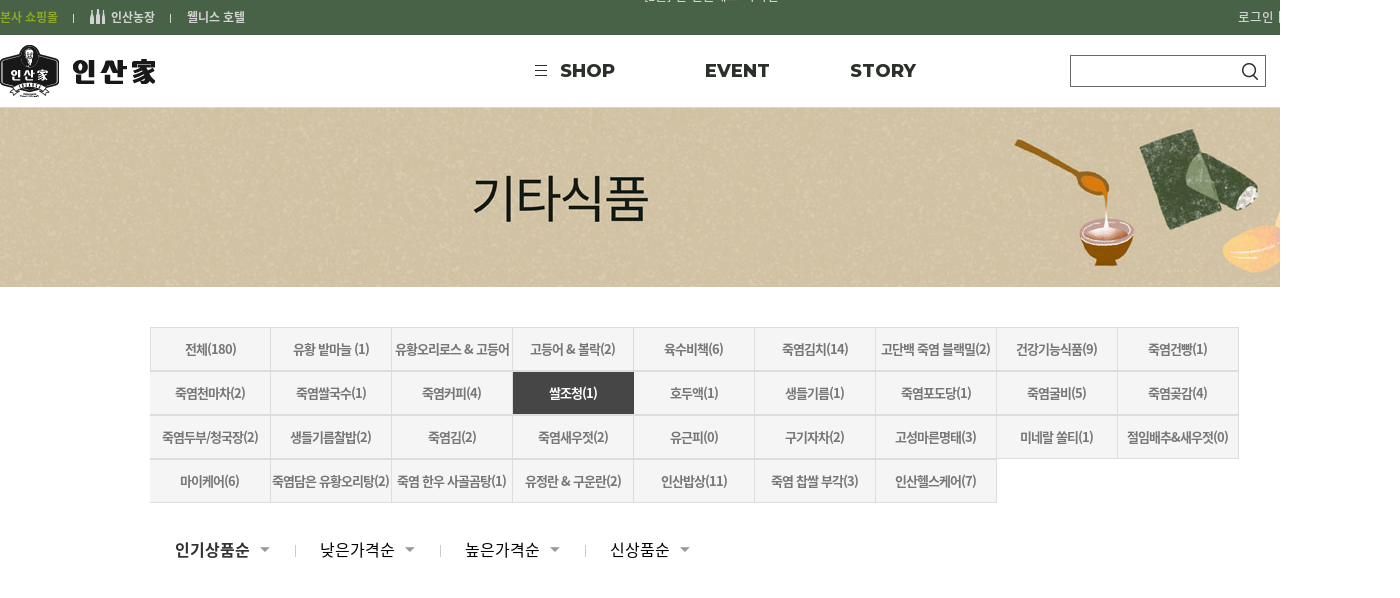

--- FILE ---
content_type: text/html; Charset=utf-8
request_url: https://www.insanlife.com/product/productList.asp?s_cate1=50000&s_cate2=50200
body_size: 172029
content:
<!DOCTYPE html>


<html lang="ko">
<head>
<!--  log analytics   -->

<!-- Google Tag Manager 20200402-->
<script>(function(w,d,s,l,i){w[l]=w[l]||[];w[l].push({'gtm.start':
new Date().getTime(),event:'gtm.js'});var f=d.getElementsByTagName(s)[0],
j=d.createElement(s),dl=l!='dataLayer'?'&l='+l:'';j.async=true;j.src=
'https://www.googletagmanager.com/gtm.js?id='+i+dl;f.parentNode.insertBefore(j,f);
})(window,document,'script','dataLayer','GTM-WQMF3DV');</script>
<!-- End Google Tag Manager 20200402-->
<!--  //log analytics   -->
<meta charset="UTF-8">
<meta http-equiv="X-UA-Compatible" content="IE=edge,chrome=1">
<meta name="description" content="120년 건강본가 인산가, 9회죽염, 인산죽염, 홍화씨, 유황오리진액, 다슬기진액, 호두액, 죽마고우환 등">
<meta name="naver-site-verification" content="d25e26ce1709b5f750a575abe33b2948797d1591"/>
<meta property="og:type" content="website">
<meta property="og:title" content="인산가 본사 쇼핑몰 ">
<meta property="og:description" content="120년 건강본가 인산가, 9회죽염, 인산죽염, 홍화씨, 유황오리진액, 다슬기진액, 호두액, 죽마고우환 등">
<meta property="og:image" content="http://www.insanlife.com/images/default/logo.png">
<meta property="og:url" content="http://www.insanlife.com">
<meta name="facebook-domain-verification" content="vkjeifgzvqbyrza31prh98bz1v4g7k"/>
<meta name="naver-site-verification" content="b916d440fcec28219824e2376ed5bcfe0623b1f6" />
<title>인산가 본사 쇼핑몰 </title>

<link rel="stylesheet" href="/css/sub_default.css?v=201803221450" type="text/css" >
<link rel="stylesheet" href="/css/sub_board.css?v=202006241342" type="text/css" >
<!--<link rel="stylesheet" href="/css/sub_layout.css?v=202010231112" type="text/css" >-->
<link rel="stylesheet" href="/css/sub_layout.css?v=202509021752" type="text/css" >
<link rel="stylesheet" href="/common/css/jquery.selectbox.css" type="text/css" >
<link rel="stylesheet" href="/css/slick.css" type="text/css" >
<link rel="stylesheet" href="/common/css/swiper.min.css" type="text/css" >

<script type="text/javascript" src="/common/js/jquery-1.9.1.min.js"></script>
<script type="text/javascript" src="/common/js/jquery.easing.1.3.js"></script>
<script type="text/javascript" src="/common/js/select.design.js"></script>
<script type="text/javascript" src="/common/js/jquery.selectbox-0.2.js"></script>
<script type="text/javascript" src="/common/js/jquery.jcarousellite.js"></script>
<script type="text/javascript" src="/common/js/common.js?v=202206241007"></script>
<script type="text/javascript" src="/common/js/login.js?v=201602171521"></script>

<script type="text/javascript" src="/common/js/jquery.history.js"></script>
<script type="text/javascript" src="/common/js/slick.min.js"></script>
<script type="text/javascript" src="/common/js/swiper.min.js"></script>
<script type="text/javascript" src="/common/js/jquery.cycle.all.2.72.js"></script>
<script type="text/javascript" src="/js/sub.js"></script>

<script type="text/javascript" src="/common/js/function.js"></script>

<span itemscope="" itemtype="http://schema.org/Organization" style="position:absolute;top:-9999px;left:-9999px;overflow:hidden">
	<link itemprop="url" href="http://www.insanga.co.kr">
	<a itemprop="sameAs" href="https://www.facebook.com/insanlife"></a>
	<a itemprop="sameAs" href="https://www.instagram.com/insanlife"></a>
	<a itemprop="sameAs" href="https://www.youtube.com/channel/UCeek24NEBLkcvDUN_0NXJGA"></a>
</span>

<script>
//select
$(document).ready(function(){
	$(".select_style").selectbox({
		effect: "fade"
	});
});
</script>
<script language="javascript" type="text/javascript">


 function openWindow(url,name, w, h) {

	x = (screen.availWidth - w) / 2;
		y = (screen.availHeight - h) / 2;

		popupWindow = window.open(url, name,'toolbar=no,location=no,scrollbars=yes,status=no,width='+w+',height='+h+', left='+x+', top='+y);
}
</script>
<script>

	var sesId = "";
	var sesCustNo = "";
	var sesCompanyCd = "";
	var sesMemGrpCd = "";
</script>

<script language="javascript" type="text/javascript">
 $(function(){
 	$(document).bind("contextmenu", function(e){
 	 alert( "마우스 오른쪽은 사용할 수 없습니다.");
   return false;
 	});
 });

 function click() {
      if((event.ctrlKey)) {
        alert('키를 사용할 수 없습니다.');
      }
    }
 document.onmousedown=click;
 document.onkeydown=click;

</script>

<!--달력-->
<link type="text/css" href="/common/include/plugin/calendar/jquery-ui.css" rel="stylesheet" />
<script type="text/javascript" src="/common/include/plugin/calendar/jquery-ui.js"></script>

<style type="text/css">
<!--
.ui-datepicker { font:12px dotum; }
.ui-datepicker select.ui-datepicker-month,
.ui-datepicker select.ui-datepicker-year { width: 70px;}
.ui-datepicker-trigger { margin:0 0 0 2px; }
-->
</style>

<script >
/* Korean initialisation for the jQuery calendar extension. */
/* Written by DaeKwon Kang (ncrash.dk@gmail.com). */
jQuery(function($){

	$.datepicker.regional['ko'] = {
		closeText: '닫기',
		prevText: '이전달',
		nextText: '다음달',
		currentText: '오늘',
		monthNames: ['1월(JAN)','2월(FEB)','3월(MAR)','4월(APR)','5월(MAY)','6월(JUN)',
		'7월(JUL)','8월(AUG)','9월(SEP)','10월(OCT)','11월(NOV)','12월(DEC)'],
		monthNamesShort: ['1월','2월','3월','4월','5월','6월',
		'7월','8월','9월','10월','11월','12월'],
		dayNames: ['일','월','화','수','목','금','토'],
		dayNamesShort: ['일','월','화','수','목','금','토'],
		dayNamesMin: ['일','월','화','수','목','금','토'],
		weekHeader: 'Wk',
		dateFormat: 'yy-mm-dd',
		firstDay: 0,
		isRTL: false,
		showMonthAfterYear: true,
		yearSuffix: ''};

	$.datepicker.setDefaults($.datepicker.regional['ko']);

	$('.datepick').datepicker({
	    showOn: "button",
		buttonText: "달력",
	    //buttonImage: "/images/default/cal.gif",
	    //buttonImageOnly: true,
	    changeMonth: true,
		changeYear: true,
	    yearRange: 'c-99:c+99'
	}).next(".ui-datepicker-trigger").addClass("input");

	$(".ui-datepicker-trigger").mouseover(function() {
		$(this).css('cursor','pointer');
	});

});
</script>


<iframe src="" name="hShadowFrame" id="hShadowFrame" width="0" height="0" style="display:none;" ></iframe>

<script type="text/javascript" src="/common/js/insan.product.js?v=202103151031"></script>
<script>

	//**장바구니 담기
	function addCart(cd, time_out){
		if( time_out=="Y"){
			alert("일시 품절인 상품입니다.");
			return;
		}
		product.listCart(cd,"F"); //상품코드, 바로구매여부
	}
	//** 바로구매
	function addOrder(cd, time_out){
		if( time_out=="Y"){
			alert("일시 품절인 상품입니다.");
			return;
		}
		product.listCart(cd,"T"); //상품코드, 바로구매여부
	}
	//** 제품상세팝업
	function quickView(cd){

		product.quickView(cd); //상품코드, 바로구매여부
	}
	//**찜목록 담기
	function addWish(cd, time_out){
		if( time_out=="Y"){
			alert("일시 품절인 상품입니다.");
			return;
		}
		product.listWish(cd); //상품코드
	}
	//목록 호출
	function ajaxList(page){
		//alert( page );
		$("#page").val(page);
		product.showProductList(page);
	}

	function searchProductList(cate2_cd){
		$(".pro_list_best").hide();
		$("#s_cate2").val(cate2_cd);
		$("#pro_list_tab ul li").removeClass("on");
		$("#s_cate_tab"+cate2_cd).addClass("on");

		ajaxList(1);
	}

	function orderByProduct(gubun){
		$("#o_by").val(gubun);
		ajaxList(1);
	}

	$(document).ready(function(){
		var page=$("#page").val();
		ajaxList(page);
	});

	function goOrd(sh_order_by_val){

		document.location.href="list.asp?&sh_order_by_val="+sh_order_by_val;

	}

	function goProduct(p_cd){

		var sUrl = "productList.asp?"+$("#searchForm").serialize();
		History.replaceState(null, null, sUrl);
		document.location.href="/product/productView.asp?p_cd="+p_cd;
	}


</script>
</head>

<body>
<!-- skip_menu -->
<!--  log analytics   -->


<!-- Google Tag Manager (noscript) 2020-04-02-->
<noscript><iframe src="https://www.googletagmanager.com/ns.html?id=GTM-WQMF3DV"
height="0" width="0" style="display:none;visibility:hidden"></iframe></noscript>
<!-- End Google Tag Manager (noscript) 2020-04-02-->

<!--  //log analytics   -->

<div class="skip_menu">
	<ul>
		<li><a href="#top_area">메인메뉴 바로가기</a></li>
		<li><a href="#contents">본문 바로가기</a></li>
		<li><a href="#quick_area">퀵메뉴 바로가기</a></li>
		<li><a href="#footer_area">하단메뉴 바로가기</a></li>
	</ul>
</div>
<!-- //skip_menu -->

<!-- wrapper -->
<section class="wrapper wrapper_s">
	<!-- header -->
	

<header class="head_wrap">

		<div class="top_area">
			<div class="util_area">
				<div class="nav_site">
					<ul>
						<li class="on"><a href="javascript:void(0);">본사 쇼핑몰</a></li>
						<!--li>
							<a href="http://brand.insanga.co.kr/main/index.asp" target="brand">브랜드</a>
						</li-->
						<li class="farm">
							<a href="http://www.insanfarm.co.kr" target="farm">인산농장</a>
						</li>
						<li>
							<a href="http://www.wellnesshotel.co.kr" target="brand">웰니스 호텔</a>
						</li>
					</ul>
				</div>
				<div class="util_product" >
					<!--<section class="p_visual">-->
						<div class="animated-text" >
								<ul>
										
										<div class="line">
										<li>
											<a href="https://www.gsshop.com/prd/prd.gs?prdid=1103516823&kwd=%EC%9D%B8%EC%82%B0%EA%B0%80+%EA%B5%B4%EB%B9%84&ab=df&srp_ab=srchMA_a&gsid=srcheshop-tvresult&rank=1&lseq=395030" >보리굴비</a>
										</li>
										</div>
										
										<div class="line">
										<li>
											<a href="https://www.insanlife.com/product/productList.asp?s_cate1=90000" >[1월] 설 선물세트 기획전 </a>
										</li>
										</div>
										
										<div class="line">
										<li>
											<a href="https://www.insanlife.com/product/productView.asp?p_cd=A111011201" >[1월] 죽염담은 오트밀</a>
										</li>
										</div>
										
										<div class="line">
										<li>
											<a href="https://www.insanlife.com/product/productView.asp?p_cd=A111011211" >[1월] 죽염담은 왕교자</a>
										</li>
										</div>
										
										<div class="line">
										<li>
											<a href="https://www.insanlife.com/product/productView.asp?p_cd=A111011191" >[1월] 죽염담은 영양 추어탕</a>
										</li>
										</div>
										
										<div class="line">
										<li>
											<a href="https://www.insanlife.com/product/productView.asp?p_cd=A106026303" >[12월] 죽염 파래김</a>
										</li>
										</div>
										
										<div class="line">
										<li>
											<a href="https://www.insanlife.com/product/productView.asp?p_cd=A111011171" >[1월] 흑염소 진액</a>
										</li>
										</div>
										
										<div class="line">
										<li>
											<a href="https://www.insanlife.com/product/productList.asp?s_cate1=50000&s_cate2=51400" >[1월] 죽염천마차</a>
										</li>
										</div>
										
										<div class="line">
										<li>
											<a href="https://www.insanlife.com/product/productView.asp?p_cd=A105066002" >[1월] 미네랄쏠티</a>
										</li>
										</div>
										
										<div class="line">
										<li>
											<a href="https://www.insanlife.com/product/productList.asp?s_cate1=50000&s_cate2=55100" >[1월] 유황오리로스</a>
										</li>
										</div>
										
										<div class="line">
										<li>
											<a href="https://www.insanlife.com/product/productList.asp?s_cate1=70000" >[1월] 씨실</a>
										</li>
										</div>
										
										<div class="line">
										<li>
											<a href="https://www.insanlife.com/event/eventView.asp?event_seq=278&page=1" >인산가 단체주문 이벤트</a>
										</li>
										</div>
										
										<div class="line">
										<li>
											<a href="https://www.insanlife.com/event/attendance.asp" >[12월] 출석체크 이벤트</a>
										</li>
										</div>
										
										<div class="line">
										<li>
											<a href="https://www.insanlife.com/event/eventView.asp?event_seq=295&page=1" >[12월] 친구 초대 이벤트</a>
										</li>
										</div>
										
								</ul>
						</div>
					<!--</section>-->				
				</div>

				<div class="util_menu">
					<ul>
						
							<li><a href="https://www.insanlife.com/member/login.asp">로그인</a></li>
							<li><a href="https://www.insanlife.com/member/join.asp">회원가입</a></li>
						
						<li><a href="/order/cart.asp">장바구니</a></li>
					</ul>
				</div>
			</div>
		</div>

		<div class="header_in">
			<div class="header_inner">
				<h1 class="logo">
					<a href="/index.asp"><img src="/images/main/logo.png" alt="인산가 logo" /></a>
				</h1>
				<div id="header">
					<nav id="nav" role="navigation">
						<h2 class="blind">SHOP</h2>
						<ul class="menu">
							<li class="g01 all">
								<a href="javascript:void(0);"><em class="icon"></em><span class="tit">SHOP</span></a>
								<ul class="sub">
									
									<li>
										<a href="/product/productList.asp?s_cate1=10000">인산죽염</a>
										<div class="sm_wp">
											<ul>
												<li><a href="/product/productList.asp?s_cate1=10000&s_cate2=10200">9회죽염</a></li>
											
												<li><a href="/product/productList.asp?s_cate1=10000&s_cate2=10100">자죽염</a></li>
											
												<li><a href="/product/productList.asp?s_cate1=10000&s_cate2=11100">미네보</a></li>
											
												<li><a href="/product/productList.asp?s_cate1=10000&s_cate2=10500">알칼리죽염</a></li>
											
												<li><a href="/product/productList.asp?s_cate1=10000&s_cate2=10400">1회 다용도죽염</a></li>
											
												<li><a href="/product/productList.asp?s_cate1=10000&s_cate2=10600">물죽염</a></li>
											
												<li><a href="/product/productList.asp?s_cate1=10000&s_cate2=10700">김장용죽염</a></li>
											
												<li><a href="/product/productList.asp?s_cate1=10000&s_cate2=10800">인산인해</a></li>
											
												<li><a href="/product/productList.asp?s_cate1=10000&s_cate2=12000">알칼리죽염 플러스</a></li>
											</ul><ul>
										</div>
									</li>

									
									<li>
										<a href="/product/productList.asp?s_cate1=20000">죽염장류</a>
										<div class="sm_wp">
											<ul>
												<li><a href="/product/productList.asp?s_cate1=20000&s_cate2=20100">복해정</a></li>
											
												<li><a href="/product/productList.asp?s_cate1=20000&s_cate2=20200">죽염간장</a></li>
											
												<li><a href="/product/productList.asp?s_cate1=20000&s_cate2=20300">죽염고추장</a></li>
											
												<li><a href="/product/productList.asp?s_cate1=20000&s_cate2=20400">죽염된장</a></li>
											
												<li><a href="/product/productList.asp?s_cate1=20000&s_cate2=20500">죽염쌈장</a></li>
											
												<li><a href="/product/productList.asp?s_cate1=20000&s_cate2=20800">바다참맛</a></li>
											
												<li><a href="/product/productList.asp?s_cate1=20000&s_cate2=20600">메주</a></li>
											
												<li><a href="/product/productList.asp?s_cate1=20000&s_cate2=27010">숙성 죽염간장</a></li>
											
												<li><a href="/product/productList.asp?s_cate1=20000&s_cate2=541073">죽염장류set</a></li>
											</ul><ul>
										</div>
									</li>

									
									<li>
										<a href="/product/productList.asp?s_cate1=30000">진액/고</a>
										<div class="sm_wp">
											<ul>
												<li><a href="/product/productList.asp?s_cate1=30000&s_cate2=30100">유황오리진액</a></li>
											
												<li><a href="/product/productList.asp?s_cate1=30000&s_cate2=30200">다슬기진액</a></li>
											
												<li><a href="/product/productList.asp?s_cate1=30000&s_cate2=30600">마른명태진액</a></li>
											
												<li><a href="/product/productList.asp?s_cate1=30000&s_cate2=30400">무·생강진액</a></li>
											
												<li><a href="/product/productList.asp?s_cate1=30000&s_cate2=30300">생강감초진액</a></li>
											
												<li><a href="/product/productList.asp?s_cate1=30000&s_cate2=31200">홍화씨진액</a></li>
											
												<li><a href="/product/productList.asp?s_cate1=30000&s_cate2=31300">쌍화진액</a></li>
											
												<li><a href="/product/productList.asp?s_cate1=30000&s_cate2=31400">철갑상어진액</a></li>
											
												<li><a href="/product/productList.asp?s_cate1=30000&s_cate2=31500">배도라지진액</a></li>
											</ul><ul>
												<li><a href="/product/productList.asp?s_cate1=30000&s_cate2=30971">흑염소진액</a></li>
											
												<li><a href="/product/productList.asp?s_cate1=30000&s_cate2=32000">무엿/생강고</a></li>
											
												<li><a href="/product/productList.asp?s_cate1=30000&s_cate2=30950">무생강진액</a></li>
											
												<li><a href="/product/productList.asp?s_cate1=30000&s_cate2=30953">무엿/진액/스틱</a></li>
											
												<li><a href="/product/productList.asp?s_cate1=30000&s_cate2=30970">쌍화&생강감초&흑염소진액</a></li>
											
										</div>
									</li>

									
									<li>
										<a href="/product/productList.asp?s_cate1=40000">환/분말</a>
										<div class="sm_wp">
											<ul>
												<li><a href="/product/productList.asp?s_cate1=40000&s_cate2=42000">홍화씨</a></li>
											
												<li><a href="/product/productList.asp?s_cate1=40000&s_cate2=40300">죽마고우환</a></li>
											
												<li><a href="/product/productList.asp?s_cate1=40000&s_cate2=40600">홍화씨환</a></li>
											
												<li><a href="/product/productList.asp?s_cate1=40000&s_cate2=40100">복해정환</a></li>
											
												<li><a href="/product/productList.asp?s_cate1=40000&s_cate2=40200">다슬기환</a></li>
											
												<li><a href="/product/productList.asp?s_cate1=40000&s_cate2=40500">유마고우환</a></li>
											
												<li><a href="/product/productList.asp?s_cate1=40000&s_cate2=40700">서목태 쾌</a></li>
											
												<li><a href="/product/productList.asp?s_cate1=40000&s_cate2=41000">천수삼용단</a></li>
											
												<li><a href="/product/productList.asp?s_cate1=40000&s_cate2=41100">황후비법</a></li>
											</ul><ul>
										</div>
									</li>

									
									<li>
										<a href="/product/productList.asp?s_cate1=50000">기타식품</a>
										<div class="sm_wp">
											<ul>
												<li><a href="/product/productList.asp?s_cate1=50000&s_cate2=55203">유황 밭마늘 </a></li>
											
												<li><a href="/product/productList.asp?s_cate1=50000&s_cate2=55100">유황오리로스 & 고등어</a></li>
											
												<li><a href="/product/productList.asp?s_cate1=50000&s_cate2=53332">고등어 & 볼락</a></li>
											
												<li><a href="/product/productList.asp?s_cate1=50000&s_cate2=59590">육수비책</a></li>
											
												<li><a href="/product/productList.asp?s_cate1=50000&s_cate2=53000">죽염김치</a></li>
											
												<li><a href="/product/productList.asp?s_cate1=50000&s_cate2=54105">고단백 죽염 블랙밀</a></li>
											
												<li><a href="/product/productList.asp?s_cate1=50000&s_cate2=54106">건강기능식품</a></li>
											
												<li><a href="/product/productList.asp?s_cate1=50000&s_cate2=50600">죽염건빵</a></li>
											
												<li><a href="/product/productList.asp?s_cate1=50000&s_cate2=51400">죽염천마차</a></li>
											</ul><ul>
												<li><a href="/product/productList.asp?s_cate1=50000&s_cate2=51600">죽염쌀국수</a></li>
											
												<li><a href="/product/productList.asp?s_cate1=50000&s_cate2=51000">죽염커피</a></li>
											
												<li><a href="/product/productList.asp?s_cate1=50000&s_cate2=50200">쌀조청</a></li>
											
												<li><a href="/product/productList.asp?s_cate1=50000&s_cate2=50400">호두액</a></li>
											
												<li><a href="/product/productList.asp?s_cate1=50000&s_cate2=51100">생들기름</a></li>
											
												<li><a href="/product/productList.asp?s_cate1=50000&s_cate2=50700">죽염포도당</a></li>
											
												<li><a href="/product/productList.asp?s_cate1=50000&s_cate2=53200">죽염굴비</a></li>
											
												<li><a href="/product/productList.asp?s_cate1=50000&s_cate2=53300">죽염곶감</a></li>
											
												<li><a href="/product/productList.asp?s_cate1=50000&s_cate2=54000">죽염두부/청국장</a></li>
											</ul><ul>
												<li><a href="/product/productList.asp?s_cate1=50000&s_cate2=57400">생들기름찰밥</a></li>
											
												<li><a href="/product/productList.asp?s_cate1=50000&s_cate2=53800">죽염김</a></li>
											
												<li><a href="/product/productList.asp?s_cate1=50000&s_cate2=53100">죽염새우젓</a></li>
											
												<li><a href="/product/productList.asp?s_cate1=50000&s_cate2=53500">유근피</a></li>
											
												<li><a href="/product/productList.asp?s_cate1=50000&s_cate2=53600">구기자차</a></li>
											
												<li><a href="/product/productList.asp?s_cate1=50000&s_cate2=53700">고성마른명태</a></li>
											
												<li><a href="/product/productList.asp?s_cate1=50000&s_cate2=55000">미네랄 쏠티</a></li>
											
												<li><a href="/product/productList.asp?s_cate1=50000&s_cate2=55300">절임배추&새우젓</a></li>
											
												<li><a href="/product/productList.asp?s_cate1=50000&s_cate2=53331">마이케어</a></li>
											</ul><ul>
												<li><a href="/product/productList.asp?s_cate1=50000&s_cate2=59594">죽염담은 유황오리탕</a></li>
											
												<li><a href="/product/productList.asp?s_cate1=50000&s_cate2=59595">죽염 한우 사골곰탕</a></li>
											
												<li><a href="/product/productList.asp?s_cate1=50000&s_cate2=59596">유정란 & 구운란</a></li>
											
												<li><a href="/product/productList.asp?s_cate1=50000&s_cate2=59597">인산밥상</a></li>
											
												<li><a href="/product/productList.asp?s_cate1=50000&s_cate2=59598">죽염 찹쌀 부각</a></li>
											
												<li><a href="/product/productList.asp?s_cate1=50000&s_cate2=59600">인산헬스케어</a></li>
											
										</div>
									</li>

									
									<li>
										<a href="/product/productList.asp?s_cate1=60000">생활용품</a>
										<div class="sm_wp">
											<ul>
												<li><a href="/product/productList.asp?s_cate1=60000&s_cate2=62000">치약</a></li>
											
												<li><a href="/product/productList.asp?s_cate1=60000&s_cate2=62100">쑥향</a></li>
											
												<li><a href="/product/productList.asp?s_cate1=60000&s_cate2=62200">찜질기</a></li>
											
												<li><a href="/product/productList.asp?s_cate1=60000&s_cate2=62300">비누</a></li>
											
												<li><a href="/product/productList.asp?s_cate1=60000&s_cate2=62400">세라믹용기</a></li>
											
												<li><a href="/product/productList.asp?s_cate1=60000&s_cate2=60900">당아리</a></li>
											
												<li><a href="/product/productList.asp?s_cate1=60000&s_cate2=63000">스페셜바우처</a></li>
											
										</div>
									</li>

									
									<li>
										<a href="/product/productList.asp?s_cate1=120000">온라인전용상품</a>
										<div class="sm_wp">
											<ul>
												<li><a href="/product/productList.asp?s_cate1=120000&s_cate2=123600">육즙가득 죽염 떡갈비</a></li>
											
												<li><a href="/product/productList.asp?s_cate1=120000&s_cate2=127300">죽염담은 영양 삼계탕</a></li>
											
												<li><a href="/product/productList.asp?s_cate1=120000&s_cate2=124000">9회죽염 선물세트</a></li>
											
												<li><a href="/product/productList.asp?s_cate1=120000&s_cate2=127200">죽염담은 한우 미역</a></li>
											
												<li><a href="/product/productList.asp?s_cate1=120000&s_cate2=120000">죽염약콩두유 플러스</a></li>
											
												<li><a href="/product/productList.asp?s_cate1=120000&s_cate2=121000">죽염명란젓</a></li>
											
												<li><a href="/product/productList.asp?s_cate1=120000&s_cate2=127000">알칼리죽염 플러스</a></li>
											
												<li><a href="/product/productList.asp?s_cate1=120000&s_cate2=127100">데이넛츠</a></li>
											
												<li><a href="/product/productList.asp?s_cate1=120000&s_cate2=128100">죽염담은 오트밀</a></li>
											</ul><ul>
												<li><a href="/product/productList.asp?s_cate1=120000&s_cate2=129100">제주 말차 바닐라 라떼</a></li>
											
										</div>
									</li>

									
									<li>
										<a href="/product/productList.asp?s_cate1=70000">화장품</a>
										<div class="sm_wp">
											<ul>
												<li><a href="/product/productList.asp?s_cate1=70000&s_cate2=72400">스킨케어</a></li>
											
												<li><a href="/product/productList.asp?s_cate1=70000&s_cate2=72200">클렌징</a></li>
											
												<li><a href="/product/productList.asp?s_cate1=70000&s_cate2=72000">헤어케어</a></li>
											
												<li><a href="/product/productList.asp?s_cate1=70000&s_cate2=72100">바디케어</a></li>
											
												<li><a href="/product/productList.asp?s_cate1=70000&s_cate2=73000">옴므</a></li>
											
												<li><a href="/product/productList.asp?s_cate1=70000&s_cate2=72300">데일리케어</a></li>
											
												<li><a href="/product/productList.asp?s_cate1=70000&s_cate2=72310">환절기 피부관리!</a></li>
											
										</div>
									</li>

									
									<li>
										<a href="/product/productList.asp?s_cate1=80000">인산서적</a>
										<div class="sm_wp">
											<ul>
												<li><a href="/product/productList.asp?s_cate1=80000&s_cate2=80100">신약</a></li>
											
												<li><a href="/product/productList.asp?s_cate1=80000&s_cate2=80200">신약본초</a></li>
											
												<li><a href="/product/productList.asp?s_cate1=80000&s_cate2=80400">고전</a></li>
											
												<li><a href="/product/productList.asp?s_cate1=80000&s_cate2=80500">기타</a></li>
											
										</div>
									</li>

									
									<li>
										<a href="/product/productList.asp?s_cate1=90000">선물세트</a>
										<div class="sm_wp">
											<ul>
												<li><a href="/product/productList.asp?s_cate1=90000&s_cate2=90100">죽염선물세트</a></li>
											
												<li><a href="/product/productList.asp?s_cate1=90000&s_cate2=90200">장류선물세트</a></li>
											
												<li><a href="/product/productList.asp?s_cate1=90000&s_cate2=90300">진액/고 선물세트</a></li>
											
												<li><a href="/product/productList.asp?s_cate1=90000&s_cate2=90600">환/분말 선물세트</a></li>
											
												<li><a href="/product/productList.asp?s_cate1=90000&s_cate2=90400">토종상품세트</a></li>
											
												<li><a href="/product/productList.asp?s_cate1=90000&s_cate2=90700">생활/뷰티세트</a></li>
											
												<li><a href="/product/productList.asp?s_cate1=90000&s_cate2=90500">기타선물세트</a></li>
											
										</div>
									</li>

									
								</ul>
							</li>

							<li class="g03">
								<a href="/event/eventList.asp"><span class="tit">EVENT</span></a>
								<ul class="sub">
									<!--li>
										<a href="/event/promotionList.asp">기획전</a>
									</li-->
									<li>
										<a href="/event/eventList.asp">이벤트</a>
									</li>
									<li>
										<a href="/event/attendance.asp">출석체크</a>
									</li>
									<li>
										<a href="/event/winnerList.asp">당첨자발표</a>
									</li>
									<li>
										<a href="/customer/membership.asp">멤버십혜택</a>
									</li>
								</ul>
							</li>
							<li class="g04">
								<a href="/community/brand_index.asp"><span class="tit">STORY</span></a>
								<ul class="sub">
									<li>
										<a href="/community/brand_index.asp">브랜드스토리</a>
									</li>
									<li>
										<a href="/community/number_index.asp">숫자로 보는 인산가</a>
									</li>
									<li>
										<a href="/community/recipeList.asp">인산레시피</a>
									</li>
									<li>
										<a href="/community/manufactureList.asp">검사성적서</a>
									</li>
									<li>
										<a href="/community/reviewList.asp">구매후기</a>
									</li>
									<li>
										<a href="/customer/noticeList.asp">공지사항</a>
									</li>
									<li>
										<a href="/customer/">고객행복센터</a>
									</li>
								</ul>
							</li>
						</ul>
					</nav>
				</div>
				<div class="header_rightArea">
					<form name="topSearchForm" method="get" action="/product/searchList.asp" >
					<fieldset class="header_srch">
						<input type="text" name="p_search" value="" maxlength="30" />
						<button type="button" onclick="topSearch();" class="srch">검색</button>
					</fieldset>
					</form>
					<!--  //header_srch  -->
					<script>
						function topSearch(){
							document.topSearchForm.submit();
						}
					</script>
					<div id="q_cart" style="display:none;"></div>
					<!--ul class="sns_area">
						<li>
							<a href="https://www.instagram.com/insanlife/"  target="_blank"><img src="/images/main/btn_h_insta.png" alt="insta"/></a>
						</li>
						<li>
							<a href="https://www.facebook.com/insanga99"  target="_blank"><img src="/images/main/btn_h_facebook.png" alt="facebook"/></a>
						</li>
						<li>
							<a href="https://www.youtube.com/channel/UCeek24NEBLkcvDUN_0NXJGA"  target="_blank"><img src="/images/main/btn_h_youtube.png" alt="youtube"	/></a>
						</li>
					</ul-->
					<!-- <div class="h_right">
						<ul>
							<li>
								<a href="https://www.instagram.com/insanlife/" target="_blank">인스타</a>
							</li>
							<li>
								<a href="https://www.facebook.com/insanga99" target="_blank">페이스북</a>
							</li>
							<li>
								<a href="https://www.youtube.com/channel/UCeek24NEBLkcvDUN_0NXJGA" target="_blank">유튜브</a>
							</li>														
						</ul>
					</div> -->
					<div class="rightArea">
						<ul>
							<li class="cart">
								<a href="/order/cart.asp">
									
								</a>
							</li>
							<li class="coupon">
								<a href="/mypage/couponList.asp">
									
								</a>
							</li>
							<!-- <li class="stamp">
								<a href="/event/attendance.asp"><span>0</span></a>
							</li> -->
						</ul>
					</div>
					<!--//rightArea-->
				</div>
				<!--//header_srchArea-->
			</div>
			<!--//header_inner-->
		</div>
		<!--header-in-->
</header>

	<!-- //header -->

	<!--  contents_wrap  -->
	<section class="contents_wrap contents_wrap_pro_list" id="contents">
		<!--  tit_visual  -->
		<div class="tit_visual">
			<img src="/images/title/product_50000.jpg" alt=""/>
		</div>
		<!--  //tit_visual  -->

		<!--  contents  -->
		<article class="contents">

			<!--  pro_list_best  -->
			<div class="pro_list pro_list_best" style='display:none'>
				<ul>
                

				</ul>
			</div>
			<!--  pro_list_best  -->
			<form name="searchForm" id="searchForm" method="get">
			<input type="hidden" id="s_cate1" name="s_cate1" value="50000" />
			<input type="hidden" id="s_cate2" name="s_cate2" value="50200"/>
			<input type="hidden" id="o_by" name="o_by" value=""/>

			<input type="hidden" name="page" id="page" value="1" />
			</form>
			

			<!--  pro_list_tab  -->
			<div class="pro_list_tab" id="pro_list_tab">
				<ul>
					<li  id="s_cate_tab" ><a href="javascript:void(0);"  onclick="searchProductList('');" >전체(180)</a></li>
					
							<li id="s_cate_tab55203"  ><a href="javascript:void(0);" onclick="searchProductList('55203');">유황 밭마늘 (1)</a></li>
					
							<li id="s_cate_tab55100"  ><a href="javascript:void(0);" onclick="searchProductList('55100');">유황오리로스 & 고등어(4)</a></li>
					
							<li id="s_cate_tab53332"  ><a href="javascript:void(0);" onclick="searchProductList('53332');">고등어 & 볼락(2)</a></li>
					
							<li id="s_cate_tab59590"  ><a href="javascript:void(0);" onclick="searchProductList('59590');">육수비책(6)</a></li>
					
							<li id="s_cate_tab53000"  ><a href="javascript:void(0);" onclick="searchProductList('53000');">죽염김치(14)</a></li>
					
							<li id="s_cate_tab54105"  ><a href="javascript:void(0);" onclick="searchProductList('54105');">고단백 죽염 블랙밀(2)</a></li>
					
							<li id="s_cate_tab54106"  ><a href="javascript:void(0);" onclick="searchProductList('54106');">건강기능식품(9)</a></li>
					
							<li id="s_cate_tab50600"  ><a href="javascript:void(0);" onclick="searchProductList('50600');">죽염건빵(1)</a></li>
					
							<li id="s_cate_tab51400"  ><a href="javascript:void(0);" onclick="searchProductList('51400');">죽염천마차(2)</a></li>
					
							<li id="s_cate_tab51600"  ><a href="javascript:void(0);" onclick="searchProductList('51600');">죽염쌀국수(1)</a></li>
					
							<li id="s_cate_tab51000"  ><a href="javascript:void(0);" onclick="searchProductList('51000');">죽염커피(4)</a></li>
					
							<li id="s_cate_tab50200" class='on' ><a href="javascript:void(0);" onclick="searchProductList('50200');">쌀조청(1)</a></li>
					
							<li id="s_cate_tab50400"  ><a href="javascript:void(0);" onclick="searchProductList('50400');">호두액(1)</a></li>
					
							<li id="s_cate_tab51100"  ><a href="javascript:void(0);" onclick="searchProductList('51100');">생들기름(1)</a></li>
					
							<li id="s_cate_tab50700"  ><a href="javascript:void(0);" onclick="searchProductList('50700');">죽염포도당(1)</a></li>
					
							<li id="s_cate_tab53200"  ><a href="javascript:void(0);" onclick="searchProductList('53200');">죽염굴비(5)</a></li>
					
							<li id="s_cate_tab53300"  ><a href="javascript:void(0);" onclick="searchProductList('53300');">죽염곶감(4)</a></li>
					
							<li id="s_cate_tab54000"  ><a href="javascript:void(0);" onclick="searchProductList('54000');">죽염두부/청국장(2)</a></li>
					
							<li id="s_cate_tab57400"  ><a href="javascript:void(0);" onclick="searchProductList('57400');">생들기름찰밥(2)</a></li>
					
							<li id="s_cate_tab53800"  ><a href="javascript:void(0);" onclick="searchProductList('53800');">죽염김(2)</a></li>
					
							<li id="s_cate_tab53100"  ><a href="javascript:void(0);" onclick="searchProductList('53100');">죽염새우젓(2)</a></li>
					
							<li id="s_cate_tab53500"  ><a href="javascript:void(0);" onclick="searchProductList('53500');">유근피(0)</a></li>
					
							<li id="s_cate_tab53600"  ><a href="javascript:void(0);" onclick="searchProductList('53600');">구기자차(2)</a></li>
					
							<li id="s_cate_tab53700"  ><a href="javascript:void(0);" onclick="searchProductList('53700');">고성마른명태(3)</a></li>
					
							<li id="s_cate_tab55000"  ><a href="javascript:void(0);" onclick="searchProductList('55000');">미네랄 쏠티(1)</a></li>
					
							<li id="s_cate_tab55300"  ><a href="javascript:void(0);" onclick="searchProductList('55300');">절임배추&새우젓(0)</a></li>
					
							<li id="s_cate_tab53331"  ><a href="javascript:void(0);" onclick="searchProductList('53331');">마이케어(6)</a></li>
					
							<li id="s_cate_tab59594"  ><a href="javascript:void(0);" onclick="searchProductList('59594');">죽염담은 유황오리탕(2)</a></li>
					
							<li id="s_cate_tab59595"  ><a href="javascript:void(0);" onclick="searchProductList('59595');">죽염 한우 사골곰탕(1)</a></li>
					
							<li id="s_cate_tab59596"  ><a href="javascript:void(0);" onclick="searchProductList('59596');">유정란 & 구운란(2)</a></li>
					
							<li id="s_cate_tab59597"  ><a href="javascript:void(0);" onclick="searchProductList('59597');">인산밥상(11)</a></li>
					
							<li id="s_cate_tab59598"  ><a href="javascript:void(0);" onclick="searchProductList('59598');">죽염 찹쌀 부각(3)</a></li>
					
							<li id="s_cate_tab59600"  ><a href="javascript:void(0);" onclick="searchProductList('59600');">인산헬스케어(7)</a></li>
					
				</ul>
			</div>
			<!--  //pro_list_tab  -->

			<!--  pro_list_info  -->

			<div class="pro_list_info">
				<!--  pro_list_info  -->
				<div class="pro_align" id="pro_align">
					<ul>
						<li id="or_by1" class='on' ><a href="javascript:void(0);" onclick="orderByProduct('1');" >인기상품순</a></li>
						<li id="or_by2"  ><a href="javascript:void(0);" onclick="orderByProduct('2');">낮은가격순</a></li>
						<li id="or_by3" ><a href="javascript:void(0);" onclick="orderByProduct('3');">높은가격순</a></li>
						<li id="or_by4" ><a href="javascript:void(0);" onclick="orderByProduct('4');">신상품순</a></li>
					</ul>
				</div>
				<!--  pro_list_info  -->


			</div>
			<!--  //pro_list_info  -->

			<!--  pro_list  -->
			<div class="pro_list_area" id="productList">
				<!--p class="tRight"><strong id="p_tot_cnt">총 23개</strong>의 인산죽염 상품이 검색 되었습니다.</p>
				<ul>
					<li>
		        		<div class="up_icon">
							<a href="/product/productView.asp" class="zoom"><img src="/images/product/up_zoom.png" alt="zoom"/><span>확대보기</span></a>
							<a href="/order/cart.asp" class="cart"><img src="/images/product/up_cart.png" alt="cart"/><span>카트담기</span></a>
							<a href="/order/order.asp" class="buy"><img src="/images/product/up_buy.png" alt="buy"/><span>바로구매</span></a>
							<a href="javascript:confirm('관심상품 목록에 추가되었습니다.\n나의 관심상품 리스트로 이동 하시겠습니까?');" class="wish"><img src="/images/product/up_wish.png" alt="wish"/><span>관심상품</span></a>
						</div>
						<a href="/product/productView.asp">
			        		<img src="/images/product/product_list_img.jpg" alt="상품이미지" />
				        	<p class="pro_nm">죽염고추장 순한맛 1kg</p>
							<p class="price"><span class="member">33,000원(일반)</span><span class="vip">30,360원(인산힐링클럽)</span></p>
							<div class="hover_bg"></div>
						</a>
			        </li>

				</ul-->
			</div>

			<!--  pro_list  -->

		</article>
		<!--  //contents  -->
	</section>
	<!--  //contents_wrap  -->

	<!--  footer  -->
	<section class="btm_info_wp">
	<h3 class="blind">하단 안내 영역</h3>
	<div class="wrap_inner">
		<div class="m_notice">
			<h4>공지사항</h4>
			<ul>
				
				<li><a href="/customer/noticeView.asp?board_num=242">[공지] 인산가 쇼핑몰 저작물 주의사항 안내 ...</a></li>
				
				<li><a href="/customer/noticeView.asp?board_num=346">2026년 1월 무이자 & 부분 무이자 이벤트 ...</a></li>
				
				<li><a href="/customer/noticeView.asp?board_num=345">2025 인산가 독자 이벤트 당첨자 발표 ...</a></li>
				
				<li><a href="/customer/noticeView.asp?board_num=344">2025년 12월 무이자 & 부분 무이자 이벤트 ...</a></li>
				
			</ul>
		</div>
		<div class="m_cscenter">
			<h4>고객행복센터</h4>
			<div class="tel">
				<strong>1577-9585</strong>
				<div class="time">
					<p class="fir"><span>월-금</span>09:00 - 18:00</p>
					<p class="fir"><span>토, 공휴일</span>09:00 - 15:00</p>
					<p><span>일요일</span>휴무</p>
				</div>
			</div>
		</div>
	</div>
</section>

<footer id="footer">
	<button type="button" id="btn_top" class="btn_top"><img src="/images/main/btn_top.png" alt="TOP"></button>
	<section class="ft_menu">
		<ul>
			<li><a href="javascript:void(0);" onclick="openPrivacyPopup();"><strong>개인정보처리방침</strong></a></li>
			<li><a href="javascript:void(0);" onclick="openLawPopup();">이용약관</a></li>
			<li><a href="javascript:void(0);" onclick="openPriMailPopup();">이메일무단수집거부</a></li>
			<li>
				<a
					href="http://www.insanga.co.kr/company/location/seoul.asp"
					target="_blink"
					>찾아오시는 길</a
				>
			</li>
		</ul>
		<div class="ft_site" id="">
			<div class="select_box f_lang">
				<select id="" title="언어선택" onchange="window.open(this.options[this.selectedIndex].value,'_blank')">
					<option value="" disabled selected hidden>인산가 SNS</option>
					<option value="https://www.instagram.com/insanlife/">인산가 인스타그램</option>
					<option value="https://www.facebook.com/insanlife/">인산가 페이스북</option>
					<option value="https://www.youtube.com/channel/UCeek24NEBLkcvDUN_0NXJGA">인산가 유튜브</option>
					<!--option value="http://jpn.insanga.co.kr">JAPANESE</option-->
				</select>
			</div>
			<div class="select_box f_site">
				<select id="" title="사이트바로가기" onchange="window.open(this.options[this.selectedIndex].value,'_blank')">
					<option value="" disabled selected hidden>FAMILY SITE</option>
					<!--option value="http://www.insanga.co.kr">인산가</option-->
					<!--option value="http://brand.insanga.co.kr">인산가브랜드</option-->
					<!--option value="http://brand.insanga.co.kr/main/index.asp">브랜드사이트</option-->
					<!--option value="http://www.insanga.co.kr/campStory/trainingInstitute/intro.asp">인산연수원</option-->
					<!--option value="http://www.jirilo.com">지리산롯지</option-->
					<option value="http://www.insanfarm.co.kr">인산농장</option>
					<option value="http://www.wellnesshotel.co.kr">웰니스 호텔</option>
					<option value="https://www.insanga.co.kr/main/index.asp">KOREAN</option>
					<option value="http://eng.insanga.co.kr/main/index.asp">ENGLISH</option>
					<option value="http://chi.insanga.co.kr/main/index.asp">CHINESE</option>
					<option value="http://jpn.insanga.co.kr/main/index.asp">JAPANESE</option>
				</select>
			</div>
		</div>
	</section>
	<section class="footer_area">
		<article class="footer">
			<h1><img src="/images/main/f_logo.png" alt="f_logo" /></h1>
			<p>
				본사 : 경상남도 함양군 수동면 수동농공길
				23-26&nbsp;&nbsp;&nbsp;서울지사 : 서울특별시 종로구 인사동7길 12 백상빌딩 4층 <br />
				고객센터 : 1577-9585 (월~금요일 / 09:00 ~ 18:00, 토요일 및 공휴일
				/ 09:00 ~ 15:00, 일요일 / 휴무)<br />
				팩스 : (02)732-3919 이메일 : webmaster@insanga.co.kr<br />
				사업자등록번호 : 416-85-31821&nbsp;&nbsp;&nbsp;통신판매번호 :
				2018-서울종로-1161
				<strong
					><!--<a
						href="http://ftc.go.kr/www/bizCommView.do?key=232&apv_perm_no=2018300016930201167&pageUnit=10&searchCnd=wrkr_no&searchKrwd=4168531821&pageIndex=1"
						target="_blank"
						>--><a href="javascript:window.open('http://www.ftc.go.kr/bizCommPop.do?wrkr_no=4168531821', 'bizCommPop', 'width=750, height=700;');">사업자정보확인</a
					></strong
				><br />
				대표자 : 김윤세&nbsp;&nbsp;&nbsp;개인정보보호책임자 :
				이상철&nbsp;&nbsp;&nbsp;상호명 : (주)인산가서울지점<br /><br />
				<!--<span>
				<strong>KICC 에스크로 서비스</strong><br/>고객님의 안전거래를 위해
				현금 등의 모든 거래 결제시 한국정보통신(주)에서 제공하는 KICC
				에스크로 서비스를 이용 하실 수 있습니다.
				<strong><a href="javascript:void(0);" onclick="openWindow('http://www.easypay.co.kr/escrow/escrow_memb_auth.jsp?memb_id=05546593','popup','920','550');" title="서비스 가입 확인 -새창열림" >서비스 가입 확인</a></strong></span>-->
				<span><a href="javascript:void(0);" onclick="openWindow('https://pg.nicepay.co.kr/issue/IssueEscrow.jsp?Mid=insan0001m&CoNo=4168531821','popup','500','500');" title="서비스 가입 확인 -새창열림" ><img src="/images/main/nicepay_escrow.jpeg" style="height:60px;"></a></span>

			</p>
			<p class="copyright">
				COPYRIGHT (C) 2016 인산가 INC. ALL RIGHTS RESERVED.
			</p>
			<!--ul class="sns_area">
				<li>
					<a href="https://www.instagram.com/insanlife/"  target="_blank"><img src="http://www.insanlife.com/images/main/btn_h_insta.png" alt="insta"></a>
				</li>
				<li>
					<a href="https://www.facebook.com/insanga99"  target="_blank"><img src="http://www.insanlife.com//images/main/btn_h_facebook.png" alt="facebook"></a>
				</li>
				<li>
					<a href="https://www.youtube.com/channel/UCeek24NEBLkcvDUN_0NXJGA"  target="_blank"><img src="http://www.insanlife.com/images/main/btn_h_youtube.png" alt="youtube"></a>
				</li>
			</ul-->
			<div class="h_right">
				<ul>
					<li>
						<a href="https://www.instagram.com/insanlife/" target="_blank">인스타</a>
					</li>
					<li>
						<a href="https://www.facebook.com/insanlife/" target="_blank">페이스북</a>
					</li>
					<li>
						<a href="https://www.youtube.com/channel/UCeek24NEBLkcvDUN_0NXJGA" target="_blank">유튜브</a>
					</li>
					<li>
						<a href="https://www.amazon.com/k-lavasalt" target="_blank">아마존</a>
					</li>
				</ul>
			</div>
<style>
.footer .sectigo{position: absolute;right:20px;top:40px;}
</style>
			<div class="sectigo">
<script type="text/javascript"> //<![CDATA[ 
var tlJsHost = ((window.location.protocol == "https:") ? "https://secure.trust-provider.com/" : "http://www.trustlogo.com/");
document.write(unescape("%3Cscript src='" + tlJsHost + "trustlogo/javascript/trustlogo.js' type='text/javascript'%3E%3C/script%3E"));
//]]>
</script>
<script language="JavaScript" type="text/javascript">
TrustLogo("https://www.insanlife.com/images/sectigo_trust_seal_lg.png", "CL1", "none");
</script>
<!--<a  href="https://ssl.comodo.com" id="comodoTL">Comodo SSL</a>-->
			</div>

		</article>
	</section>
	<section class="footer_mark">
		<ul>
			<!-- <li>
				<div class="area">
					<div class="img">
						<img src="/images/main/fmark01.png" alt="" />
					</div>
					<p>
						2019 말레이시아<br />
						이슬람개발부 JAKIM<br />
						할랄(HALAL)인증
					</p>
				</div>
			</li> -->
			<li>
				<div class="area">
					<div class="img">
						<img src="/images/main/logo_korean_seafood_grand_master.png" alt="" />
					</div>
					<p>
						2016 김윤세 회장<br />
						대한민국 식품명인<br />
						제4호 지정
					</p>
				</div>
			</li>
			<li>
				<div class="area">
					<div class="img">
						<img src="/images/main/fmark03.png" alt="" />
					</div>
					<p>
						2016 국가품질혁신상<br />
						명품창출부문<br />
						대통령 표창
					</p>
				</div>
			</li>
			<li>
				<div class="area">
					<div class="img">
						<img src="/images/main/fmark04.png" alt="" />
					</div>
					<p>
						2017 대한민국<br />
						제품혁신대상<br />
						2년 연속 수상
					</p>
				</div>
			</li>
			<li>
				<div class="area">
					<div class="img">
						<img src="/images/main/fmark05.png" alt="" />
					</div>
					<p>
						2019 대한민국 소비자대상<br />
						소비자브랜드부문<br />
						대상 4년 연속 수상
					</p>
				</div>
			</li>
		</ul>
	</section>
</footer>

<!-- privacyInfo -->
<div class="popup_area" id="pop_privacy">
	<div class="pop_privacy">
		<div class="header">
			<h1>개인정보처리방침</h1>
		</div>
		
		<div class="pri_con">
			<div class="iframe_con">
	<h1>개인정보 처리방침</h1>
	<div class="section">
		(주)인산가(이하 '회사)는 개인정보보호법에 따라 개인정보 보호 및 권익을 보호하고 개인정보와 관련한 이용자의 고충을 원활하게 처리할 수 있도록 다음과 같은 처리방침을 두고 있습니다.<br/>
		회사는 개인정보처리방침을 통하여 귀하께서 제공하시는 개인정보가 어떠한 용도와 방식으로 이용되고 있으며 개인정보보호를 위해 어떠한 조치가 취해지고 있는지 알려드립니다.<br/><br/>
		
		<a href="#list1">1. 개인정보의 수집, 이용 목적</a><br/>
		<a href="#list2">2. 개인정보의 처리 및 보유 기간</a><br/>
		<a href="#list3">3. 개인정보의 파기절차 및 방법</a><br/>
		<a href="#list4">4. 개인정보의 제3자 제공에 관한 사항</a><br/>
		<a href="#list5">5. 개인정보처리 위탁</a><br/>
		<a href="#list6">6. 이용자의 권리와 그 행사 방법</a><br/>
		<a href="#list7">7. 이용자의 권리와 의무</a><br/>
		<a href="#list8">8. 게시물</a><br/>
		<a href="#list9">9. 링크사이트</a><br/>
		<a href="#list10">10. 개인정보 자동수집 장치 쿠키의 운영</a><br/>
		<a href="#list11">11. 개인정보의 안전성 확보를 위한 대한 기술적, 관리적 보호 대책 </a><br/>
		<a href="#list12">12. 개인정보 보호책임자</a><br/>
		<a href="#list13">13. 개인정보처리방침의 개정과 고지의 의무</a>
	</div>
	
	<h2 id="list1">1. 개인정보의 수집, 이용 목적</h2>
	<div class="section">
		회사는 개인정보를 다음의 목적을 위해 처리합니다. 처리한 개인정보는 다음의 목적 이외의 용도로는 사용되지 않으며 이용 목적이 변경될 시에는 사전동의를 구할 것 입니다.
		<p>
			① 홈페이지 회원가입 및 관리<br/>
			회원 가입의사 확인, 회원제 서비스 제공에 따른 본인 식별•인증, 회원자격 유지•관리, 제한적 본인확인제 시행에 따른 본인확인, 서비스 부정이용 방지, 각종 고지•통지, 분쟁 조정을 위한 기록 보존 등을 목적으로 개인정보를 처리합니다. <br/>
			② 재화 또는 서비스 제공<br/>
			물품배송, 서비스 제공, 청구서 발송, 콘텐츠 제공, 맞춤 서비스 제공, 본인인증, 연령인증, 요금결제•정산, 채권추심 등을 목적으로 개인정보를 처리합니다. <br/>
			③ 마케팅 및 광고의 활용<br/>
			신규 서비스(제품) 개발 및 맞춤 서비스 제공, 이벤트 및 광고성 정보 제공 및 참여기회 제공 , 인구통계학적 특성에 따른 서비스 제공 및 광고 게재 , 서비스의 유효성 확인, 접속빈도 파악 또는 회원의 서비스 이용에 대한 통계, 정기 간행물 발송 등을 목적으로 개인정보를 처리합니다. 
		</p>
		■ 회사는 이용자들의 개인정보를 다음과 같이 수집 합니다.
		<p>
			- 개인정보 항목 : 자택주소, 비밀번호, 생년월일, 자택전화번호, 성별, 로그인ID, 휴대전화번호, 이름, 이메일, 신용카드정보, 은행계좌정보, 결제기록, 접속 IP 정보, 쿠키, 서비스 이용 기록, 접속로그, 문자 및 이메일 수신여부, TM수신여부, 월간지 수신 여부<br/>
			- 수집방법 : 홈페이지, 전화/팩스, 배송요청, 이벤트 응모, 로그 분석 툴을 통한 수집<br/>
			- 회원가입 시 개인정보수집이용안내 및 이용약관의 내용에 대해 「위 약관에 동의 합니다」버튼을 클릭하면 개인정보 수집에 대해 동의한 것으로 봅니다.<br/>
			- 비회원의 경우 배송 및 대금 결제, 상품 배송에 반드시 필요한 개인정보 만을 이용자에게 요청하고 있습니다. - 비회원으로 구매를 하신 경우 비회원 고객께서 입력하신 지불인 정보 및 수령인 정보는 대금 결제 및 상품 배송에 관련한 용도 외에는 다른 어떠한 용도로도 사용되지 않습니다. 
		</p>
	</div>
	
	<h2 id="list2">2. 개인정보의 처리 및 보유 기간</h2>
	<div class="section">
		이용자의 개인정보의 처리 및 보유 기간은 회원가입일로부터 서비스 제공 기간 동안이며, 회원탈퇴를 요청하거나 개인정보의 수집 및 이용에 대한 동의를 철회하는 경우, 수집 및 이용목적이 달성되거나 이용기간이 종료한 경우 개인정보를 지체 없이 파기합니다. 단, 회사는 법령에 따른 개인정보 보유•이용기간 또는 정보주체로부터 개인정보를 수집 시에 동의 받은 개인정보 보유, 이용기간 내에서 개인정보를 처리,보유합니다. 법령에 따른 각각의 개인정보 처리 및 보유 기간은 다음과 같습니다. <br/><br/>
		
		① 「전자상거래 등에서의 소비자보호에 관한 법률」에 의한 보관 
		<p>
			소비자의 불만 또는 분쟁처리에 관한 기록 : 3년<br/>
			신용정보의 수집/처리 및 이용 등에 관한 기록 : 3년<br/>
			대금결제 및 재화 등의 공급에 관한 기록 : 5년<br/>
			계약 또는 청약철회 등에 관한 기록 : 5년
		</p>
		② 「통신비밀보호법」 시행령 제41조에 의한 통신사실확인자료 보관
		<p>
			컴퓨터통신, 인터넷 로그기록자료, 접속지 추적자료 : 3개월 
		</p>
<!--
		③ 개인정보 보호를 위하여 정보통신망법 이용촉진 및 정보보호 등에 관한 법률에 따라 최근 1년동안 서비스를 이용하지 않을 경우, 해당 회원의 개인정보를 파기하거나 휴면계정으로 분리하여 개인정보를 저장•관리할 수 있습니다. 회사는 휴면계정 회원에게 휴면계정 처리 예정일로부터 30일 이전에 해당 사실을 전자메일, 서면, 문자, 전화 중 어느 하나 방법으로 이용자에게 알립니다.
-->
		③ 개인정보 보호를 위하여 정보통신망법 이용촉진 및 정보보호 등에 관한 법률에 따라 최근 3년동안 서비스를 이용하지 않을 경우, 해당 회원의 개인정보를 파기하거나  처리 예정일로부터 30일 이전에 해당 사실을 전자메일, 서면, 문자, 전화 중 어느 하나 방법으로 이용자에게 알립니다. 
	</div>
	
	<h2 id="list3">3. 개인정보의 파기절차 및 방법</h2>
	<div class="section">
		개인정보의 파기는 원칙적으로 개인정보 처리목적이 달성된 경우에는 지체 없이 해당 개인정보를 파기합니다. 파기의 절차, 기한 및 방법은 다음과 같습니다.<br/><br/>
		
		① 파기절차 
		<p>
			이용자가 입력한 정보는 목적 달성 후 별도의 DB에 옮겨져(종이의 경우 별도의 서류) 내부 방침 및 기타 관련 법령에 따라 일정기간 저장된 후 혹은 즉시 파기됩니다. 이 때, DB로 옮겨진 개인정보는 법률에 의한 경우가 아니고서는 다른 목적으로 이용되지 않습니다. 
		</p>
		② 파기기한
		<p>
			이용자의 개인정보는 개인정보의 보유기간이 경과된 경우에는 보유기간의 종료일로부터 5일 이내에, 개인정보의 처리 목적 달성, 해당 서비스의 폐지, 사업의 종료 등 그 개인정보가 불필요하게 되었을 때에는 개인정보의 처리가 불필요한 것으로 인정되는 날로부터 5일 이내에 그 개인정보를 파기합니다. 
		</p>
		③ 파기방법
		<p>
			전자적 파일 형태의 정보는 기록을 재생할 수 없는 기술적 방법을 사용합니다. 종이에 출력된 개인정보는 분쇄기로 분쇄하거나 소각을 통하여 파기합니다. 
		</p>
<!--
		④ 기타, 휴면계정의 개인정보 파기절차
		<p>
			정보통신망 이용촉진 및 정보보호 등에 관한 법률 15조에 따라 회원 가입 후 3년 동안 서비스를 이용하지 않은 휴면계정은 탈퇴처리하고 이용자의 개인정보는 파기할 수 있습니다. 회사는 휴면계정 이용자에게 유효기간이도래하기 30일 전까지는 이용자에게 통지하여야 하고 통지내용은 아래와 같습니다.<br/><br/>

			- 개인정보의 파기 또는 분리 저장 관리되는 사실<br/>
			- 파기 일시<br/>
			- 파기되는 개인정보 항목<br/>
			 통지 방법은 이메일, 전화, 팩스 등을 이용할 수 있습니다. 아래 예외사항에는 3년이 경과하더라도 파기하지 않고 보유할 수 있습니다.<br/>
			- 개인정보의 파기 또는 분리 저장 관리되는 사실<br/>
			- 정보통신서비스제공자와 이용자가 계약으로 별도의 보존기간을 정한 경우
		</p>
-->
		④ 기타,  개인정보 파기절차
		<p>
			- 개인정보처리자는 보유기간의 경과, 개인정보의 처리 목적 달성, 가명정보의 처리 기간 경과 등 그 개인정보가 불필요하게 되었을 때에는 지체 없이 그 개인정보를 파기하여야 한다. 다만, 다른 법령에 따라 보존하여야 하는 경우에는 그러하지 아니하다. <개정 2023. 3. 14.><br/>
			- 개인정보처리자가 제1항에 따라 개인정보를 파기할 때에는 복구 또는 재생되지 아니하도록 조치하여야 한다.<br/>
			- 개인정보처리자가 제1항 단서에 따라 개인정보를 파기하지 아니하고 보존하여야 하는 경우에는 해당 개인정보 또는 개인정보파일을 다른 개인정보와 분리하여서 저장ㆍ관리하여야 한다.<br/>
			- 개인정보의 파기방법 및 절차 등에 필요한 사항은 대통령령으로 정한다.
		</p>

	</div>
	
	<h2 id="list4">4. 개인정보의 제3자 제공에 관한 사항</h2>
	<div class="section">
		회사는 이용자의 개인정보를 「개인정보의 수집목적 및 이용목적」에서 고지한 범위 내에서 사용하며, 동 범위를 초과하여 이용하거나 타인 또는 타기업, 기관에 제공하지 않습니다.<br/>
		단, 다음은 예외로 합니다.
		<p>
			- 관계법령에 의하여 수사상의 목적으로 관계기관으로부터의 요구가 있을 경우<br/>
			- 기타 관계법령에서 정한 절차에 따른 요청이 있는 경우<br/>
			- 이용자들이 사전에 동의한 경우
		</p>
		예외사항에서도 관계법령에 의하거나 수사기관의 요청에 의해 정보를 제공한 경우에는 이를 당사자에게 고지하는 것을 원칙으로 운영하고 있습니다.<br/>
		법률상의 근거에 의해 부득이하게 고지를 하지 못할 수도 있습니다. 본래의 수집목적 및 이용목적에 반하여 무분별하게 정보가 제공되지 않도록 최대한 노력하겠습니다.
	</div>
	
	<h2 id="list5">5. 개인정보처리 위탁</h2>
	<div class="section">
		회사는 원활한 개인정보 업무처리를 위하여 다음과 같이 개인정보 처리업무를 위탁하고 있습니다. 관계법령에 따라 위탁 계약 시 개인정보가 안전하게 관리될 수 있도록 관리감독 하고 있습니다. 또한 위탁 처리하는 정보는 원활한 서비스를 제공하기 위하여 필요한 최소한의 정보에 국한됩니다. 위탁업무의 내용이나 수탁자가 변경될 경우에는 지체 없이 본 개인정보 처리방침을 통하여 공개하도록 하겠습니다.
	</div>
	<div class="section">
		<table>
		<colgroup>
			<col style="width:34%;"/><col style="width:33%;"/><col style="width:33%;"/>
		</colgroup>
		<thead>
		<tr>
			<th>수탁자</th>
			<th>수탁 목적</th>
			<th>보유 및 이용기간</th>
		</tr>
		</thead>
		<tbody>
<!--
		<tr>
			<td>위트플러스</td>
			<td>회원 정보 DB시스템 운영/ 관리 업무 (전산 아웃소싱)</td>
			<td rowspan="4">
				회원 탈퇴 시 혹은<br/>
				위탁 계약 종료 시까지 
			</td>
		</tr>
-->
		<tr>
<!--			<td>KICC</td>-->
			<td>NICE</td>
			<td>신용카드, 계좌이체 등 결제관련, 본인인증</td>
			<td rowspan="4">
				회원 탈퇴 시 혹은<br/>
				위탁 계약 종료 시까지 
			</td>
		</tr>
		<tr>
			<td>(주)휴머스온</td>
			<td>문자 메시지 및 이메일 발송</td>
		</tr>
		<tr>
			<td>월드피에이디</td>
			<td>정기 간행물 발송</td>
		</tr>
		<tr>
			<td>CJ 대한통운, 우체국</td>
			<td>주문 제품 및 기타 상품 배송</td>
		</tr>
		</tbody>
		</table>
	</div>
	<div class="section">
		※ 그 외 산지직송 등 배송형태에 따라 전자상거래 소비자보호법 제21조에 의거 판매를 의뢰한 협력사에 배송정보가 제공됩니다. 
	</div>
	
	<h2 id="list6">6. 이용자의 권리와 그 행사 방법</h2>
	<div class="section">
		① 이용자는 언제든지 개인정보를 조회하거나 수정할 수 있으며 회원 탈퇴 절차를 통하여 개인정보 이용에 대한 동의 등을 철회할 수 있습니다. <br/>
		② 이용자의 개인 정보 조회, 수정 또는 회원 탈퇴는 로그인 후 ‘마이페이지 개인정보를 열람/정정, 회원 탈퇴를 하실 수 있으며 고객센터 및 개인정보관리책임자 및 담당자에게 서면, 전화, 또는 e-mail로 수정 요청하실 수 있습니다. <br/>
		③ 회사는 이용자 요청에 의해 해지 또는 삭제된 개인정보는 “개인정보의 보유, 이용기간”에 명시된 바에 따라 처리하고 그 외의 용도로 열람 또는 이용할 수 없도록 처리하고 있습니다. 
	</div>
	
	<h2 id="list7">7. 이용자의 권리와 의무</h2>
	<div class="section">
		① 이용자는 자신의 개인정보를 보호할 의무가 있으며, 개인정보를 최신의 상태로 정확하게 입력하여 주시기 바랍니다. 부정확한 정보입력으로 발생하는 문제의 책임은 이용자 본인에게 있으며, 타인의 개인정보를 도용하여 회원가입 또는 서비스 이용 시 회원자격 상실과 함께 개인정보에 관한 법률에 의거 하여 처벌될 수 있습니다. <br/>
		② 본인의 부주의 등으로 개인정보가 유출되어 발생한 문제에 대해서는 회사에서 일체의 책임을 지지 않습니다. 공공장소에서 이용할 때에는 자신의 비밀번호가 노출되지 않도록 하고 서비스 이용을 마친 후에는 반드시 로그아웃을 해주시기 바랍니다. <br/>
		③ 이용자는 개인정보를 보호받을 권리와 함께 스스로를 보호하고 타인의 정보를 침해하지 않을 의무도 가지고 있습니다. 아이디, 비밀번호를 포함한 개인정보가 유출되지 않도록 조심하시고 게시물을 포함한 타인의 개인정보를 훼손하지 않도록 유의해 주십시오. <br/>
		④ 이용자는 『정보통신망 이용촉진 및 정보보호 등에 관한 법률』, 『개인정보보호법』 등 기타 개인정보에 관한 법률을 준수하여야 합니다. 
	</div>
	
	<h2 id="list8">8. 게시물</h2>
	<div class="section">
		① 회사는 게시물을 소중하게 생각하며 변조, 훼손, 삭제되지 않도록 최선을 다하여 보호합니다. 그러나 다음의 경우는 그렇지 아니합니다. 
		<p>
			- 스팸(spam)성 게시물 (예 : 행운의 편지, 8억 메일, 특정사이트 광고 등) <br/>
			- 타인을 비방할 목적으로 허위 사실을 유포하여 타인의 명예를 훼손하는 글 <br/>
			- 동의 없는 타인의 신상공개 인산가의 저작권, 제 3자의 저작권 등 권리를 침해하는 내용, 기타 게시판 주제와 다른 내용의 게시물 <br/>
			- 회사는 바람직한 게시판 문화를 활성화하기 위하여 동의 없는 타인의 신상 공개 시 특정부분을 삭제하거나 기호 등으로 수정하여 게시할 수 있습니다. <br/>
			- 다른 주제의 게시판으로 이동 가능한 내용일 경우 해당 게시물에 이동 경로를 밝혀 오해가 없도록 하고 있습니다. <br/>
			- 그 외의 경우 명시적 또는 개별적인 경고 후 삭제 조치할 수 있습니다. 
		</p>
		② 근본적으로 게시물에 관련된 제반 권리와 책임은 작성자 개인에게 있습니다. 또 게시물을 통해 자발적으로 공개된 정보는 보호받기 어려우므로 정보 공개 전에 심사숙고 하시기 바랍니다. 
	</div>
	
	<h2 id="list9">9. 링크사이트</h2>
	<div class="section">
		회사는 이용자에게 다른 웹사이트에 대한 링크를 제공할 수 있습니다. 다만, 링크되어 있는 웹사이트들이 개인정보를 수집•이용하는 행위에 대해 서는 해당 웹사이트의 “개인정보처리방침”이 적용되며 본 "개인정보처리방침"이 적용되지 않습니다. 
	</div>
	
	<h2 id="list10">10. 개인정보 자동수집 장치 쿠키의 운영</h2>
	<div class="section">
		이용자에 대한 정보를 저장하고 수시로 찾아내는 쿠키(cookie)를 사용합니다. 쿠키는 웹사이트서버가 사용자의 컴퓨터 브라우저(인터넷 익스플로러, 사파리, 파이어폭스 등)에게 전송하는 소량의 문자열 정보입니다. 쿠키는 이용자의 컴퓨터는 식별하지만 이용자를 개인적으로 식별하지는 않습니다. 
		
		(1) 쿠키를 통하여 수집된 개인정보의 운영
		<p>
			① 개인의 관심 분야에 따라 차별화된 정보를 제공 <br/>
			② 관심 있게 둘러본 내용들에 대한 자취를 추적하여 다음 번 접속 때 개인맞춤서비스를 제공 <br/>
			③ 회원과 비회원의 접속빈도 또는 머문 시간 등을 분석하여 서비스 개편 및 마케팅에 활용
		</p>
		(2) 쿠키의 설치 및 거부 방법
		<p>
			이용자는 쿠키 설치에 대한 선택권을 가지고 있습니다. 따라서 귀하는 웹브라우저에서 옵션을 설정함으로써 모든 쿠키를 허용하거나, 쿠키가 저장될 때마다 확인을 거치거나, 아니면 모든 쿠키의 저장을 거부할 수도 있습니다. 로그인이 필요한 일부 서비스는 이용에 어려움이 있을 수 있습니다. 
		</p>
		3) 쿠키 설치 허용 여부를 지정하는 방법
		<p>
			- Internet Explorer의 경우 : [도구] 메뉴에서 [인터넷 옵션]을 선택 → [개인정보]를 클릭 → [고급]을 클릭 → 쿠키 허용여부를 선택<br/>
			- Safari의 경우 :MacOS 상단 좌측 메뉴바에서 [Safari]에서 [환경설정]을 선택 → [환경설정] 창에서 [보안]으로 이동하여 쿠키 허용여부 선택<br/>
			- Chrome의 경우 : 웹 브라우저 우측상단 메뉴에서 [설정] 선택 → [고급설정표시]선택 → 개인정보 [콘텐츠설정]선택 → 쿠키 메뉴에서 설정
		</p>
	</div>
	
	<h2 id="list11">11. 개인정보의 안전성 확보를 위한 대한 기술적, 관리적 보호 대책</h2>
	<div class="section">
		① 기술적 대책 
		 회사는 이용자의 개인정보를 취급함에 있어 개인정보가 분실, 도난, 누출, 변조 또는 훼손되지 않도록 안전성 확보를 위하여 다음과 같은 기술적 대책을 강구하고 있습니다.
		 <p>
			- 이용자의 개인정보는 비밀번호에 의해 보호되며 파일 및 전송데이터를 암호화하거나 파일 잠금 기능(Lock)을 사용하여 중요한 데이터는 별도의 보안기능을 통해 보호되고 있습니다.<br/>
			- 회사는 백신프로그램을 이용하여 컴퓨터바이러스에 의한 피해를 방지하기 위한 조치를 취하고 있습니다. 백신프로그램은 주기적으로 업데이트되며 갑작스런 바이러스가 출현할 경우 백신이 나오는 즉시 이를 제공함으로써 개인정보가 침해되는 것을 방지하고 있습니다. <br/>
			- 회사는 암호알고리즘을 이용하여 네트워크 상의 개인정보를 안전하게 전송할 수 있는 보안장치(SSL 또는 SET)를 채택하고 있습니다. <br/>
			- 해킹 등 외부침입에 대비하여 침입차단시스템 및 취약점 분석시스템 등을 이용하여 보안에 만전을 기하고 있습니다. 
		</p>
		② 관리적 대책 
		 회사는 이용자의 개인정보에 대한 접근권한을 최소한의 인원으로 제한하고 있습니다. 그 최소한의 인원에 해당하는 자는 다음과 같습니다. 
		<p>
			- 이용자를 직접 상대로 하여 마케팅 업무를 수행하는 자 <br/>
			- 개인정보관리책임자 및 담당자 등 개인정보관리업무를 수행하는 자 <br/>
			- 기타 업무상 개인정보의 취급이 불가피한 자 
		</p>
		회사는 개인정보를 취급하는 직원을 대상으로 새로운 보안 기술 습득 및 개인정보 보호 의무 등에 관해 정기적인 사내 교육 및 외부 위탁교육을 실시하고 있습니다. <br/>
		개인정보 관련 취급자의 업무 인수인계는 보안이 유지된 상태에서 철저하게 이뤄지고 있으며 입사 및 퇴사 후 개인정보 사고에 대한 책임을 명확화하고 있습니다. <br/>
		개인정보와 일반 데이터를 혼합하여 보관하지 않고 별도로 분리하여 보관하고 있습니다. 전산실 및 자료 보관실 등을 특별 보호구역으로 설정하여 출입을 통제하고 있습니다. 
	</div>
	
	<h2 id="list12">12. 개인정보 보호책임자</h2>
	<div class="section">
		회사는 개인정보 처리에 관한 업무를 총괄해서 책임지고, 개인정보 처리와 관련한 정보주체의 불만처리 및 피해구제 등을 위하여 아래와 같이 개인정보 보호 책임자를 지정하고 있습니다. 
		<p>
			 [개인정보 관리 책임자]<br/>
<!--
			- 성명: 배석준<br/>
			- 직책: 실장<br/>
			- 이메일: webmaster@insanga.co.kr<br/>
			- 전화: 1577-9585 / Fax : 02-732-3919
-->
			- 성명: 이상철<br/>
			- 직책: 부장<br/>
			- 이메일: sclee@insanga.co.kr<br/>
			- 전화: 02-767-2008 / Fax : 02-732-3919

		</p>
		기타 개인정보침해에 대한 신고나 상담이 필요하신 경우에는 아래 기관에 문의하시기 바랍니다.
		<p>
			1. 개인분쟁조정위원회(www.1336.or.kr/1336)<br/>
			2. 개인정보보호위원회(www.pipc.go.kr/국번 없이 118)<br/>
			3. 대검찰청 사이버범죄수사단(www.spo.go.kr/국번 없이 1301)<br/>
			4. 경찰청 사이버테러대응센터(www.netan.go.kr/1566-0112)
		</p>
	</div>
	
	<h2 id="list13">13. 개인정보처리방침의 개정과 고지의 의무</h2>
	<div class="section">
		현 개인정보처리방침을 개정할 경우 시행 7일 전에 홈페이지 또는 이메일을 통해 사전 고지를 합니다. 이 정책은 아래 시행일자부터 시행됩니다. 
		<p>
<!--			- 개인정보처리방침 시행일 : 2020년 6월 11일 -->
			- 개인정보처리방침 시행일 : 2023년 9월 15일 
		</p>
	</div>
</div>
		</div>
		
		<a href="javascript:closePrivacyPopup();" class="closeBtn"><span>닫기</span></a>
	</div>
</div>
<script>
function openPrivacyPopup(){
	privacy_init();
	$("#pop_privacy").show();
}
function closePrivacyPopup(){
	$("#pop_privacy").hide();
}
function privacy_init(){
	var bHeight = $(document).height();
	$("#pop_privacy").css({height:bHeight});
}
</script>
<!-- //privacyInfo -->

<!-- lawInfo -->
<div class="popup_area" id="pop_law">
	<div class="pop_law">
		<div class="header">
			<h1>이용약관</h1>
		</div>
		
		<div class="pri_con">
			<div class="iframe_con">
	<h1>이용약관</h1>

	<h2>제1조(목적)</h2>
	<div class="section">
		이 약관은 ㈜인산가(이하 “회사”)가 운영하는 인터넷 쇼핑몰(이하 “몰”이라 한다)에서 제공하는 인터넷 관련 서비스(이하 “서비스”)를 이용함에 있어 몰과 이용자의 권리․의무 및 책임사항을 규정함을 목적으로 합니다.<br/>
		※「PC통신, 무선 등을 이용하는 전자상거래에 대해서도 그 성질에 반하지 않는 한 이 약관을 준용합니다.」
	</div>

	<h2>제2조(정의)</h2>
	<div class="section">
		① “몰”이란 회사가 재화 또는 용역(이하 “재화 등”이라 함)을 이용자에게 제공하기 위하여 컴퓨터 등 정보통신설비를 이용하여 재화 등을 거래할 수 있도록 설정한 가상의 영업장을 말하며, 아울러 사이버몰을 운영하는 사업자의 의미로도 사용합니다.<br/>
		② “이용자”란 “몰”에 접속하여 이 약관에 따라 “몰”이 제공하는 서비스를 받는 회원 및 비회원을 말합니다.<br/>
		③ ‘회원’이라 함은 “몰”에 회원등록을 한 자로서, 계속적으로 “몰”이 제공하는 서비스를 이용할 수 있는 자를 말합니다.<br/>
		④ ‘비회원’이라 함은 회원에 가입하지 않고 “몰”이 제공하는 서비스를 이용하는 자를 말합니다.
	</div>

	<h2>제3조 (약관 등의 명시와 설명 및 개정)</h2>
	<div class="section">
		① “몰”은 이 약관의 내용과 상호 및 대표자 성명, 영업소 소재지 주소(소비자의 불만을 처리할 수 있는 곳의 주소를 포함), 전화번호․모사전송번호․전자우편주소, 사업자등록번호, 통신판매업 신고번호, 개인정보관리책임자 등을 이용자가 쉽게 알 수 있도록 몰의 초기 서비스화면(전면)에 게시합니다. 다만, 약관의 내용은 이용자가 연결화면을 통하여 볼 수 있도록 할 수 있습니다.<br/>
		② “몰은 이용자가 약관에 동의하기에 앞서 약관에 정하여져 있는 내용 중 청약철회․배송책임․환불조건 등과 같은 중요한 내용을 이용자가 이해할 수 있도록 별도의 연결화면 또는 팝업화면 등을 제공하여 이용자의 확인을 구하여야 합니다.<br/>
		③ “몰”은 「전자상거래 등에서의 소비자보호에 관한 법률」, 「약관의 규제에 관한 법률」, 「전자문서 및 전자거래기본법」, 「전자금융거래법」, 「전자서명법」, 「정보통신망 이용촉진 및 정보보호 등에 관한 법률」, 「방문판매 등에 관한 법률」, 「소비자기본법」 등 관련 법을 위배하지 않는 범위에서 이 약관을 개정할 수 있습니다.<br/>
		④ “몰”이 약관을 개정할 경우에는 적용일자 및 개정사유를 명시하여 현행약관과 함께 몰의 초기화면에 그 적용일자 7일 이전부터 적용일자 전일까지 공지합니다. 다만, 이용자에게 불리하게 약관내용을 변경하는 경우에는 최소한 30일 이상의 사전 유예기간을 두고 공지합니다.  이 경우 "몰“은 개정 전 내용과 개정 후 내용을 명확하게 비교하여 이용자가 알기 쉽도록 표시합니다. <br/>
		⑤ “몰”이 약관을 개정할 경우에는 그 개정약관은 그 적용일자 이후에 체결되는 계약에만 적용되고 그 이전에 이미 체결된 계약에 대해서는 개정 전의 약관조항이 그대로 적용됩니다. 다만 이미 계약을 체결한 이용자가 개정약관 조항의 적용을 받기를 원하는 뜻을 제3항에 의한 개정약관의 공지기간 내에 “몰”에 송신하여 “몰”의 동의를 받은 경우에는 개정약관 조항이 적용됩니다.<br/>
		⑥ 이 약관에서 정하지 아니한 사항과 이 약관의 해석에 관하여는 전자상거래 등에서의 소비자보호에 관한 법률, 약관의 규제 등에 관한 법률, 공정거래위원회가 정하는 「전자상거래 등에서의 소비자 보호지침」 및 관계법령 또는 상관례에 따릅니다.
	</div>

	<h2>제4조(서비스의 제공 및 변경)</h2>
	<div class="section">
		① “몰”은 다음과 같은 업무를 수행합니다.
		<p>
			1. 재화 또는 용역에 대한 정보 제공 및 구매계약의 체결<br/>
			2. 구매계약이 체결된 재화 또는 용역의 배송<br/>
			3. 기타 “몰”이 정하는 업무
		</p>
		② “몰”은 재화 또는 용역의 품절 또는 기술적 사양의 변경 등의 경우에는 장차 체결되는 계약에 의해 제공할 재화 또는 용역의 내용을 변경할 수 있습니다. 이 경우에는 변경된 재화 또는 용역의 내용 및 제공일자를 명시하여 현재의 재화 또는 용역의 내용을 게시한 곳에 즉시 공지합니다.<br/>
		③ “몰”이 제공하기로 이용자와 계약을 체결한 서비스의 내용을 재화 등의 품절 또는 기술적 사양의 변경 등의 사유로 변경할 경우에는 그 사유를 이용자에게 통지 가능한 주소로 즉시 통지합니다.<br/>
		④ 전항의 경우 “몰”은 이로 인하여 이용자가 입은 손해를 배상합니다. 다만, “몰”이 고의 또는 과실이 없음을 입증하는 경우에는 그러하지 아니합니다.
	</div>

	<h2>제5조(서비스의 중단)</h2>
	<div class="section">
		① “몰”은 컴퓨터 등 정보통신설비의 보수점검․교체 및 고장, 통신의 두절 등의 사유가 발생한 경우에는 서비스의 제공을 일시적으로 중단할 수 있습니다.<br/>
		② “몰”은 제1항의 사유로 서비스의 제공이 일시적으로 중단됨으로 인하여 이용자 또는 제3자가 입은 손해에 대하여 배상합니다. 단, “몰”이 고의 또는 과실이 없음을 입증하는 경우에는 그러하지 아니합니다.<br/>
		③ 사업종목의 전환, 사업의 포기, 업체 간의 통합 등의 이유로 서비스를 제공할 수 없게 되는 경우에는 “몰”은 제8조에 정한 방법으로 이용자에게 통지할수 있습니다. 이 경우 당초 “몰”에서 제시한 조건에 따라 소비자에게 보상합니다. 다만, “몰”이 보상기준 등을 고지하지 아니한 경우에는 이용자들의 마일리지 또는 적립금 등을 “몰”에서 통용되는 통화가치에 상응하는 현물 또는 현금으로 이용자에게 지급합니다.
	</div>

	<h2>제6조(회원가입)</h2>
	<div class="section">
		① 이용자는 “몰”이 정한 가입 양식에 따라 회원정보를 기입한 후 이 약관에 동의한다는 의사표시를 함으로서 회원가입을 신청합니다.<br/>
		② “몰”은 제1항과 같이 회원으로 가입할 것을 신청한 이용자 중 다음 각 호에 해당하지 않는 한 회원으로 등록합니다.
		<p>
			1. 가입신청자가 이 약관 제7조제3항에 의하여 이전에 회원자격을 상실한 적이 있는 경우, 다만 제7조제3항에 의한 회원자격 상실 후 3년이 경과한 자로서 “몰”의 회원재가입 승낙을 얻은 경우에는 예외로 한다.<br/>
			2. 등록 내용에 허위, 기재누락, 오기가 있는 경우<br/>
			3. 기타 회원으로 등록하는 것이 “몰”의 기술상 현저히 지장이 있다고 판단되는 경우
		</p>
		③ 회원가입계약의 성립 시기는 “몰”의 승낙이 회원에게 도달한 시점으로 합니다.<br/>
		④ 회원은 회원가입 시 등록한 사항에 변경이 있는 경우, 상당한 기간 이내에 “몰”에 대하여 회원정보 수정 등의 방법으로 그 변경사항을 알려야 합니다.회원정보의 미변경으로 인하여 발생되는 문제의 책임은 회원에게 있습니다. 특히, 다음에 해당하는 사항의 변경이 있을 경우에는 이를 지체 없이 회사에 고지하거나 온라인을 통하여 변경한 후 정확한 기재여부를 확인하여야 합니다.<br>
		☞ 휴대전화번호, 이메일 등
	</div>

	<h2>제7조(회원 탈퇴 및 자격 상실 등)</h2>
	<div class="section">
		① 회원은 “몰”에 언제든지 탈퇴를 요청할 수 있으며 “몰”은 즉시 회원탈퇴를 처리합니다.<br/>
		② 회원이 다음 각 호의 사유에 해당하는 경우, “몰”은 회원자격을 제한 및 정지시킬 수 있습니다.
		<p>
			1. 가입 신청 시에 허위 내용을 등록한 경우<br/>
			2. “몰”을 이용하여 구입한 재화 등의 대금, 기타 “몰”이용에 관련하여 회원이 부담하는 채무를 기일에 지급하지 않는 경우<br/>
			3. 다른 사람의 “몰” 이용을 방해하거나 그 정보를 도용하는 등 전자상거래 질서를 위협하는 경우<br/>
			4. “몰”을 이용하여 법령 또는 이 약관이 금지하거나 공서양속에 반하는 행위를 하는 경우<br>
			5. “몰”이 이용자의 주문에 의하여 개별적으로 재화 등을 생산하는 경우 등으로서 청약철회 및 교환의 제한에 관해 사전에 고지한 경우
		</p>
		③ “몰”이 회원 자격을 제한․정지 시킨 후, 동일한 행위가 2회 이상 반복되거나 30일 이내에 그 사유가 시정되지 아니하는 경우 “몰”은 회원자격을 상실시킬 수 있습니다.<br/>
		④ “몰”이 회원자격을 상실시키는 경우에는 회원등록을 말소합니다. 이 경우 회원에게 이를 통지하고, 회원등록 말소 전에 최소한 30일 이상의 기간을 정하여 소명할 기회를 부여합니다.<br/>
<!--		⑤ 몰 회원이 1년 이상 몰 사이트에 로그인하지 않는 경우 해당 회원의 계정은 휴면계정으로 전환되며 이후 다시 서비스를 이용하고자 할 경우 로그인 등 확인절차를 거쳐야 합니다-->
	</div>

	<h2>제8조(회원에 대한 통지)</h2>
	<div class="section">
		① “몰”이 회원에 대한 통지를 하는 경우, 회원이 “몰”과 미리 약정하여 지정한 전자우편 주소로 할 수 있습니다.<br/>
		② “몰”은 불특정다수 회원에 대한 통지의 경우 1주일이상 “몰” 게시판에 게시함으로써 개별 통지에 갈음할 수 있습니다. 다만, 회원 본인의 거래와 관련하여 중대한 영향을 미치는 사항에 대하여는 개별통지를 합니다.
	</div>

	<h2>제9조(구매신청)</h2>
	<div class="section">
		① “몰”이용자는 “몰”상에서 다음 또는 이와 유사한 방법에 의하여 구매를 신청하며, “몰”은 이용자가 구매신청을 함에 있어서 다음의 각 내용을 알기 쉽게 제공하여야 합니다.
		<p>
			1. 재화 등의 검색 및 선택<br/>
			2. 받는 사람의 성명, 주소, 전화번호, 전자우편주소(또는 이동전화번호) 등의 입력<br/>
			3. 약관내용, 청약철회권이 제한되는 서비스, 배송료․설치비 등의 비용부담과 관련한 내용에 대한 확인<br/>
			4. 이 약관에 동의하고 위 3.호의 사항을 확인하거나 거부하는 표시 (예, 마우스 클릭)<br/>
			5. 재화 등의 구매신청 및 이에 관한 확인 또는 “몰”의 확인에 대한 동의
			6. 결제방법의 선택
		</p>
		② “몰”이 제3자에게 구매자 개인정보를 제공•위탁할 필요가 있는 경우 실제 구매신청 시 구매자의 동의를 받아야 하며, 회원가입 시 미리 포괄적으로 동의를 받지 않습니다. 이 때 “몰”은 제공되는 개인정보 항목, 제공받는 자, 제공받는 자의 개인정보 이용 목적 및 보유‧이용 기간 등을 구매자에게 명시하여야 합니다. 다만 「정보통신망이용촉진 및 정보보호 등에 관한 법률」 제25조 제1항에 의한 개인정보 취급위탁의 경우 등 관련 법령에 달리 정함이 있는 경우에는 그에 따릅니다.
	</div>

	<h2>제10조 (계약의 성립)</h2>
	<div class="section">
		①  “몰”은 제9조와 같은 구매신청에 대하여 다음 각 호에 해당하면 승낙하지 않을 수 있습니다. 다만, 미성년자와 계약을 체결하는 경우에는 법정대리인의 동의를 얻지 못하면 미성년자 본인 또는 법정대리인이 계약을 취소할 수 있다는 내용을 고지하여야 합니다.
		<p>
			1. 신청 내용에 허위, 기재누락, 오기가 있는 경우<br/>
			2. 미성년자가 담배, 주류 등 청소년보호법에서 금지하는 재화 및 용역을 구매하는 경우<br/>
			3. 기타 구매신청에 승낙하는 것이 “몰” 기술상 현저히 지장이 있다고 판단하는 경우
		</p>
		② “몰”의 승낙이 제12조제1항의 수신확인통지형태로 이용자에게 도달한 시점에 계약이 성립한 것으로 봅니다.<br/>
		③ “몰”의 승낙의 의사표시에는 이용자의 구매 신청에 대한 확인 및 판매가능 여부, 구매신청의 정정 취소 등에 관한 정보 등을 포함하여야 합니다.
	</div>

	<h2>제11조(지급방법)</h2>
	<div class="section">
		“몰”에서 구매한 재화 또는 용역에 대한 대금지급방법은 다음 각 호의 방법 중 가용한 방법으로 할 수 있습니다. 단, “몰”은 이용자의 지급방법에 대하여 재화 등의 대금에 어떠한 명목의 수수료도  추가하여 징수할 수 없습니다.
		<p>
			1. 폰뱅킹, 인터넷뱅킹, 메일 뱅킹 등의 각종 계좌이체 <br/>
			2. 선불카드, 직불카드, 신용카드 등의 각종 카드 결제<br/>
			3. 온라인무통장입금<br/>
			4. 전자화폐에 의한 결제<br/>
			5. 수령 시 대금지급<br/>
			6. 마일리지 등 “몰”이 지급한 포인트에 의한 결제<br/>
			7. “몰”과 계약을 맺었거나 “몰”이 인정한 상품권에 의한 결제  <br/>
			8. 기타 전자적 지급 방법에 의한 대금 지급 등
		</p>
	</div>

	<h2>제12조(수신확인통지․구매신청 변경 및 취소)</h2>
	<div class="section">
		① “몰”은 이용자의 구매신청이 있는 경우 이용자에게 수신확인통지를 합니다.<br/>
		② 수신확인통지를 받은 이용자는 의사표시의 불일치 등이 있는 경우에는 수신확인통지를 받은 후 즉시 구매신청 변경 및 취소를 요청할 수 있고 “몰”은 배송 전에 이용자의 요청이 있는 경우에는 지체 없이 그 요청에 따라 처리하여야 합니다. 다만 이미 대금을 지불한 경우에는 제15조의 청약철회 등에 관한 규정에 따릅니다.
	</div>

	<h2>제13조(재화 등의 공급)</h2>
	<div class="section">
		① “몰”은 이용자와 재화 등의 공급시기에 관하여 별도의 약정이 없는 이상, 이용자가 청약을 한 날부터 7일 이내에 재화 등을 배송할 수 있도록 주문제작, 포장 등 기타의 필요한 조치를 취합니다. 다만, “몰”이 이미 재화 등의 대금의 전부 또는 일부를 받은 경우에는 대금의 전부 또는 일부를 받은 날부터 3영업일 이내에 조치를 취합니다.  이때 “몰”은 이용자가 재화 등의 공급 절차 및 진행 사항을 확인할 수 있도록 적절한 조치를 합니다.<br/>
		② “몰”은 이용자가 구매한 재화에 대해 배송수단, 수단별 배송비용 부담자, 수단별 배송기간 등을 명시합니다. 만약 “몰”이 약정 배송기간을 초과한 경우에는 그로 인한 이용자의 손해를 배상하여야 합니다. 다만 “몰”이 고의․과실이 없음을 입증한 경우에는 그러하지 아니합니다.
	</div>

	<h2>제14조(환급)</h2>
	<div class="section">
		“몰”은 이용자가 구매 신청한 재화 등이 품절 등의 사유로 인도 또는 제공을 할 수 없을 때에는 지체 없이 그 사유를 이용자에게 통지하고 사전에 재화 등의 대금을 받은 경우에는 대금을 받은 날부터 3영업일 이내에 환급하거나 환급에 필요한 조치를 취합니다.
	</div>

	<h2>제15조(청약철회 등)</h2>
	<div class="section">
		① “몰”과 재화 등의 구매에 관한 계약을 체결한 이용자는 「전자상거래 등에서의 소비자보호에 관한 법률」 제13조 제2항에 따른 계약내용에 관한 서면을 받은 날(그 서면을 받은 때보다 재화 등의 공급이 늦게 이루어진 경우에는 재화 등을 공급받거나 재화 등의 공급이 시작된 날을 말합니다)부터 7일 이내에는 청약의 철회를 할 수 있습니다. 다만, 청약철회에 관하여 「전자상거래 등에서의 소비자보호에 관한 법률」에 달리 정함이 있는 경우에는 동 법 규정에 따릅니다. <br/>
		② 이용자는 재화 등을 배송 받은 경우 다음 각 호의 1에 해당하는 경우에는 반품 및 교환을 할 수 없습니다.
		<p>
			1. 이용자에게 책임 있는 사유로 재화 등이 멸실 또는 훼손된 경우(다만, 재화 등의 내용을 확인하기 위하여 포장 등을 훼손한 경우에는 청약철회를 할 수 있습니다)<br/>
			2. 이용자의 사용 또는 일부 소비에 의하여 재화 등의 가치가 현저히 감소한 경우<br/>
			3. 시간의 경과에 의하여 재판매가 곤란할 정도로 재화등의 가치가 현저히 감소한 경우<br/>
			4. 같은 성능을 지닌 재화 등으로 복제가 가능한 경우 그 원본인 재화 등의 포장을 훼손한 경우<br/>
			5. “몰”이 이용자의 주문에 의하여 개별적으로 재화 등을 생산하는 경우 등으로서 청약철회 및 교환의 제한에 관해 사전에 고지한 경우
		</p>
		③ 제2항제2호 내지 제4호의 경우에 “몰”이 사전에 청약철회 등이 제한되는 사실을 소비자가 쉽게 알 수 있는 곳에 명기하거나 시용상품을 제공하는 등의 조치를 하지 않았다면 이용자의 청약철회 등이 제한되지 않습니다.<br/>
		④ 이용자는 제1항 및 제2항의 규정에 불구하고 재화 등의 내용이 표시•광고 내용과 다르거나 계약내용과 다르게 이행된 때에는 당해 재화 등을 공급받은 날부터 3월 이내, 그 사실을 안 날 또는 알 수 있었던 날부터 30일 이내에 청약철회 등을 할 수 있습니다.
	</div>

	<h2>제16조(청약철회 등의 효과)</h2>
	<div class="section">
		① “몰”은 이용자로부터 재화 등을 반환받은 경우 3영업일 이내에 이미 지급받은 재화 등의 대금을 환급합니다. 이 경우 “몰”이 이용자에게 재화등의 환급을 지연한때에는 그 지연기간에 대하여 「전자상거래 등에서의 소비자보호에 관한 법률 시행령」제21조의3에서 정하는 지연이자율을 곱하여 산정한 지연이자를 지급합니다.<br/>
		② “몰”은 위 대금을 환급함에 있어서 이용자가 신용카드 또는 전자화폐 등의 결제수단으로 재화 등의 대금을 지급한 때에는 지체 없이 당해 결제수단을 제공한 사업자로 하여금 재화 등의 대금의 청구를 정지 또는 취소하도록 요청합니다.<br/>
		③ 청약철회 등의 경우 공급받은 재화 등의 반환에 필요한 비용은 이용자가 부담합니다. “몰”은 이용자에게 청약철회 등을 이유로 위약금 또는 손해배상을 청구하지 않습니다. 다만 재화 등의 내용이 표시•광고 내용과 다르거나 계약내용과 다르게 이행되어 청약철회 등을 하는 경우 재화 등의 반환에 필요한 비용은 “몰”이 부담합니다.<br/>
		④ 이용자가 재화 등을 제공받을 때 발송비를 부담한 경우에 “몰”은 청약철회 시 그 비용을 누가 부담하는지를 이용자가 알기 쉽도록 명확하게 표시합니다.<br/>
		⑤ 청약철회 등의 경우 이용자가 상품을 구매하여 지급받은 “마일리지”는 반환됩니다<br/>
		⑤ 청약철회 등의 경우 이용자가 상품을 구매하여 지급받은 “마일리지”는 반환됩니다.
	</div>

	<h2>제17조(개인정보보호)</h2>
	<div class="section">
		① “몰”은 이용자의 개인정보 수집 시 서비스제공을 위하여 필요한 범위에서 최소한의 개인정보를 수집합니다. <br/>
		② “몰”은 회원가입 시 구매계약이행에 필요한 정보를 미리 수집하지 않습니다. 다만, 관련 법령상 의무이행을 위하여 구매계약 이전에 본인확인이 필요한 경우로서 최소한의 특정 개인정보를 수집하는 경우에는 그러하지 아니합니다.<br/>
		③ “몰”은 이용자의 개인정보를 수집•이용하는 때에는 당해 이용자에게 그 목적을 고지하고 동의를 받습니다. <br/>
		④ “몰”은 수집된 개인정보를 목적 외의 용도로 이용할 수 없으며, 새로운 이용목적이 발생한 경우 또는 제3자에게 제공하는 경우에는 이용•제공단계에서 당해 이용자에게 그 목적을 고지하고 동의를 받습니다. 다만, 관련 법령에 달리 정함이 있는 경우에는 예외로 합니다.<br/>
		⑤ “몰”이 제3항과 제4항에 의해 이용자의 동의를 받아야 하는 경우에는 개인정보관리 책임자의 신원(소속, 성명 및 전화번호, 기타 연락처), 정보의 수집목적 및 이용목적, 제3자에 대한 정보제공 관련사항(제공받은자, 제공목적 및 제공할 정보의 내용) 등 「정보통신망 이용촉진 및 정보보호 등에 관한 법률」 제22조제2항이 규정한 사항을 미리 명시하거나 고지해야 하며 이용자는 언제든지 이 동의를 철회할 수 있습니다.<br/>
		⑥ 이용자는 언제든지 “몰”이 가지고 있는 자신의 개인정보에 대해 열람 및 오류정정을 요구할 수 있으며 “몰”은 이에 대해 지체 없이 필요한 조치를 취할 의무를 집니다. 이용자가 오류의 정정을 요구한 경우에는 “몰”은 그 오류를 정정할 때까지 당해 개인정보를 이용하지 않습니다.<br/>
		⑦ “몰”은 개인정보 보호를 위하여 이용자의 개인정보를 취급하는 자를  최소한으로 제한하여야 하며 신용카드, 은행계좌 등을 포함한 이용자의 개인정보의 분실, 도난, 유출, 동의 없는 제3자 제공, 변조 등으로 인한 이용자의 손해에 대하여 모든 책임을 집니다.<br/>
		⑧ “몰” 또는 그로부터 개인정보를 제공받은 제3자는 개인정보의 수집목적 또는 제공받은 목적을 달성한 때에는 당해 개인정보를 지체 없이 파기합니다.<br/>
		⑨ “몰”은 개인정보의 수집•이용•제공에 관한 동의란을 미리 선택한 것으로 설정해두지 않습니다. 또한 개인정보의 수집•이용•제공에 관한 이용자의 동의 거절 시 제한되는 서비스를 구체적으로 명시하고, 필수수집항목이 아닌 개인정보의 수집•이용•제공에 관한 이용자의 동의 거절을 이유로 회원가입 등 서비스 제공을 제한하거나 거절하지 않습니다.
	</div>

	<h2>제18조(“몰“의 의무)</h2>
	<div class="section">
		① “몰”은 법령과 이 약관이 금지하거나 공서양속에 반하는 행위를 하지 않으며 이 약관이 정하는 바에 따라 지속적이고, 안정적으로 재화․용역을 제공하는데 최선을 다하여야 합니다.<br/>
		② “몰”은 이용자가 안전하게 인터넷 서비스를 이용할 수 있도록 이용자의 개인정보(신용정보 포함)보호를 위한 보안 시스템을 갖추어야 합니다.<br/>
		③ “몰”이 상품이나 용역에 대하여 「표시․광고의 공정화에 관한 법률」 제3조 소정의 부당한 표시․광고행위를 함으로써 이용자가 손해를 입은 때에는 이를 배상할 책임을 집니다.<br/>
		④ “몰”은 이용자가 원하지 않는 영리목적의 광고성 전자우편을 발송하지 않습니다.
	</div>

	<h2>제19조(회원의 ID 및 비밀번호에 대한 의무)</h2>
	<div class="section">
		① 제17조의 경우를 제외한 ID와 비밀번호에 관한 관리책임은 회원에게 있습니다.<br/>
		② 회원은 자신의 ID 및 비밀번호를 제3자에게 이용하게 해서는 안됩니다.<br/>
		③ 회원이 자신의 ID 및 비밀번호를 도난당하거나 제3자가 사용하고 있음을 인지한 경우에는 바로 “몰”에 통보하고 “몰”의 안내가 있는 경우에는 그에 따라야 합니다.
	</div>

	<h2>제20조(이용자의 의무)</h2>
	<div class="section">
		이용자는 다음 행위를 하여서는 안 됩니다.
		<p>
			1. 신청 또는 변경 시 허위 내용의 등록<br/>
			2. 타인의 정보 도용<br/>
			3. “몰”에 게시된 정보의 변경<br/>
			4. “몰”이 정한 정보 이외의 정보(컴퓨터 프로그램 등) 등의 송신 또는 게시<br/>
			5. “몰” 기타 제3자의 저작권 등 지적재산권에 대한 침해<br/>
			6. “몰” 기타 제3자의 명예를 손상시키거나 업무를 방해하는 행위<br/>
			7. 외설 또는 폭력적인 메시지, 화상, 음성, 기타 공서양속에 반하는 정보를 몰에 공개 또는 게시하는 행위
		</p>
	</div>
	<h2>제21조(마일리지 제도 이용)</h2>
	<div class="section">
		① "몰”은 회원에게 마일리지(회사가 회원에게 일정한 조건에 따라서 부여하는 것으로 사이버 머니처럼 사용할 수 있는 것을 말합니다. 이하 "마일리지"라 합니다)를 부여할 수 있습니다.<br/>
		② "몰"은 “마일리지” 획득, 사용 방법 등에 관련된 세부이용지침을 별도로 정하여 시행할 수 있으며, 회원은 그 지침에 따라야 합니다. 회사가 상이한 시기와 발생 원인에 따라서 회원에게 부여된 “마일리지” 중 일부를 사용할 경우 차감 순서나 소멸시효 기간 등은 “몰”이 결정하여 공지합니다.<br/>
		③ “몰”이 운영하는 “마일리지”의 적립률 등 구체적 내용은 "몰"을 통해 확인할 수 있습니다.</br>
		④ 누적된 “마일리지”는 “마일리지”의 적립시점으로부터 회사가 정한 세부이용지침에 따른 기간 동안 사용하지 않을 경우 자동 소멸됩니다.<br/>
		⑤ 회원 탈퇴와 동시에 적립된 “마일리지”는 소멸되며, 재가입하여도 한 번 소멸된 마일리지는 다시 적용되지 않습니다.<br/>
		⑥ 회사는 마일리지 제휴업체와 회원의 마일리지 적립 및 사용을 위하여 필요한 최소한의 정보를 제공하거나 받을 수 있습니다.<br/>
		⑦ 부정한 방법으로 “마일리지”를 획득한 사실이 확인될 경우 회사는 회원의 “마일리지” 회수, ID(고유번호) 삭제 및 형사 고발 등 기타 조치를 취할 수 있습니다.
	</div>
	<h2>제22조(연결“몰”과 피연결“몰” 간의 관계)</h2>
	<div class="section">
		① 상위 “몰”과 하위 “몰”이 하이퍼링크(예: 하이퍼링크의 대상에는 문자, 그림 및 동화상 등이 포함됨)방식 등으로 연결된 경우, 전자를 연결 “몰”(웹 사이트)이라고 하고 후자를 피연결 “몰”(웹사이트)이라고 합니다.<br/>
		② 연결“몰”은 피연결“몰”이 독자적으로 제공하는 재화 등에 의하여 이용자와 행하는 거래에 대해서 보증 책임을 지지 않는다는 뜻을 연결“몰”의 초기화면 또는 연결되는 시점의 팝업화면으로 명시한 경우에는 그 거래에 대한 보증 책임을 지지 않습니다.
	</div>

	<h2>제23조(저작권의 귀속 및 이용제한)</h2>
	<div class="section">
		① “몰“이 작성한 저작물에 대한 저작권 기타 지적재산권은 ”몰“에 귀속합니다.<br/>
		② 이용자는 “몰”을 이용함으로써 얻은 정보 중 “몰”에게 지적재산권이 귀속된 정보를 “몰”의 사전 승낙 없이 복제, 송신, 출판, 배포, 방송 기타 방법에 의하여 영리목적으로 이용하거나 제3자에게 이용하게 하여서는 안됩니다.<br/>
		③ “몰”은 약정에 따라 이용자에게 귀속된 저작권을 사용하는 경우 당해 이용자에게 통보하여야 합니다.
	</div>

	<h2>제24조(분쟁해결)</h2>
	<div class="section">
		① “몰”은 이용자가 제기하는 정당한 의견이나 불만을 반영하고 그 피해를 보상처리하기 위하여 피해보상처리기구를 설치․운영합니다.<br/>
		② “몰”은 이용자로부터 제출되는 불만사항 및 의견은 우선적으로 그 사항을 처리합니다. 다만, 신속한 처리가 곤란한 경우에는 이용자에게 그 사유와 처리일정을 즉시 통보해 드립니다.<br/>
		③ “몰”과 이용자 간에 발생한 전자상거래 분쟁과 관련하여 이용자의 피해구제신청이 있는 경우에는 공정거래위원회 또는 시•도지사가 의뢰하는 분쟁조정기관의 조정에 따를 수 있습니다.
	</div>

	<h2>제25조(재판권 및 준거법)</h2>
	<div class="section">
		① “몰”과 이용자 간에 발생한 전자상거래 분쟁에 관한 소송은 제소 당시의 이용자의 주소에 의하고, 주소가 없는 경우에는 거소를 관할하는 지방법원의 전속관할로 합니다. 다만, 제소 당시 이용자의 주소 또는 거소가 분명하지 않거나 외국 거주자의 경우에는 민사소송법상의 관할법원에 제기합니다.<br/>
		② “몰”과 이용자 간에 제기된 전자상거래 소송에는 한국법을 적용합니다.
	</div>

	<div class="section">
		(부칙) 이 약관은 2024년 1월 15일부터 시행하며 종전의 약관은 이 약관으로 대체합니다. <br/>
		(2014.09.19 개정)<br>
		(2020.09.21 개정)<br>
		(2024.01.15 개정)
	</div>
</div>
		</div>
		
		<a href="javascript:closeLawPopup();" class="closeBtn"><span>닫기</span></a>
	</div>
</div>
<script>
function openLawPopup(){
	law_init();
	$("#pop_law").show();
}
function closeLawPopup(){
	$("#pop_law").hide();
}
function law_init(){
	var bHeight = $(document).height();
	$("#pop_law").css({height:bHeight});
}
</script>
<!-- //lawInfo -->

<!-- mailInfo -->
<div class="popup_area" id="pop_pri_mail">
	<div class="pop_pri_mail">
		<div class="header">
			<h1>이메일무단수집거부</h1>
		</div>
		
		<div class="pri_con">
			<div class="iframe_con">
	<h1>이메일무단수집안내</h1>
	
	<div class="section">
		정보통신망 이용촉진 및 정보보호 등에 관한 법률 제50조의2, 제50조의7 등에 근거하여,<br/>
		①사전동의 없이 (주)인산가 사이트에서 자동으로 전자우편주소를 수집하는 프로그램 그 밖의 기술적 장치를 이용하여 전자우편주소를 수집하는것을 거부합니다.<br/>
		②(주)인산가의 명시적인 거부 의사에 반하여 영리목적의 광고성 정보를 (주)인산가 사이트에 게시해서는 안됩니다.
	</div>
</div>
		</div>
		
		<a href="javascript:closePriMailPopup();" class="closeBtn"><span>닫기</span></a>
	</div>
</div>
<script>
function openPriMailPopup(){
	priMail_init();
	$("#pop_pri_mail").show();
}
function closePriMailPopup(){
	$("#pop_pri_mail").hide();
}
function priMail_init(){
	var bHeight = $(document).height();
	$("#pop_pri_mail").css({height:bHeight});
}
</script>
<!-- //mailInfo -->

<!--  loginOrder  -->

<div class="popup_area" id="pop_login">
	<div class="pop_login">
		<!-- login_area -->
		<div class="login_area">
			<!-- 회원 로그인 -->
			<div class="login_con login_con_mem">
				<h2>회원 로그인</h2>
				<div class="login_frm">
					<ul>
						<li><label><span>아이디</span><input type="text" name="login_user_id" id="login_user_id"  value="" maxlength="30" OnKeyDown="loginEnterCheckNext()" /></label></li>
						<li><label><span>비밀번호</span><input type="password" name="login_user_pw" id="login_user_pw" value=""  maxlength="30" OnKeyDown="loginEnterSubmit();"/></label></li>
					</ul>
					<button type="button" class="btn_txt btn_login" onclick="loginSubmit();" >로그인</button>
					<div class="id_save"><label><input type="checkbox" name="id_save" value="check"/> 아이디 저장</label></div>
				</div>

				<!--  btn_area  -->
				<div class="btn_area btn_area_l">
					<button type="button" onclick="location.href='/member/findId.asp'" class="btn_txt btn_white">아이디 찾기</button>
					<button type="button" onclick="location.href='/member/findPw.asp'" class="btn_txt btn_white">비밀번호 찾기</button>
					<!--<button type="button" onclick="location.href='/member/joinCheck.asp'" class="btn_txt btn_blue">회원가입</button>-->
					<button type="button" onclick="location.href='https://www.insanlife.com/member/joinCheck.asp'" class="btn_txt btn_blue">회원가입</button>
					
				</div>
				<!--  //btn_area  -->

				<div class="info_txt">
					<ul>
						<li>멤버십 신규가입 시 바로 사용 가능한 쿠폰 지급</li>
						<li>제품 구매 시 등급별 마일리지 적립</li>
						<li>생일인 해당 월에 1만원 할인쿠폰 증정 (10만원 이상 주문 시)</li>
						<li>구매 금액에 따라 다양한 사은품 및 샘플 증정</li>
					</ul>
				</div>
			</div>
			<!-- //회원 로그인 -->

			<!-- 비회원 구매 -->
			<div class="login_con login_con_noMem">
				<h2>비회원 구매</h2>
				<div class="info_txt">
					아래 약관 내용 확인 및 동의 후에 비회원구매가 가능합니다.
				</div>

				<div class="pri_pop" id="pri_pop">
					<ul>
						<li>
							<div class="tit">
								<label><input type="checkbox" id="new_agree1" /> <span class="red">(필수)</span> 이용약관</label>
							</div>
							<a href="javascript:void(0);" class="pri_open">전체보기</a>
							<div class="pri_con">
								<div class="iframe_con">
	<h1>이용약관</h1>

	<h2>제1조(목적)</h2>
	<div class="section">
		이 약관은 ㈜인산가(이하 “회사”)가 운영하는 인터넷 쇼핑몰(이하 “몰”이라 한다)에서 제공하는 인터넷 관련 서비스(이하 “서비스”)를 이용함에 있어 몰과 이용자의 권리․의무 및 책임사항을 규정함을 목적으로 합니다.<br/>
		※「PC통신, 무선 등을 이용하는 전자상거래에 대해서도 그 성질에 반하지 않는 한 이 약관을 준용합니다.」
	</div>

	<h2>제2조(정의)</h2>
	<div class="section">
		① “몰”이란 회사가 재화 또는 용역(이하 “재화 등”이라 함)을 이용자에게 제공하기 위하여 컴퓨터 등 정보통신설비를 이용하여 재화 등을 거래할 수 있도록 설정한 가상의 영업장을 말하며, 아울러 사이버몰을 운영하는 사업자의 의미로도 사용합니다.<br/>
		② “이용자”란 “몰”에 접속하여 이 약관에 따라 “몰”이 제공하는 서비스를 받는 회원 및 비회원을 말합니다.<br/>
		③ ‘회원’이라 함은 “몰”에 회원등록을 한 자로서, 계속적으로 “몰”이 제공하는 서비스를 이용할 수 있는 자를 말합니다.<br/>
		④ ‘비회원’이라 함은 회원에 가입하지 않고 “몰”이 제공하는 서비스를 이용하는 자를 말합니다.
	</div>

	<h2>제3조 (약관 등의 명시와 설명 및 개정)</h2>
	<div class="section">
		① “몰”은 이 약관의 내용과 상호 및 대표자 성명, 영업소 소재지 주소(소비자의 불만을 처리할 수 있는 곳의 주소를 포함), 전화번호․모사전송번호․전자우편주소, 사업자등록번호, 통신판매업 신고번호, 개인정보관리책임자 등을 이용자가 쉽게 알 수 있도록 몰의 초기 서비스화면(전면)에 게시합니다. 다만, 약관의 내용은 이용자가 연결화면을 통하여 볼 수 있도록 할 수 있습니다.<br/>
		② “몰은 이용자가 약관에 동의하기에 앞서 약관에 정하여져 있는 내용 중 청약철회․배송책임․환불조건 등과 같은 중요한 내용을 이용자가 이해할 수 있도록 별도의 연결화면 또는 팝업화면 등을 제공하여 이용자의 확인을 구하여야 합니다.<br/>
		③ “몰”은 「전자상거래 등에서의 소비자보호에 관한 법률」, 「약관의 규제에 관한 법률」, 「전자문서 및 전자거래기본법」, 「전자금융거래법」, 「전자서명법」, 「정보통신망 이용촉진 및 정보보호 등에 관한 법률」, 「방문판매 등에 관한 법률」, 「소비자기본법」 등 관련 법을 위배하지 않는 범위에서 이 약관을 개정할 수 있습니다.<br/>
		④ “몰”이 약관을 개정할 경우에는 적용일자 및 개정사유를 명시하여 현행약관과 함께 몰의 초기화면에 그 적용일자 7일 이전부터 적용일자 전일까지 공지합니다. 다만, 이용자에게 불리하게 약관내용을 변경하는 경우에는 최소한 30일 이상의 사전 유예기간을 두고 공지합니다.  이 경우 "몰“은 개정 전 내용과 개정 후 내용을 명확하게 비교하여 이용자가 알기 쉽도록 표시합니다. <br/>
		⑤ “몰”이 약관을 개정할 경우에는 그 개정약관은 그 적용일자 이후에 체결되는 계약에만 적용되고 그 이전에 이미 체결된 계약에 대해서는 개정 전의 약관조항이 그대로 적용됩니다. 다만 이미 계약을 체결한 이용자가 개정약관 조항의 적용을 받기를 원하는 뜻을 제3항에 의한 개정약관의 공지기간 내에 “몰”에 송신하여 “몰”의 동의를 받은 경우에는 개정약관 조항이 적용됩니다.<br/>
		⑥ 이 약관에서 정하지 아니한 사항과 이 약관의 해석에 관하여는 전자상거래 등에서의 소비자보호에 관한 법률, 약관의 규제 등에 관한 법률, 공정거래위원회가 정하는 「전자상거래 등에서의 소비자 보호지침」 및 관계법령 또는 상관례에 따릅니다.
	</div>

	<h2>제4조(서비스의 제공 및 변경)</h2>
	<div class="section">
		① “몰”은 다음과 같은 업무를 수행합니다.
		<p>
			1. 재화 또는 용역에 대한 정보 제공 및 구매계약의 체결<br/>
			2. 구매계약이 체결된 재화 또는 용역의 배송<br/>
			3. 기타 “몰”이 정하는 업무
		</p>
		② “몰”은 재화 또는 용역의 품절 또는 기술적 사양의 변경 등의 경우에는 장차 체결되는 계약에 의해 제공할 재화 또는 용역의 내용을 변경할 수 있습니다. 이 경우에는 변경된 재화 또는 용역의 내용 및 제공일자를 명시하여 현재의 재화 또는 용역의 내용을 게시한 곳에 즉시 공지합니다.<br/>
		③ “몰”이 제공하기로 이용자와 계약을 체결한 서비스의 내용을 재화 등의 품절 또는 기술적 사양의 변경 등의 사유로 변경할 경우에는 그 사유를 이용자에게 통지 가능한 주소로 즉시 통지합니다.<br/>
		④ 전항의 경우 “몰”은 이로 인하여 이용자가 입은 손해를 배상합니다. 다만, “몰”이 고의 또는 과실이 없음을 입증하는 경우에는 그러하지 아니합니다.
	</div>

	<h2>제5조(서비스의 중단)</h2>
	<div class="section">
		① “몰”은 컴퓨터 등 정보통신설비의 보수점검․교체 및 고장, 통신의 두절 등의 사유가 발생한 경우에는 서비스의 제공을 일시적으로 중단할 수 있습니다.<br/>
		② “몰”은 제1항의 사유로 서비스의 제공이 일시적으로 중단됨으로 인하여 이용자 또는 제3자가 입은 손해에 대하여 배상합니다. 단, “몰”이 고의 또는 과실이 없음을 입증하는 경우에는 그러하지 아니합니다.<br/>
		③ 사업종목의 전환, 사업의 포기, 업체 간의 통합 등의 이유로 서비스를 제공할 수 없게 되는 경우에는 “몰”은 제8조에 정한 방법으로 이용자에게 통지하고 당초 “몰”에서 제시한 조건에 따라 소비자에게 보상합니다. 다만, “몰”이 보상기준 등을 고지하지 아니한 경우에는 이용자들의 마일리지 또는 적립금 등을 “몰”에서 통용되는 통화가치에 상응하는 현물 또는 현금으로 이용자에게 지급합니다.
	</div>

	<h2>제6조(회원가입)</h2>
	<div class="section">
		① 이용자는 “몰”이 정한 가입 양식에 따라 회원정보를 기입한 후 이 약관에 동의한다는 의사표시를 함으로서 회원가입을 신청합니다.<br/>
		② “몰”은 제1항과 같이 회원으로 가입할 것을 신청한 이용자 중 다음 각 호에 해당하지 않는 한 회원으로 등록합니다.
		<p>
			1. 가입신청자가 이 약관 제7조제3항에 의하여 이전에 회원자격을 상실한 적이 있는 경우, 다만 제7조제3항에 의한 회원자격 상실 후 3년이 경과한 자로서 “몰”의 회원재가입 승낙을 얻은 경우에는 예외로 한다.<br/>
			2. 등록 내용에 허위, 기재누락, 오기가 있는 경우<br/>
			3. 기타 회원으로 등록하는 것이 “몰”의 기술상 현저히 지장이 있다고 판단되는 경우
		</p>
		③ 회원가입계약의 성립 시기는 “몰”의 승낙이 회원에게 도달한 시점으로 합니다.<br/>
		④ 회원은 회원가입 시 등록한 사항에 변경이 있는 경우, 상당한 기간 이내에 “몰”에 대하여 회원정보 수정 등의 방법으로 그 변경사항을 알려야 합니다.
	</div>

	<h2>제7조(회원 탈퇴 및 자격 상실 등)</h2>
	<div class="section">
		① 회원은 “몰”에 언제든지 탈퇴를 요청할 수 있으며 “몰”은 즉시 회원탈퇴를 처리합니다.<br/>
		② 회원이 다음 각 호의 사유에 해당하는 경우, “몰”은 회원자격을 제한 및 정지시킬 수 있습니다.
		<p>
			1. 가입 신청 시에 허위 내용을 등록한 경우<br/>
			2. “몰”을 이용하여 구입한 재화 등의 대금, 기타 “몰”이용에 관련하여 회원이 부담하는 채무를 기일에 지급하지 않는 경우<br/>
			3. 다른 사람의 “몰” 이용을 방해하거나 그 정보를 도용하는 등 전자상거래 질서를 위협하는 경우<br/>
			4. “몰”을 이용하여 법령 또는 이 약관이 금지하거나 공서양속에 반하는 행위를 하는 경우
		</p>
		③ “몰”이 회원 자격을 제한․정지 시킨 후, 동일한 행위가 2회 이상 반복되거나 30일 이내에 그 사유가 시정되지 아니하는 경우 “몰”은 회원자격을 상실시킬 수 있습니다.<br/>
		④ “몰”이 회원자격을 상실시키는 경우에는 회원등록을 말소합니다. 이 경우 회원에게 이를 통지하고, 회원등록 말소 전에 최소한 30일 이상의 기간을 정하여 소명할 기회를 부여합니다.
	</div>

	<h2>제8조(회원에 대한 통지)</h2>
	<div class="section">
		① “몰”이 회원에 대한 통지를 하는 경우, 회원이 “몰”과 미리 약정하여 지정한 전자우편 주소로 할 수 있습니다.<br/>
		② “몰”은 불특정다수 회원에 대한 통지의 경우 1주일이상 “몰” 게시판에 게시함으로써 개별 통지에 갈음할 수 있습니다. 다만, 회원 본인의 거래와 관련하여 중대한 영향을 미치는 사항에 대하여는 개별통지를 합니다.
	</div>

	<h2>제9조(구매신청)</h2>
	<div class="section">
		① “몰”이용자는 “몰”상에서 다음 또는 이와 유사한 방법에 의하여 구매를 신청하며, “몰”은 이용자가 구매신청을 함에 있어서 다음의 각 내용을 알기 쉽게 제공하여야 합니다.
		<p>
			1. 재화 등의 검색 및 선택<br/>
			2. 받는 사람의 성명, 주소, 전화번호, 전자우편주소(또는 이동전화번호) 등의 입력<br/>
			3. 약관내용, 청약철회권이 제한되는 서비스, 배송료․설치비 등의 비용부담과 관련한 내용에 대한 확인<br/>
			4. 이 약관에 동의하고 위 3.호의 사항을 확인하거나 거부하는 표시 (예, 마우스 클릭)<br/>
			5. 재화 등의 구매신청 및 이에 관한 확인 또는 “몰”의 확인에 대한 동의
			6. 결제방법의 선택
		</p>
		② “몰”이 제3자에게 구매자 개인정보를 제공•위탁할 필요가 있는 경우 실제 구매신청 시 구매자의 동의를 받아야 하며, 회원가입 시 미리 포괄적으로 동의를 받지 않습니다. 이 때 “몰”은 제공되는 개인정보 항목, 제공받는 자, 제공받는 자의 개인정보 이용 목적 및 보유‧이용 기간 등을 구매자에게 명시하여야 합니다. 다만 「정보통신망이용촉진 및 정보보호 등에 관한 법률」 제25조 제1항에 의한 개인정보 취급위탁의 경우 등 관련 법령에 달리 정함이 있는 경우에는 그에 따릅니다.
	</div>

	<h2>제10조 (계약의 성립)</h2>
	<div class="section">
		①  “몰”은 제9조와 같은 구매신청에 대하여 다음 각 호에 해당하면 승낙하지 않을 수 있습니다. 다만, 미성년자와 계약을 체결하는 경우에는 법정대리인의 동의를 얻지 못하면 미성년자 본인 또는 법정대리인이 계약을 취소할 수 있다는 내용을 고지하여야 합니다.
		<p>
			1. 신청 내용에 허위, 기재누락, 오기가 있는 경우<br/>
			2. 미성년자가 담배, 주류 등 청소년보호법에서 금지하는 재화 및 용역을 구매하는 경우<br/>
			3. 기타 구매신청에 승낙하는 것이 “몰” 기술상 현저히 지장이 있다고 판단하는 경우
		</p>
		② “몰”의 승낙이 제12조제1항의 수신확인통지형태로 이용자에게 도달한 시점에 계약이 성립한 것으로 봅니다.<br/>
		③ “몰”의 승낙의 의사표시에는 이용자의 구매 신청에 대한 확인 및 판매가능 여부, 구매신청의 정정 취소 등에 관한 정보 등을 포함하여야 합니다.
	</div>

	<h2>제11조(지급방법)</h2>
	<div class="section">
		“몰”에서 구매한 재화 또는 용역에 대한 대금지급방법은 다음 각 호의 방법 중 가용한 방법으로 할 수 있습니다. 단, “몰”은 이용자의 지급방법에 대하여 재화 등의 대금에 어떠한 명목의 수수료도  추가하여 징수할 수 없습니다.
		<p>
			1. 폰뱅킹, 인터넷뱅킹, 메일 뱅킹 등의 각종 계좌이체 <br/>
			2. 선불카드, 직불카드, 신용카드 등의 각종 카드 결제<br/>
			3. 온라인무통장입금<br/>
			4. 전자화폐에 의한 결제<br/>
			5. 수령 시 대금지급<br/>
			6. 마일리지 등 “몰”이 지급한 포인트에 의한 결제<br/>
			7. “몰”과 계약을 맺었거나 “몰”이 인정한 상품권에 의한 결제  <br/>
			8. 기타 전자적 지급 방법에 의한 대금 지급 등
		</p>
	</div>

	<h2>제12조(수신확인통지․구매신청 변경 및 취소)</h2>
	<div class="section">
		① “몰”은 이용자의 구매신청이 있는 경우 이용자에게 수신확인통지를 합니다.<br/>
		② 수신확인통지를 받은 이용자는 의사표시의 불일치 등이 있는 경우에는 수신확인통지를 받은 후 즉시 구매신청 변경 및 취소를 요청할 수 있고 “몰”은 배송 전에 이용자의 요청이 있는 경우에는 지체 없이 그 요청에 따라 처리하여야 합니다. 다만 이미 대금을 지불한 경우에는 제15조의 청약철회 등에 관한 규정에 따릅니다.
	</div>

	<h2>제13조(재화 등의 공급)</h2>
	<div class="section">
		① “몰”은 이용자와 재화 등의 공급시기에 관하여 별도의 약정이 없는 이상, 이용자가 청약을 한 날부터 7일 이내에 재화 등을 배송할 수 있도록 주문제작, 포장 등 기타의 필요한 조치를 취합니다. 다만, “몰”이 이미 재화 등의 대금의 전부 또는 일부를 받은 경우에는 대금의 전부 또는 일부를 받은 날부터 3영업일 이내에 조치를 취합니다.  이때 “몰”은 이용자가 재화 등의 공급 절차 및 진행 사항을 확인할 수 있도록 적절한 조치를 합니다.<br/>
		② “몰”은 이용자가 구매한 재화에 대해 배송수단, 수단별 배송비용 부담자, 수단별 배송기간 등을 명시합니다. 만약 “몰”이 약정 배송기간을 초과한 경우에는 그로 인한 이용자의 손해를 배상하여야 합니다. 다만 “몰”이 고의․과실이 없음을 입증한 경우에는 그러하지 아니합니다.
	</div>

	<h2>제14조(환급)</h2>
	<div class="section">
		“몰”은 이용자가 구매 신청한 재화 등이 품절 등의 사유로 인도 또는 제공을 할 수 없을 때에는 지체 없이 그 사유를 이용자에게 통지하고 사전에 재화 등의 대금을 받은 경우에는 대금을 받은 날부터 3영업일 이내에 환급하거나 환급에 필요한 조치를 취합니다.
	</div>

	<h2>제15조(청약철회 등)</h2>
	<div class="section">
		① “몰”과 재화 등의 구매에 관한 계약을 체결한 이용자는 「전자상거래 등에서의 소비자보호에 관한 법률」 제13조 제2항에 따른 계약내용에 관한 서면을 받은 날(그 서면을 받은 때보다 재화 등의 공급이 늦게 이루어진 경우에는 재화 등을 공급받거나 재화 등의 공급이 시작된 날을 말합니다)부터 7일 이내에는 청약의 철회를 할 수 있습니다. 다만, 청약철회에 관하여 「전자상거래 등에서의 소비자보호에 관한 법률」에 달리 정함이 있는 경우에는 동 법 규정에 따릅니다. <br/>
		② 이용자는 재화 등을 배송 받은 경우 다음 각 호의 1에 해당하는 경우에는 반품 및 교환을 할 수 없습니다.
		<p>
			1. 이용자에게 책임 있는 사유로 재화 등이 멸실 또는 훼손된 경우(다만, 재화 등의 내용을 확인하기 위하여 포장 등을 훼손한 경우에는 청약철회를 할 수 있습니다)<br/>
			2. 이용자의 사용 또는 일부 소비에 의하여 재화 등의 가치가 현저히 감소한 경우<br/>
			3. 시간의 경과에 의하여 재판매가 곤란할 정도로 재화등의 가치가 현저히 감소한 경우<br/>
			4. 같은 성능을 지닌 재화 등으로 복제가 가능한 경우 그 원본인 재화 등의 포장을 훼손한 경우
		</p>
		③ 제2항제2호 내지 제4호의 경우에 “몰”이 사전에 청약철회 등이 제한되는 사실을 소비자가 쉽게 알 수 있는 곳에 명기하거나 시용상품을 제공하는 등의 조치를 하지 않았다면 이용자의 청약철회 등이 제한되지 않습니다.<br/>
		④ 이용자는 제1항 및 제2항의 규정에 불구하고 재화 등의 내용이 표시•광고 내용과 다르거나 계약내용과 다르게 이행된 때에는 당해 재화 등을 공급받은 날부터 3월 이내, 그 사실을 안 날 또는 알 수 있었던 날부터 30일 이내에 청약철회 등을 할 수 있습니다.
	</div>

	<h2>제16조(청약철회 등의 효과)</h2>
	<div class="section">
		① “몰”은 이용자로부터 재화 등을 반환받은 경우 3영업일 이내에 이미 지급받은 재화 등의 대금을 환급합니다. 이 경우 “몰”이 이용자에게 재화등의 환급을 지연한때에는 그 지연기간에 대하여 「전자상거래 등에서의 소비자보호에 관한 법률 시행령」제21조의2에서 정하는 지연이자율을 곱하여 산정한 지연이자를 지급합니다.<br/>
		② “몰”은 위 대금을 환급함에 있어서 이용자가 신용카드 또는 전자화폐 등의 결제수단으로 재화 등의 대금을 지급한 때에는 지체 없이 당해 결제수단을 제공한 사업자로 하여금 재화 등의 대금의 청구를 정지 또는 취소하도록 요청합니다.<br/>
		③ 청약철회 등의 경우 공급받은 재화 등의 반환에 필요한 비용은 이용자가 부담합니다. “몰”은 이용자에게 청약철회 등을 이유로 위약금 또는 손해배상을 청구하지 않습니다. 다만 재화 등의 내용이 표시•광고 내용과 다르거나 계약내용과 다르게 이행되어 청약철회 등을 하는 경우 재화 등의 반환에 필요한 비용은 “몰”이 부담합니다.<br/>
		④ 이용자가 재화 등을 제공받을 때 발송비를 부담한 경우에 “몰”은 청약철회 시 그 비용을 누가 부담하는지를 이용자가 알기 쉽도록 명확하게 표시합니다.
	</div>

	<h2>제17조(개인정보보호)</h2>
	<div class="section">
		① “몰”은 이용자의 개인정보 수집 시 서비스제공을 위하여 필요한 범위에서 최소한의 개인정보를 수집합니다. <br/>
		② “몰”은 회원가입 시 구매계약이행에 필요한 정보를 미리 수집하지 않습니다. 다만, 관련 법령상 의무이행을 위하여 구매계약 이전에 본인확인이 필요한 경우로서 최소한의 특정 개인정보를 수집하는 경우에는 그러하지 아니합니다.<br/>
		③ “몰”은 이용자의 개인정보를 수집•이용하는 때에는 당해 이용자에게 그 목적을 고지하고 동의를 받습니다. <br/>
		④ “몰”은 수집된 개인정보를 목적 외의 용도로 이용할 수 없으며, 새로운 이용목적이 발생한 경우 또는 제3자에게 제공하는 경우에는 이용•제공단계에서 당해 이용자에게 그 목적을 고지하고 동의를 받습니다. 다만, 관련 법령에 달리 정함이 있는 경우에는 예외로 합니다.<br/>
		⑤ “몰”이 제3항과 제4항에 의해 이용자의 동의를 받아야 하는 경우에는 개인정보관리 책임자의 신원(소속, 성명 및 전화번호, 기타 연락처), 정보의 수집목적 및 이용목적, 제3자에 대한 정보제공 관련사항(제공받은자, 제공목적 및 제공할 정보의 내용) 등 「정보통신망 이용촉진 및 정보보호 등에 관한 법률」 제22조제2항이 규정한 사항을 미리 명시하거나 고지해야 하며 이용자는 언제든지 이 동의를 철회할 수 있습니다.<br/>
		⑥ 이용자는 언제든지 “몰”이 가지고 있는 자신의 개인정보에 대해 열람 및 오류정정을 요구할 수 있으며 “몰”은 이에 대해 지체 없이 필요한 조치를 취할 의무를 집니다. 이용자가 오류의 정정을 요구한 경우에는 “몰”은 그 오류를 정정할 때까지 당해 개인정보를 이용하지 않습니다.<br/>
		⑦ “몰”은 개인정보 보호를 위하여 이용자의 개인정보를 취급하는 자를  최소한으로 제한하여야 하며 신용카드, 은행계좌 등을 포함한 이용자의 개인정보의 분실, 도난, 유출, 동의 없는 제3자 제공, 변조 등으로 인한 이용자의 손해에 대하여 모든 책임을 집니다.<br/>
		⑧ “몰” 또는 그로부터 개인정보를 제공받은 제3자는 개인정보의 수집목적 또는 제공받은 목적을 달성한 때에는 당해 개인정보를 지체 없이 파기합니다.<br/>
		⑨ “몰”은 개인정보의 수집•이용•제공에 관한 동의란을 미리 선택한 것으로 설정해두지 않습니다. 또한 개인정보의 수집•이용•제공에 관한 이용자의 동의 거절 시 제한되는 서비스를 구체적으로 명시하고, 필수수집항목이 아닌 개인정보의 수집•이용•제공에 관한 이용자의 동의 거절을 이유로 회원가입 등 서비스 제공을 제한하거나 거절하지 않습니다.
	</div>

	<h2>제18조(“몰“의 의무)</h2>
	<div class="section">
		① “몰”은 법령과 이 약관이 금지하거나 공서양속에 반하는 행위를 하지 않으며 이 약관이 정하는 바에 따라 지속적이고, 안정적으로 재화․용역을 제공하는데 최선을 다하여야 합니다.<br/>
		② “몰”은 이용자가 안전하게 인터넷 서비스를 이용할 수 있도록 이용자의 개인정보(신용정보 포함)보호를 위한 보안 시스템을 갖추어야 합니다.<br/>
		③ “몰”이 상품이나 용역에 대하여 「표시․광고의 공정화에 관한 법률」 제3조 소정의 부당한 표시․광고행위를 함으로써 이용자가 손해를 입은 때에는 이를 배상할 책임을 집니다.<br/>
		④ “몰”은 이용자가 원하지 않는 영리목적의 광고성 전자우편을 발송하지 않습니다.
	</div>

	<h2>제19조(회원의 ID 및 비밀번호에 대한 의무)</h2>
	<div class="section">
		① 제17조의 경우를 제외한 ID와 비밀번호에 관한 관리책임은 회원에게 있습니다.<br/>
		② 회원은 자신의 ID 및 비밀번호를 제3자에게 이용하게 해서는 안됩니다.<br/>
		③ 회원이 자신의 ID 및 비밀번호를 도난당하거나 제3자가 사용하고 있음을 인지한 경우에는 바로 “몰”에 통보하고 “몰”의 안내가 있는 경우에는 그에 따라야 합니다.
	</div>

	<h2>제20조(이용자의 의무)</h2>
	<div class="section">
		이용자는 다음 행위를 하여서는 안 됩니다.
		<p>
			1. 신청 또는 변경 시 허위 내용의 등록<br/>
			2. 타인의 정보 도용<br/>
			3. “몰”에 게시된 정보의 변경<br/>
			4. “몰”이 정한 정보 이외의 정보(컴퓨터 프로그램 등) 등의 송신 또는 게시<br/>
			5. “몰” 기타 제3자의 저작권 등 지적재산권에 대한 침해<br/>
			6. “몰” 기타 제3자의 명예를 손상시키거나 업무를 방해하는 행위<br/>
			7. 외설 또는 폭력적인 메시지, 화상, 음성, 기타 공서양속에 반하는 정보를 몰에 공개 또는 게시하는 행위
		</p>
	</div>

	<h2>제21조(연결“몰”과 피연결“몰” 간의 관계)</h2>
	<div class="section">
		① 상위 “몰”과 하위 “몰”이 하이퍼링크(예: 하이퍼링크의 대상에는 문자, 그림 및 동화상 등이 포함됨)방식 등으로 연결된 경우, 전자를 연결 “몰”(웹 사이트)이라고 하고 후자를 피연결 “몰”(웹사이트)이라고 합니다.<br/>
		② 연결“몰”은 피연결“몰”이 독자적으로 제공하는 재화 등에 의하여 이용자와 행하는 거래에 대해서 보증 책임을 지지 않는다는 뜻을 연결“몰”의 초기화면 또는 연결되는 시점의 팝업화면으로 명시한 경우에는 그 거래에 대한 보증 책임을 지지 않습니다.
	</div>

	<h2>제22조(저작권의 귀속 및 이용제한)</h2>
	<div class="section">
		① “몰“이 작성한 저작물에 대한 저작권 기타 지적재산권은 ”몰“에 귀속합니다.<br/>
		② 이용자는 “몰”을 이용함으로써 얻은 정보 중 “몰”에게 지적재산권이 귀속된 정보를 “몰”의 사전 승낙 없이 복제, 송신, 출판, 배포, 방송 기타 방법에 의하여 영리목적으로 이용하거나 제3자에게 이용하게 하여서는 안됩니다.<br/>
		③ “몰”은 약정에 따라 이용자에게 귀속된 저작권을 사용하는 경우 당해 이용자에게 통보하여야 합니다.
	</div>

	<h2>제23조(분쟁해결)</h2>
	<div class="section">
		① “몰”은 이용자가 제기하는 정당한 의견이나 불만을 반영하고 그 피해를 보상처리하기 위하여 피해보상처리기구를 설치․운영합니다.<br/>
		② “몰”은 이용자로부터 제출되는 불만사항 및 의견은 우선적으로 그 사항을 처리합니다. 다만, 신속한 처리가 곤란한 경우에는 이용자에게 그 사유와 처리일정을 즉시 통보해 드립니다.<br/>
		③ “몰”과 이용자 간에 발생한 전자상거래 분쟁과 관련하여 이용자의 피해구제신청이 있는 경우에는 공정거래위원회 또는 시•도지사가 의뢰하는 분쟁조정기관의 조정에 따를 수 있습니다.
	</div>

	<h2>제24조(재판권 및 준거법)</h2>
	<div class="section">
		① “몰”과 이용자 간에 발생한 전자상거래 분쟁에 관한 소송은 제소 당시의 이용자의 주소에 의하고, 주소가 없는 경우에는 거소를 관할하는 지방법원의 전속관할로 합니다. 다만, 제소 당시 이용자의 주소 또는 거소가 분명하지 않거나 외국 거주자의 경우에는 민사소송법상의 관할법원에 제기합니다.<br/>
		② “몰”과 이용자 간에 제기된 전자상거래 소송에는 한국법을 적용합니다.
	</div>

	<div class="section">
		(부칙) 이 약관은 2014년 11월 17일부터 시행하며 종전의 약관은 이 약관으로 대체합니다. <br/>
		(2014.09.19 개정)
	</div>
</div>
							</div>
							<a href="javascript:void(0);" class="pri_close">닫기</a>
						</li>
						<li>
							<div class="tit">
								<label><input type="checkbox" id="new_agree2" /> <span class="red">(필수)</span> 개인정보 수집·이용에 대한 동의</label>
							</div>
							<a href="javascript:void(0);" class="pri_open">전체보기</a>
							<div class="pri_con">
								<div class="iframe_con">
	<h1>개인정보 처리방침</h1>
	<div class="section">
		(주)인산가(이하 '회사)는 개인정보보호법에 따라 개인정보 보호 및 권익을 보호하고 개인정보와 관련한 이용자의 고충을 원활하게 처리할 수 있도록 다음과 같은 처리방침을 두고 있습니다.<br/>
		회사는 개인정보처리방침을 통하여 귀하께서 제공하시는 개인정보가 어떠한 용도와 방식으로 이용되고 있으며 개인정보보호를 위해 어떠한 조치가 취해지고 있는지 알려드립니다.<br/><br/>
		
		<a href="#list1">1. 개인정보의 수집, 이용 목적</a><br/>
		<a href="#list2">2. 개인정보의 처리 및 보유 기간</a><br/>
		<a href="#list3">3. 개인정보의 파기절차 및 방법</a><br/>
		<a href="#list4">4. 개인정보의 제3자 제공에 관한 사항</a><br/>
		<a href="#list5">5. 개인정보처리 위탁</a><br/>
		<a href="#list6">6. 이용자의 권리와 그 행사 방법</a><br/>
		<a href="#list7">7. 이용자의 권리와 의무</a><br/>
		<a href="#list8">8. 게시물</a><br/>
		<a href="#list9">9. 링크사이트</a><br/>
		<a href="#list10">10. 개인정보 자동수집 장치 쿠키의 운영</a><br/>
		<a href="#list11">11. 개인정보의 안전성 확보를 위한 대한 기술적, 관리적 보호 대책 </a><br/>
		<a href="#list12">12. 개인정보 보호책임자</a><br/>
		<a href="#list13">13. 개인정보처리방침의 개정과 고지의 의무</a>
	</div>
	
	<h2 id="list1">1. 개인정보의 수집, 이용 목적</h2>
	<div class="section">
		회사는 개인정보를 다음의 목적을 위해 처리합니다. 처리한 개인정보는 다음의 목적 이외의 용도로는 사용되지 않으며 이용 목적이 변경될 시에는 사전동의를 구할 것 입니다.
		<p>
			① 홈페이지 회원가입 및 관리<br/>
			회원 가입의사 확인, 회원제 서비스 제공에 따른 본인 식별•인증, 회원자격 유지•관리, 제한적 본인확인제 시행에 따른 본인확인, 서비스 부정이용 방지, 각종 고지•통지, 분쟁 조정을 위한 기록 보존 등을 목적으로 개인정보를 처리합니다. <br/>
			② 재화 또는 서비스 제공<br/>
			물품배송, 서비스 제공, 청구서 발송, 콘텐츠 제공, 맞춤 서비스 제공, 본인인증, 연령인증, 요금결제•정산, 채권추심 등을 목적으로 개인정보를 처리합니다. <br/>
			③ 마케팅 및 광고의 활용<br/>
			신규 서비스(제품) 개발 및 맞춤 서비스 제공, 이벤트 및 광고성 정보 제공 및 참여기회 제공 , 인구통계학적 특성에 따른 서비스 제공 및 광고 게재 , 서비스의 유효성 확인, 접속빈도 파악 또는 회원의 서비스 이용에 대한 통계, 정기 간행물 발송 등을 목적으로 개인정보를 처리합니다. 
		</p>
		■ 회사는 이용자들의 개인정보를 다음과 같이 수집 합니다.
		<p>
			- 개인정보 항목 : 자택주소, 비밀번호, 생년월일, 자택전화번호, 성별, 로그인ID, 휴대전화번호, 이름, 이메일, 신용카드정보, 은행계좌정보, 결제기록, 접속 IP 정보, 쿠키, 서비스 이용 기록, 접속로그, 문자 및 이메일 수신여부, TM수신여부, 월간지 수신 여부<br/>
			- 수집방법 : 홈페이지, 전화/팩스, 배송요청, 이벤트 응모, 로그 분석 툴을 통한 수집<br/>
			- 회원가입 시 개인정보수집이용안내 및 이용약관의 내용에 대해 「위 약관에 동의 합니다」버튼을 클릭하면 개인정보 수집에 대해 동의한 것으로 봅니다.<br/>
			- 비회원의 경우 배송 및 대금 결제, 상품 배송에 반드시 필요한 개인정보 만을 이용자에게 요청하고 있습니다. - 비회원으로 구매를 하신 경우 비회원 고객께서 입력하신 지불인 정보 및 수령인 정보는 대금 결제 및 상품 배송에 관련한 용도 외에는 다른 어떠한 용도로도 사용되지 않습니다. 
		</p>
	</div>
	
	<h2 id="list2">2. 개인정보의 처리 및 보유 기간</h2>
	<div class="section">
		이용자의 개인정보의 처리 및 보유 기간은 회원가입일로부터 서비스 제공 기간 동안이며, 회원탈퇴를 요청하거나 개인정보의 수집 및 이용에 대한 동의를 철회하는 경우, 수집 및 이용목적이 달성되거나 이용기간이 종료한 경우 개인정보를 지체 없이 파기합니다. 단, 회사는 법령에 따른 개인정보 보유•이용기간 또는 정보주체로부터 개인정보를 수집 시에 동의 받은 개인정보 보유, 이용기간 내에서 개인정보를 처리,보유합니다. 법령에 따른 각각의 개인정보 처리 및 보유 기간은 다음과 같습니다. <br/><br/>
		
		① 「전자상거래 등에서의 소비자보호에 관한 법률」에 의한 보관 
		<p>
			소비자의 불만 또는 분쟁처리에 관한 기록 : 3년<br/>
			신용정보의 수집/처리 및 이용 등에 관한 기록 : 3년<br/>
			대금결제 및 재화 등의 공급에 관한 기록 : 5년<br/>
			계약 또는 청약철회 등에 관한 기록 : 5년
		</p>
		② 「통신비밀보호법」 시행령 제41조에 의한 통신사실확인자료 보관
		<p>
			컴퓨터통신, 인터넷 로그기록자료, 접속지 추적자료 : 3개월 
		</p>
<!--
		③ 개인정보 보호를 위하여 정보통신망법 이용촉진 및 정보보호 등에 관한 법률에 따라 최근 1년동안 서비스를 이용하지 않을 경우, 해당 회원의 개인정보를 파기하거나 휴면계정으로 분리하여 개인정보를 저장•관리할 수 있습니다. 회사는 휴면계정 회원에게 휴면계정 처리 예정일로부터 30일 이전에 해당 사실을 전자메일, 서면, 문자, 전화 중 어느 하나 방법으로 이용자에게 알립니다.
-->
		③ 개인정보 보호를 위하여 정보통신망법 이용촉진 및 정보보호 등에 관한 법률에 따라 최근 3년동안 서비스를 이용하지 않을 경우, 해당 회원의 개인정보를 파기하거나  처리 예정일로부터 30일 이전에 해당 사실을 전자메일, 서면, 문자, 전화 중 어느 하나 방법으로 이용자에게 알립니다. 
	</div>
	
	<h2 id="list3">3. 개인정보의 파기절차 및 방법</h2>
	<div class="section">
		개인정보의 파기는 원칙적으로 개인정보 처리목적이 달성된 경우에는 지체 없이 해당 개인정보를 파기합니다. 파기의 절차, 기한 및 방법은 다음과 같습니다.<br/><br/>
		
		① 파기절차 
		<p>
			이용자가 입력한 정보는 목적 달성 후 별도의 DB에 옮겨져(종이의 경우 별도의 서류) 내부 방침 및 기타 관련 법령에 따라 일정기간 저장된 후 혹은 즉시 파기됩니다. 이 때, DB로 옮겨진 개인정보는 법률에 의한 경우가 아니고서는 다른 목적으로 이용되지 않습니다. 
		</p>
		② 파기기한
		<p>
			이용자의 개인정보는 개인정보의 보유기간이 경과된 경우에는 보유기간의 종료일로부터 5일 이내에, 개인정보의 처리 목적 달성, 해당 서비스의 폐지, 사업의 종료 등 그 개인정보가 불필요하게 되었을 때에는 개인정보의 처리가 불필요한 것으로 인정되는 날로부터 5일 이내에 그 개인정보를 파기합니다. 
		</p>
		③ 파기방법
		<p>
			전자적 파일 형태의 정보는 기록을 재생할 수 없는 기술적 방법을 사용합니다. 종이에 출력된 개인정보는 분쇄기로 분쇄하거나 소각을 통하여 파기합니다. 
		</p>
<!--
		④ 기타, 휴면계정의 개인정보 파기절차
		<p>
			정보통신망 이용촉진 및 정보보호 등에 관한 법률 15조에 따라 회원 가입 후 3년 동안 서비스를 이용하지 않은 휴면계정은 탈퇴처리하고 이용자의 개인정보는 파기할 수 있습니다. 회사는 휴면계정 이용자에게 유효기간이도래하기 30일 전까지는 이용자에게 통지하여야 하고 통지내용은 아래와 같습니다.<br/><br/>

			- 개인정보의 파기 또는 분리 저장 관리되는 사실<br/>
			- 파기 일시<br/>
			- 파기되는 개인정보 항목<br/>
			 통지 방법은 이메일, 전화, 팩스 등을 이용할 수 있습니다. 아래 예외사항에는 3년이 경과하더라도 파기하지 않고 보유할 수 있습니다.<br/>
			- 개인정보의 파기 또는 분리 저장 관리되는 사실<br/>
			- 정보통신서비스제공자와 이용자가 계약으로 별도의 보존기간을 정한 경우
		</p>
-->
		④ 기타,  개인정보 파기절차
		<p>
			- 개인정보처리자는 보유기간의 경과, 개인정보의 처리 목적 달성, 가명정보의 처리 기간 경과 등 그 개인정보가 불필요하게 되었을 때에는 지체 없이 그 개인정보를 파기하여야 한다. 다만, 다른 법령에 따라 보존하여야 하는 경우에는 그러하지 아니하다. <개정 2023. 3. 14.><br/>
			- 개인정보처리자가 제1항에 따라 개인정보를 파기할 때에는 복구 또는 재생되지 아니하도록 조치하여야 한다.<br/>
			- 개인정보처리자가 제1항 단서에 따라 개인정보를 파기하지 아니하고 보존하여야 하는 경우에는 해당 개인정보 또는 개인정보파일을 다른 개인정보와 분리하여서 저장ㆍ관리하여야 한다.<br/>
			- 개인정보의 파기방법 및 절차 등에 필요한 사항은 대통령령으로 정한다.
		</p>

	</div>
	
	<h2 id="list4">4. 개인정보의 제3자 제공에 관한 사항</h2>
	<div class="section">
		회사는 이용자의 개인정보를 「개인정보의 수집목적 및 이용목적」에서 고지한 범위 내에서 사용하며, 동 범위를 초과하여 이용하거나 타인 또는 타기업, 기관에 제공하지 않습니다.<br/>
		단, 다음은 예외로 합니다.
		<p>
			- 관계법령에 의하여 수사상의 목적으로 관계기관으로부터의 요구가 있을 경우<br/>
			- 기타 관계법령에서 정한 절차에 따른 요청이 있는 경우<br/>
			- 이용자들이 사전에 동의한 경우
		</p>
		예외사항에서도 관계법령에 의하거나 수사기관의 요청에 의해 정보를 제공한 경우에는 이를 당사자에게 고지하는 것을 원칙으로 운영하고 있습니다.<br/>
		법률상의 근거에 의해 부득이하게 고지를 하지 못할 수도 있습니다. 본래의 수집목적 및 이용목적에 반하여 무분별하게 정보가 제공되지 않도록 최대한 노력하겠습니다.
	</div>
	
	<h2 id="list5">5. 개인정보처리 위탁</h2>
	<div class="section">
		회사는 원활한 개인정보 업무처리를 위하여 다음과 같이 개인정보 처리업무를 위탁하고 있습니다. 관계법령에 따라 위탁 계약 시 개인정보가 안전하게 관리될 수 있도록 관리감독 하고 있습니다. 또한 위탁 처리하는 정보는 원활한 서비스를 제공하기 위하여 필요한 최소한의 정보에 국한됩니다. 위탁업무의 내용이나 수탁자가 변경될 경우에는 지체 없이 본 개인정보 처리방침을 통하여 공개하도록 하겠습니다.
	</div>
	<div class="section">
		<table>
		<colgroup>
			<col style="width:34%;"/><col style="width:33%;"/><col style="width:33%;"/>
		</colgroup>
		<thead>
		<tr>
			<th>수탁자</th>
			<th>수탁 목적</th>
			<th>보유 및 이용기간</th>
		</tr>
		</thead>
		<tbody>
<!--
		<tr>
			<td>위트플러스</td>
			<td>회원 정보 DB시스템 운영/ 관리 업무 (전산 아웃소싱)</td>
			<td rowspan="4">
				회원 탈퇴 시 혹은<br/>
				위탁 계약 종료 시까지 
			</td>
		</tr>
-->
		<tr>
<!--			<td>KICC</td>-->
			<td>NICE</td>
			<td>신용카드, 계좌이체 등 결제관련, 본인인증</td>
			<td rowspan="4">
				회원 탈퇴 시 혹은<br/>
				위탁 계약 종료 시까지 
			</td>
		</tr>
		<tr>
			<td>(주)휴머스온</td>
			<td>문자 메시지 및 이메일 발송</td>
		</tr>
		<tr>
			<td>월드피에이디</td>
			<td>정기 간행물 발송</td>
		</tr>
		<tr>
			<td>CJ 대한통운, 우체국</td>
			<td>주문 제품 및 기타 상품 배송</td>
		</tr>
		</tbody>
		</table>
	</div>
	<div class="section">
		※ 그 외 산지직송 등 배송형태에 따라 전자상거래 소비자보호법 제21조에 의거 판매를 의뢰한 협력사에 배송정보가 제공됩니다. 
	</div>
	
	<h2 id="list6">6. 이용자의 권리와 그 행사 방법</h2>
	<div class="section">
		① 이용자는 언제든지 개인정보를 조회하거나 수정할 수 있으며 회원 탈퇴 절차를 통하여 개인정보 이용에 대한 동의 등을 철회할 수 있습니다. <br/>
		② 이용자의 개인 정보 조회, 수정 또는 회원 탈퇴는 로그인 후 ‘마이페이지 개인정보를 열람/정정, 회원 탈퇴를 하실 수 있으며 고객센터 및 개인정보관리책임자 및 담당자에게 서면, 전화, 또는 e-mail로 수정 요청하실 수 있습니다. <br/>
		③ 회사는 이용자 요청에 의해 해지 또는 삭제된 개인정보는 “개인정보의 보유, 이용기간”에 명시된 바에 따라 처리하고 그 외의 용도로 열람 또는 이용할 수 없도록 처리하고 있습니다. 
	</div>
	
	<h2 id="list7">7. 이용자의 권리와 의무</h2>
	<div class="section">
		① 이용자는 자신의 개인정보를 보호할 의무가 있으며, 개인정보를 최신의 상태로 정확하게 입력하여 주시기 바랍니다. 부정확한 정보입력으로 발생하는 문제의 책임은 이용자 본인에게 있으며, 타인의 개인정보를 도용하여 회원가입 또는 서비스 이용 시 회원자격 상실과 함께 개인정보에 관한 법률에 의거 하여 처벌될 수 있습니다. <br/>
		② 본인의 부주의 등으로 개인정보가 유출되어 발생한 문제에 대해서는 회사에서 일체의 책임을 지지 않습니다. 공공장소에서 이용할 때에는 자신의 비밀번호가 노출되지 않도록 하고 서비스 이용을 마친 후에는 반드시 로그아웃을 해주시기 바랍니다. <br/>
		③ 이용자는 개인정보를 보호받을 권리와 함께 스스로를 보호하고 타인의 정보를 침해하지 않을 의무도 가지고 있습니다. 아이디, 비밀번호를 포함한 개인정보가 유출되지 않도록 조심하시고 게시물을 포함한 타인의 개인정보를 훼손하지 않도록 유의해 주십시오. <br/>
		④ 이용자는 『정보통신망 이용촉진 및 정보보호 등에 관한 법률』, 『개인정보보호법』 등 기타 개인정보에 관한 법률을 준수하여야 합니다. 
	</div>
	
	<h2 id="list8">8. 게시물</h2>
	<div class="section">
		① 회사는 게시물을 소중하게 생각하며 변조, 훼손, 삭제되지 않도록 최선을 다하여 보호합니다. 그러나 다음의 경우는 그렇지 아니합니다. 
		<p>
			- 스팸(spam)성 게시물 (예 : 행운의 편지, 8억 메일, 특정사이트 광고 등) <br/>
			- 타인을 비방할 목적으로 허위 사실을 유포하여 타인의 명예를 훼손하는 글 <br/>
			- 동의 없는 타인의 신상공개 인산가의 저작권, 제 3자의 저작권 등 권리를 침해하는 내용, 기타 게시판 주제와 다른 내용의 게시물 <br/>
			- 회사는 바람직한 게시판 문화를 활성화하기 위하여 동의 없는 타인의 신상 공개 시 특정부분을 삭제하거나 기호 등으로 수정하여 게시할 수 있습니다. <br/>
			- 다른 주제의 게시판으로 이동 가능한 내용일 경우 해당 게시물에 이동 경로를 밝혀 오해가 없도록 하고 있습니다. <br/>
			- 그 외의 경우 명시적 또는 개별적인 경고 후 삭제 조치할 수 있습니다. 
		</p>
		② 근본적으로 게시물에 관련된 제반 권리와 책임은 작성자 개인에게 있습니다. 또 게시물을 통해 자발적으로 공개된 정보는 보호받기 어려우므로 정보 공개 전에 심사숙고 하시기 바랍니다. 
	</div>
	
	<h2 id="list9">9. 링크사이트</h2>
	<div class="section">
		회사는 이용자에게 다른 웹사이트에 대한 링크를 제공할 수 있습니다. 다만, 링크되어 있는 웹사이트들이 개인정보를 수집•이용하는 행위에 대해 서는 해당 웹사이트의 “개인정보처리방침”이 적용되며 본 "개인정보처리방침"이 적용되지 않습니다. 
	</div>
	
	<h2 id="list10">10. 개인정보 자동수집 장치 쿠키의 운영</h2>
	<div class="section">
		이용자에 대한 정보를 저장하고 수시로 찾아내는 쿠키(cookie)를 사용합니다. 쿠키는 웹사이트서버가 사용자의 컴퓨터 브라우저(인터넷 익스플로러, 사파리, 파이어폭스 등)에게 전송하는 소량의 문자열 정보입니다. 쿠키는 이용자의 컴퓨터는 식별하지만 이용자를 개인적으로 식별하지는 않습니다. 
		
		(1) 쿠키를 통하여 수집된 개인정보의 운영
		<p>
			① 개인의 관심 분야에 따라 차별화된 정보를 제공 <br/>
			② 관심 있게 둘러본 내용들에 대한 자취를 추적하여 다음 번 접속 때 개인맞춤서비스를 제공 <br/>
			③ 회원과 비회원의 접속빈도 또는 머문 시간 등을 분석하여 서비스 개편 및 마케팅에 활용
		</p>
		(2) 쿠키의 설치 및 거부 방법
		<p>
			이용자는 쿠키 설치에 대한 선택권을 가지고 있습니다. 따라서 귀하는 웹브라우저에서 옵션을 설정함으로써 모든 쿠키를 허용하거나, 쿠키가 저장될 때마다 확인을 거치거나, 아니면 모든 쿠키의 저장을 거부할 수도 있습니다. 로그인이 필요한 일부 서비스는 이용에 어려움이 있을 수 있습니다. 
		</p>
		3) 쿠키 설치 허용 여부를 지정하는 방법
		<p>
			- Internet Explorer의 경우 : [도구] 메뉴에서 [인터넷 옵션]을 선택 → [개인정보]를 클릭 → [고급]을 클릭 → 쿠키 허용여부를 선택<br/>
			- Safari의 경우 :MacOS 상단 좌측 메뉴바에서 [Safari]에서 [환경설정]을 선택 → [환경설정] 창에서 [보안]으로 이동하여 쿠키 허용여부 선택<br/>
			- Chrome의 경우 : 웹 브라우저 우측상단 메뉴에서 [설정] 선택 → [고급설정표시]선택 → 개인정보 [콘텐츠설정]선택 → 쿠키 메뉴에서 설정
		</p>
	</div>
	
	<h2 id="list11">11. 개인정보의 안전성 확보를 위한 대한 기술적, 관리적 보호 대책</h2>
	<div class="section">
		① 기술적 대책 
		 회사는 이용자의 개인정보를 취급함에 있어 개인정보가 분실, 도난, 누출, 변조 또는 훼손되지 않도록 안전성 확보를 위하여 다음과 같은 기술적 대책을 강구하고 있습니다.
		 <p>
			- 이용자의 개인정보는 비밀번호에 의해 보호되며 파일 및 전송데이터를 암호화하거나 파일 잠금 기능(Lock)을 사용하여 중요한 데이터는 별도의 보안기능을 통해 보호되고 있습니다.<br/>
			- 회사는 백신프로그램을 이용하여 컴퓨터바이러스에 의한 피해를 방지하기 위한 조치를 취하고 있습니다. 백신프로그램은 주기적으로 업데이트되며 갑작스런 바이러스가 출현할 경우 백신이 나오는 즉시 이를 제공함으로써 개인정보가 침해되는 것을 방지하고 있습니다. <br/>
			- 회사는 암호알고리즘을 이용하여 네트워크 상의 개인정보를 안전하게 전송할 수 있는 보안장치(SSL 또는 SET)를 채택하고 있습니다. <br/>
			- 해킹 등 외부침입에 대비하여 침입차단시스템 및 취약점 분석시스템 등을 이용하여 보안에 만전을 기하고 있습니다. 
		</p>
		② 관리적 대책 
		 회사는 이용자의 개인정보에 대한 접근권한을 최소한의 인원으로 제한하고 있습니다. 그 최소한의 인원에 해당하는 자는 다음과 같습니다. 
		<p>
			- 이용자를 직접 상대로 하여 마케팅 업무를 수행하는 자 <br/>
			- 개인정보관리책임자 및 담당자 등 개인정보관리업무를 수행하는 자 <br/>
			- 기타 업무상 개인정보의 취급이 불가피한 자 
		</p>
		회사는 개인정보를 취급하는 직원을 대상으로 새로운 보안 기술 습득 및 개인정보 보호 의무 등에 관해 정기적인 사내 교육 및 외부 위탁교육을 실시하고 있습니다. <br/>
		개인정보 관련 취급자의 업무 인수인계는 보안이 유지된 상태에서 철저하게 이뤄지고 있으며 입사 및 퇴사 후 개인정보 사고에 대한 책임을 명확화하고 있습니다. <br/>
		개인정보와 일반 데이터를 혼합하여 보관하지 않고 별도로 분리하여 보관하고 있습니다. 전산실 및 자료 보관실 등을 특별 보호구역으로 설정하여 출입을 통제하고 있습니다. 
	</div>
	
	<h2 id="list12">12. 개인정보 보호책임자</h2>
	<div class="section">
		회사는 개인정보 처리에 관한 업무를 총괄해서 책임지고, 개인정보 처리와 관련한 정보주체의 불만처리 및 피해구제 등을 위하여 아래와 같이 개인정보 보호 책임자를 지정하고 있습니다. 
		<p>
			 [개인정보 관리 책임자]<br/>
<!--
			- 성명: 배석준<br/>
			- 직책: 실장<br/>
			- 이메일: webmaster@insanga.co.kr<br/>
			- 전화: 1577-9585 / Fax : 02-732-3919
-->
			- 성명: 이상철<br/>
			- 직책: 부장<br/>
			- 이메일: sclee@insanga.co.kr<br/>
			- 전화: 02-767-2008 / Fax : 02-732-3919

		</p>
		기타 개인정보침해에 대한 신고나 상담이 필요하신 경우에는 아래 기관에 문의하시기 바랍니다.
		<p>
			1. 개인분쟁조정위원회(www.1336.or.kr/1336)<br/>
			2. 개인정보보호위원회(www.pipc.go.kr/국번 없이 118)<br/>
			3. 대검찰청 사이버범죄수사단(www.spo.go.kr/국번 없이 1301)<br/>
			4. 경찰청 사이버테러대응센터(www.netan.go.kr/1566-0112)
		</p>
	</div>
	
	<h2 id="list13">13. 개인정보처리방침의 개정과 고지의 의무</h2>
	<div class="section">
		현 개인정보처리방침을 개정할 경우 시행 7일 전에 홈페이지 또는 이메일을 통해 사전 고지를 합니다. 이 정책은 아래 시행일자부터 시행됩니다. 
		<p>
<!--			- 개인정보처리방침 시행일 : 2020년 6월 11일 -->
			- 개인정보처리방침 시행일 : 2023년 9월 15일 
		</p>
	</div>
</div>
							</div>
							<a href="javascript:void(0);" class="pri_close">닫기</a>
						</li>
						<li>
							<div class="tit">
								<label><input type="checkbox" id="new_agree3" /> <span class="red">(필수)</span> 개인정보 취급위탁 동의 </label>
							</div>
							<a href="javascript:void(0);" class="pri_open">전체보기</a>
							<div class="pri_con">
								
<div class="iframe_con">
	<h1>개인정보처리 위탁</h1>
	<div class="section">
		회사는 원활한 개인정보 업무처리를 위하여 다음과 같이 개인정보 처리업무를 위탁하고 있습니다. 관계법령에 따라 위탁 계약 시 개인정보가 안전하게 관리될 수 있도록 관리감독 하고 있습니다. 또한 위탁 처리하는 정보는 원활한 서비스를 제공하기 위하여 필요한 최소한의 정보에 국한됩니다. 위탁업무의 내용이나 수탁자가 변경될 경우에는 지체 없이 본 개인정보 처리방침을 통하여 공개하도록 하겠습니다.
	</div>
	<div class="section">
		<table>
		<colgroup>
			<col style="width:34%;"/><col style="width:33%;"/><col style="width:33%;"/>
		</colgroup>
		<thead>
		<tr>
			<th>수탁자</th>
			<th>수탁 목적</th>
			<th>보유 및 이용기간</th>
		</tr>
		</thead>
		<tbody>
		<tr>
			<td>위트플러스</td>
			<td>회원 정보 DB시스템 운영/ 관리 업무 (전산 아웃소싱)</td>
			<td rowspan="4">
				회원 탈퇴 시 혹은<br/>
				위탁 계약 종료 시까지 
			</td>
		</tr>
		<tr>
			<td>KICC</td>
			<td>신용카드, 계좌이체 등 결제관련, 본인인증</td>
			<td rowspan="4">
				회원 탈퇴 시 혹은<br/>
				위탁 계약 종료 시까지 
			</td>
		</tr>
		<tr>
			<td>(주)휴머스온</td>
			<td>문자 메시지 및 이메일 발송</td>
		</tr>
		<tr>
			<td>월드피에이디</td>
			<td>정기 간행물 발송</td>
		</tr>
		<tr>
			<td>CJ 대한통운, 우체국</td>
			<td>주문 제품 및 기타 상품 배송</td>
		</tr>
		</tbody>
		</table>
	</div>
	<div class="section">
		※ 그 외 산지직송 등 배송형태에 따라 전자상거래 소비자보호법 제21조에 의거 판매를 의뢰한 협력사에 배송정보가 제공됩니다. 
	</div>
</div>
							</div>
							<a href="javascript:void(0);" class="pri_close">닫기</a>
						</li>
						<li>
							<div class="tit">
								<label><input type="checkbox" id="new_agree4" /> <span class="sky">(선택)</span> 개인정보 제3자 제공 동의</label>
							</div>
							<a href="javascript:void(0);" class="pri_open">전체보기</a>
							<div class="pri_con">
								<div class="iframe_con">
	<h1>개인정보의 제3자 제공에 관한 사항</h1>
	
	<div class="section">
		회사는 이용자의 개인정보를 「개인정보의 수집목적 및 이용목적」에서 고지한 범위 내에서 사용하며, 동 범위를 초과하여 이용하거나 타인 또는 타기업, 기관에 제공하지 않습니다.<br/>
		단, 다음은 예외로 합니다.
		<p>
			- 관계법령에 의하여 수사상의 목적으로 관계기관으로부터의 요구가 있을 경우<br/>
			- 기타 관계법령에서 정한 절차에 따른 요청이 있는 경우<br/>
			- 이용자들이 사전에 동의한 경우
		</p>
		예외사항에서도 관계법령에 의하거나 수사기관의 요청에 의해 정보를 제공한 경우에는 이를 당사자에게 고지하는 것을 원칙으로 운영하고 있습니다.<br/>
		법률상의 근거에 의해 부득이하게 고지를 하지 못할 수도 있습니다. 본래의 수집목적 및 이용목적에 반하여 무분별하게 정보가 제공되지 않도록 최대한 노력하겠습니다.
	</div>
</div>
							</div>
							<a href="javascript:void(0);" class="pri_close">닫기</a>
						</li>
					</ul>
				</div>

				<!--  btn_area  -->
				<div class="btn_area">
					<button type="button" onclick="orderLoginSubmit();" class="btn_txt btn_blue btn_big">비회원구매</button>
				</div>
				<!--  //btn_area  -->
			</div>
			<!-- //비회원 구매 -->
		</div>
		<!-- //login_area -->

		<a href="javascript:closeLoginPopup();" class="closeBtn"><span>닫기</span></a>
	</div>
</div>
<input type="hidden" id="curr_product_cd" value=""/>
<input type="hidden" id="curr_qty" value=""/>
<input type="hidden" id="curr_opt_cd" value=""/>

<form name="loginForm" method="post" action="https://www.insanlife.com/member/login_proc.asp" target="hShadowFrame" >
<input type="hidden" name="cust_no" value=""/>
<input type="hidden" name="user_id" value=""/>
<input type="hidden" name="passwd" value=""/>
<input type="hidden" name="login_gubun" value="1"/>
<input type="hidden" name="no_member_yn" id="no_member_yn" value="N"/>
<input type="hidden" name="my_ip" value="" id="my_ip"><!-- 20240524 -->
</form>
<script type="text/javascript" src="/common/js/login.js?v=201602171521"></script>

<script>
$("#pri_pop a.pri_open").click(function(){
	$("#pri_pop li").removeClass('on');
	$(this).parent().addClass('on');
});
$("#pri_pop a.pri_close").click(function(){
	$("#pri_pop li").removeClass('on');
});

/*
// 20240524
var my_ip ="";
$(function(){
	$.getJSON("https://jsonip.com?callback=", function (data) {
    my_ip = data.ip;
    $("#my_ip").val(my_ip);
	});
});
*/
</script>

<!--  //loginOrder  -->

<!--  비밀번호 수정알람 20240821  -->
<div class="popup_area" id="pop_check_pass">
	<div class="pop_check_pass">
		<img src="/images/member/check_pass.jpg" usemap="#popup_area_map">
		<map id="popup_area_map" name="popup_area_map">
		<area shape="rect" alt="한 달 후에 보기" title="한 달 후에 보기" coords="42,424,190,456" href="/member/extensionPass.asp" />
		<area shape="rect" alt="비밀번호 변경하기" title="비밀번호 변경하기" coords="213,424,357,455" href="/mypage/pwCheck.asp?ckpass=Y"  /></map>
		<a href="javascript:closeCheckPassPopup();" class="closeBtn"><span>닫기</span></a>
	</div>
</div>
<script>
function openCheckPassPopup(){
	priMail_init();
	$("#pop_check_pass").show();
}
function closeCheckPassPopup(){
	$("#pop_check_pass").hide();
}
function priMail_init(){
	var bHeight = $(document).height();
	$("#pop_check_pass").css({height:bHeight});
}


</script>
<!--  //비밀번호 수정알람  -->

<script>
$("#ft_link select").selectbox({
	onChange: function (val) {
		//alert(val);
		window.open(val);
	}
});


$('.insanga_link').change( function(){
	if($(this).val()!="")
       window.open($(this).val());
 });


$(document).ready(function(){
	$('img').each(function() {
	    $(this).removeAttr("title", "");
	});
});
</script>

<!--  log analytics   -->

<!-- google analytics -->

<!-- //google analytics -->

<!-- AceCounter Log Gathering Script V.8.0.2019080601 -->
<script language='javascript'>
	var _AceGID=(function(){var Inf=['gtc2.acecounter.com','8080','AS3A39307860441','AW','0','NaPm,Ncisy','ALL','0']; var _CI=(!_AceGID)?[]:_AceGID.val;var _N=0;var _T=new Image(0,0);if(_CI.join('.').indexOf(Inf[3])<0){ _T.src ="https://"+Inf[0]+'/?cookie'; _CI.push(Inf);  _N=_CI.length; } return {o: _N,val:_CI}; })();
	var _AceCounter=(function(){var G=_AceGID;var _sc=document.createElement('script');var _sm=document.getElementsByTagName('script')[0];if(G.o!=0){var _A=G.val[G.o-1];var _G=(_A[0]).substr(0,_A[0].indexOf('.'));var _C=(_A[7]!='0')?(_A[2]):_A[3];var _U=(_A[5]).replace(/\,/g,'_');_sc.src='https:'+'//cr.acecounter.com/Web/AceCounter_'+_C+'.js?gc='+_A[2]+'&py='+_A[4]+'&gd='+_G+'&gp='+_A[1]+'&up='+_U+'&rd='+(new Date().getTime());_sm.parentNode.insertBefore(_sc,_sm);return _sc.src;}})();
</script>
<!-- AceCounter Log Gathering Script End -->


<!-- NAVER - 네이버프리미엄로그분석 -20160404  -->
<script type="text/javascript" src="//wcs.naver.net/wcslog.js"> </script>
<script type="text/javascript">
if (!wcs_add) var wcs_add={};
wcs_add["wa"] = "s_34dfed0c0155";
if (!_nasa) var _nasa={};
wcs.inflow();
wcs_do(_nasa);
</script>
<!-- //NAVER - 네이버프리미엄로그분석 -20160404  -->


<!--  //log analytics   -->

<script type="text/javascript">
   wcs_do();
</script>

	<!--  //footer  -->
</section>
<!-- //wrapper -->


<!--  listZoom  -->
<div class="popup_area" id="pop_zoom">
	<div class="pop_zoom">
		<!--    zoom_area    -->
		<div class="zoom_area">
			<!--    pro_view_img    -->
			<div class="pro_view_img">
				<!--    상품메인이미지    -->
				<div class="main_img"><img src="/images/product/product_view_big_img.jpg" alt="상품큰이미지"/></div>
				<!--    //상품메인이미지    -->
				<!--    상품작은이미지    -->
				<div class="small_img">
					<ul>
						<li><a href="javascript:void(0);"><img src="/images/product/product_view_big_img.jpg" alt="작은이미지"/><span class="teduri"></span></a></li>
						<li><a href="javascript:void(0);"><img src="/images/product/product_view_big_img.jpg" alt="작은이미지"/><span class="teduri"></span></a></li>
						<li><a href="javascript:void(0);"><img src="/images/product/product_view_big_img.jpg" alt="작은이미지"/><span class="teduri"></span></a></li>
					</ul>
				</div>
				<!--    //상품작은이미지    -->
				<!--    view_sns    -->
				<div class="view_sns">
					<ul>
						<li><a href="javascript:alert('facebook');"><img src="/images/product/view_sns_facebook.png" alt="facebook"/></a></li>
						<li><a href="javascript:alert('twitter');"><img src="/images/product/view_sns_twitter.png" alt="twitter"/></a></li>
						<li><a href="javascript:alert('blog');"><img src="/images/product/view_sns_blog.png" alt="blog"/></a></li>
						<li><a href="javascript:alert('url');"><img src="/images/product/view_sns_url.png" alt="url"/></a></li>
					</ul>
					
					<!--   btn_area    -->
					<div class="rt_btn_area">
						<button type="button" onclick="location.href='/product/productView.asp'" class="btn_txt_more">자세히</button>
					</div>
					<!--   //btn_area    -->
				</div>
				<!--    //view_sns    -->
			</div>
			<!--    //pro_view_img    -->
			
			<!--  pro_view_txt  -->
			<div class="pro_view_txt">
				<h2>9회 죽염 분말 230g</h2>
				<div class="srmy_txt">
					3년간 간수를 뺀 서해안 천일염을 대나무통에 넣고 소나무 장작불에서<br/>
					녹이고 굳히는 작업을 아홉번 반복한 9회 죽염 분말
				</div>
				
				<div class="board_area">
					<table class="pro_srmy_list">
					<colgroup>
						<col style="width:65px;"/><col />
						<col style="width:65px;"/><col />
					</colgroup>
					<tbody>
					<tr class="bt_line">
						<th>일반가</th>
						<td class="price member">33,000원</td>
						<th>인건모가</th>
						<td class="price vip">30,360원</td>
					</tr>
					<tr class="t_line">
						<th>수량</th>
						<td colspan="3">
							<div class="ea_area">
								<a href="javascript:void(0);" class="minus"><span>빼기</span></a>
								<input type="text" value="1" readonly="readonly"/>
								<a href="javascript:void(0);" class="plus"><span>더하기</span></a>
							</div>
						</td>
					</tr>
					<tr>
						<th>옵션</th>
						<td colspan="3">
							<div class="select_area" style="width:200px;">
								<select class="select_style">
									<option value="" selected="selected">추가상품 선택</option>
								</select>
							</div>
						</td>
					</tr>
					<tr class="bt_line">
						<th>배송비</th>
						<td colspan="3"><strong>2,500원</strong></td>
					</tr>
					<tr class="t_line">
						<th>원산지</th>
						<td colspan="3">국산</td>
					</tr>
					<tr>
						<th>제조원</th>
						<td colspan="3">(주)인산가</td>
					</tr>
					<tr>
						<th>원재료</th>
						<td colspan="3">천일염 100% (국산)</td>
					</tr>
					<tr>
						<th>제품용량</th>
						<td colspan="3">230g</td>
					</tr>
					</tbody>
					</table>
				</div>
				
				<!--   btn_area    -->
				<div class="btn_area">
					<button type="button" onclick="alert('관심상품');" class="btn_txt btn_line_blue">관심상품</button>
					<button type="button" onclick="location.href='/order/cart.asp'" class="btn_txt btn_blue">장바구니</button>
					<button type="button" onclick="location.href='/order/order.asp'" class="btn_txt btn_sky">바로구매</button>
				</div>
				<!--   //btn_area    -->
				
				<!--  info_txt  -->
				<div class="info_txt">
					*인건모가는 인건모에게만 적용되는 상품입니다.<br/>
					*일반/비회원은 소비자가가 적용됩니다.
				</div>
				<!--  //info_txt  -->
			</div>
			<!--  //pro_view_txt  -->
		</div>
		<!--  //zoom_area  -->
		<a href="#top_area" onclick="closeZoomPopup();return false;" class="closeBtn"><span>닫기</span></a>	
	</div>
</div>

<script>
function openZoomPopup(){
	zoom_init();
	$("#pop_zoom").show();
}
function closeZoomPopup(){
	$("#pop_zoom").hide();
}
function zoom_init(){
	var bHeight = $(document).height();
	$("#pop_zoom").css({height:bHeight});
}
</script>




<!--  //listZoom  -->
</body>
</html>

<script>
//pro_align 상품정렬
$("#pro_align a").click(function(){
	$("#pro_align li").removeClass('on');
	$(this).parent().addClass('on');
});
</script>


--- FILE ---
content_type: text/css
request_url: https://www.insanlife.com/css/sub_default.css?v=201803221450
body_size: 8320
content:
@charset "utf-8";
@import url('https://fonts.googleapis.com/css2?family=Montserrat:wght@100;200;300;400;500;600;800&display=swap');
@font-face {font-family: 'Noto Sans KR';font-style: normal;font-weight: 100;src: url(//fonts.gstatic.com/ea/notosanskr/v2/NotoSansKR-Thin.woff2) format('woff2'),url(//fonts.gstatic.com/ea/notosanskr/v2/NotoSansKR-Thin.woff) format('woff'),url(//fonts.gstatic.com/ea/notosanskr/v2/NotoSansKR-Thin.otf) format('opentype');}
@font-face {font-family: 'Noto Sans KR';font-style: normal;font-weight: 300;src: url(//fonts.gstatic.com/ea/notosanskr/v2/NotoSansKR-Light.woff2) format('woff2'),url(//fonts.gstatic.com/ea/notosanskr/v2/NotoSansKR-Light.woff) format('woff'),url(//fonts.gstatic.com/ea/notosanskr/v2/NotoSansKR-Light.otf) format('opentype');}
@font-face {font-family: 'Noto Sans KR';font-style: normal;font-weight: 400;src: url(//fonts.gstatic.com/ea/notosanskr/v2/NotoSansKR-Regular.woff2) format('woff2'),url(//fonts.gstatic.com/ea/notosanskr/v2/NotoSansKR-Regular.woff) format('woff'),url(//fonts.gstatic.com/ea/notosanskr/v2/NotoSansKR-Regular.otf) format('opentype');}
@font-face {font-family: 'Noto Sans KR';font-style: normal;font-weight: 500;src: url(//fonts.gstatic.com/ea/notosanskr/v2/NotoSansKR-Medium.woff2) format('woff2'),url(//fonts.gstatic.com/ea/notosanskr/v2/NotoSansKR-Medium.woff) format('woff'),url(//fonts.gstatic.com/ea/notosanskr/v2/NotoSansKR-Medium.otf) format('opentype');}
@font-face {font-family: 'Noto Sans KR';font-style: normal;font-weight: 700;src: url(//fonts.gstatic.com/ea/notosanskr/v2/NotoSansKR-Bold.woff2) format('woff2'),url(//fonts.gstatic.com/ea/notosanskr/v2/NotoSansKR-Bold.woff) format('woff'),url(//fonts.gstatic.com/ea/notosanskr/v2/NotoSansKR-Bold.otf) format('opentype');}
@font-face {font-family: 'Noto Sans KR';font-style: normal;font-weight: 900;src: url(//fonts.gstatic.com/ea/notosanskr/v2/NotoSansKR-Black.woff2) format('woff2'),url(//fonts.gstatic.com/ea/notosanskr/v2/NotoSansKR-Black.woff) format('woff'),url(//fonts.gstatic.com/ea/notosanskr/v2/NotoSansKR-Black.otf) format('opentype');}

   @import url('https://fonts.googleapis.com/css2?family=Playfair+Display:wght@400;500;600;700;800;900&display=swap');

   html,body {height:100%;}
   html, body, div, span, applet, object, iframe, h1, h2, h3, h4, h5, h6, p, blockquote, pre, a, abbr, acronym, address, big, cite, code, del, dfn, em, img, ins, kbd, q, s, samp, small, strike, strong, sub, sup, tt, var, b, u, i, center, dl, dt, dd, ol, ul, li, fieldset, form, label, legend, table, caption, tbody, tfoot, thead, tr, th, td, article, aside, canvas, details, embed, figure, figcaption, footer, header, hgroup, menu, nav, output, ruby, section, summary, time, mark, audio, video{
   margin:0;
   padding:0;
   border:0;
   font-size:14px;
   font:inherit;
   font-family:'Montserrat', 'Noto Sans Kr','Malgun Gothic','맑은 고딕','Nanum Gothic','나눔고딕','AppleSDGothicNeo','Apple-Gothic','dotum',sans-serif;
   word-break:break-all; -ms-word-break:break-all; -webkit-text-size-adjust:none;
   }
   
   /* HTML5 display-role reset for older browsers */
   article, aside, details, figcaption, figure, footer, header, hgroup, menu, nav, section {display:block}
   body {line-height:1; /*word-break:break-all; -ms-word-break:break-all;0314*/ -webkit-text-size-adjust:none }
   ol, ul, dl, li, menu {list-style:none; padding:0; margin:0;}
   blockquote, q {quotes:none;}
   blockquote:before, blockquote:after, q:before, q:after {content:''; content:none}
 /* blind */
   caption, 
   .skip_menu,
   .blind{overflow:hidden; position:absolute; top:-1px; left:-1px; z-index:-1; width:1px; height:0px; font-size:0; line-height:0; white-space:nowrap}
   
   img {border:0;vertical-align:top;}
button	{border:0 none; padding:0; margin:0; background:transparent; cursor:pointer; *overflow:visible; vertical-align:middle; }
button::-moz-focus-inner {
    padding:0;
    border:0;
}
table, th, td	{word-break:break-all;}
table {border-collapse:collapse;border-spacing:0;border:0 none;}
caption	{display:none;}

form {margin:0;}
fieldset	{border:0 none;padding:0;margin:0;}
legend	{overflow:hidden;visibility:hidden;position:absolute;top:0;left:0;width:1px;height:1px;font-size:0;line-height:0}

button, input, select, textarea {font-size:inherit;color:inherit;margin:0;vertical-align:middle;}
button, input {line-height:normal;}
button, select {text-transform:none;}
button, html input[type="button"],
input[type="reset"], input[type="submit"] {
    -webkit-appearance:button;
    cursor:pointer;
    *overflow:visible;  /* IE 7에서 텍스트 입력에 영향을 주지 않고 내부 간격을 제거하는 핵 */
}
button[disabled], html input[disabled] {cursor:default;}
input[type="checkbox"], input[type="radio"] {
    box-sizing: border-box; /* IE 8/9에서 box sizing 속성값을 content-box에서 border-box로 변경 */
    padding: 0; /* IE 8/9에서 패딩 제거 */
    *height: 13px; /* IE 7에서 핵을 이용해 패딩 제거 */
    *width: 13px; /* IE 7에서 핵을 이용해 패딩 제거 */
}
input[type="search"] {
    -webkit-appearance: textfield; /* 사파리 5와 크롬에서 텍스트 입력이 가능하게 설정 */
    -moz-box-sizing: content-box;
    -webkit-box-sizing: content-box; /* 콘텐츠 영역만큼의 크기만 설정하도록 content-box 설정 */
    box-sizing: content-box;
}
input[type="search"]::-webkit-search-cancel-button,
input[type="search"]::-webkit-search-decoration {-webkit-appearance: none;}/* 맥의 OS X기반의 사파리 5와 크롬의 내부 패딩과 검색 취소 버튼을 제거 */
button::-moz-focus-inner,
input::-moz-focus-inner {
    border: 0;
    padding: 0;
}/* 파이어폭스용 버튼 내부패딩없애기  */
textarea {
    overflow:auto;/* IE 6/7/8/9의 textarea 요소에 기본 지정된 세로 스크롤 제거 */
    vertical-align:top; /* 모든 브라우저에서 가독성 향상과 정렬을 위함 */
    resize:none;
}
a, input[type="button"], button	{font-family: 'Noto Sans Kr';display:inline-block;*display:inline;*zoom:1;}
a	{border:0 none;color:inherit;*color:#666;}
a:link	{text-decoration:none; }
a:visited	{text-decoration:none; }
a:hover	{text-decoration:none; }
a:active	{text-decoration:underline; }
a:focus	{text-decoration:underline; }

/* html5  reset */
article, aside, details, figcaption, figure, footer, header, hgroup, main, nav, section, summary {display:block;}
audio, canvas, video {display:inline-block;*display:inline;*zoom:1;}
audio:not([controls]) {display:none;height:0;}
abbr[title] {border-bottom:1px dotted;}
blockquote {margin:0;}
dfn {font-style:italic;}
hr {-moz-box-sizing:content-box;box-sizing:content-box;height:0;}
mark {background: #ff0;color: #000;}
p, pre {margin:0;}
code, kbd, pre, samp {font-family:monospace, serif;_font-family:'courier new',monospace;font-size:1em;}
pre {white-space:pre;white-space:pre-wrap;word-wrap:break-word;}
q {quotes:none;}
q:before, q:after {content:'';content:none;}
small {font-size:80%;}
sub, sup {font-size:75%;line-height:0;position:relative;vertical-align:baseline;}
sup {top: -0.5em;}
sub {bottom: -0.25em;}
svg:not(:root) {overflow:hidden;}/* IE 9에서 svg 요소가 영역의 크기를 벗어나지 않도록 설정 */
figure {margin:0;}
/** COMMON **/
html, body		{width:100%;height:100%;}
h1, h2, h3, h4, h5, b, strong   {font-weight:600;}

/* button default disabled type */
button:focus	{outline:0 none;}
button:disabled, button.disabled {cursor:default;}
button:disabled i, button.disabled i {opacity:.3;cursor:default;}
button:disabled:hover i, button.disabled:hover i {opacity:.2;}

img				{border:0 none;line-height:0;font-size:0;}

hr				{display:none;}
caption			{display:none;}
.hidden			{display:none;}

.vHidden		{visibility:hidden;}


.br_width2	{border-width:2px !important;}

.bold   {font-weight:bold;}
.red    {color:#db2929;}
.blue   {color:#195886;}
.sky    {color:#27aae1}
.black  {color:#333;}
.gray	{color:#888;}
.green	{color:#8ba629;}

.font_lato	{font-family:'Lato','NanumGothic','돋움',dotum;}
.f13	{font-size:13px;}
.f26	{font-size:26px;line-height:30px;}

.cBoth			{clear:both;}
.fLeft			{float:left;}
.fRight			{float:right;}
.tLeft			{text-align:left;}
.tCenter		{text-align:center;}
.tRight			{text-align:right;}

/*180309 ej*/
.brn {border-right: 0;}

--- FILE ---
content_type: text/css
request_url: https://www.insanlife.com/css/sub_board.css?v=202006241342
body_size: 25114
content:
@charset "utf-8";

/* 게시판 
div.board_area {width:1100px;margin:0 auto;padding:0 0 50px;display:block;}
*/
div.board_area	{clear:both;position:relative;margin:0 0 100px;display:block;*zoom:1;}

div.board_area:after	{content:"";display:block;clear:both;}

div.board_pop	{position:relative;display:block;*zoom:1;}
div.board_pop:after	{content:"";display:block;clear:both;}

div.board_top	{position:relative;display:block;*zoom:1;}
div.board_top:after	{content:"";display:block;clear:both;}

/*   =======================  board_list  ===========================  */
table.board_list	{width:100%;table-layout:fixed;border-top:4px solid #486247;}
table.board_list th	{position:relative;padding:14px 5px 13px;border-bottom:1px solid #d7d7d7;color:#333;font-size:15px;font-weight:500;/* background:url(/images/board/thLine.png) no-repeat 0 50%; */}
table.board_list th::after{content:"";display:block;position:absolute;top:50%;right:0;width:1px;height:15px;margin-top:-7px;background:#c3c3c3}
table.board_list th:last-child::after{display:none}
table.board_list th:first-child {background:none;}
table.board_list td	{padding:14px 5px 13px;border-bottom:1px solid #d7d7d7;font-family:'Montserrat', 'Noto Sans Kr','Malgun Gothic','맑은 고딕','Nanum Gothic','나눔고딕','AppleSDGothicNeo','Apple-Gothic','dotum',sans-serif;font-size:17px;font-weight:500;}
table.board_list td.faq_tit {padding-left:5px;color:#333;font-size:13px;text-align:left;}
table.board_list td.faq_tit div{display:table;width:100%;}
table.board_list td.faq_tit div a,
table.board_list td.faq_tit div span{display:table-cell;}
table.board_list td.faq_tit div a{width:83%}
table.board_list td.faq_tit div span{float:right;width:60px;}
table.board_list td.faq_tit div span img{width:100%;}
table.board_list td.faq_ans {padding-left:90px;color:#333;font-size:13px;text-align:left;background:url(/images/customer/faq_mark_a.png) no-repeat 42px 14px;}
table.board_list td.qna_ans {color:#333;font-size:13px;text-align:left;background:#f8f8f8;}
table.board_list td.qna_ans .ans_con	{position:relative;padding:0 70px 0 90px;text-align:left;display:block;}
table.board_list td.qna_ans .top   {padding:0 0 0 85px;min-height:15px;display:block;background:url(/images/customer/faq_mark_q.png) no-repeat 27px 0;}
table.board_list td.qna_ans .bottom   {padding:13px 0 0 85px;background:url(/images/customer/faq_mark_a.png) no-repeat 27px 14px;display:block;background:url(/images/customer/faq_mark_qa.png) no-repeat 27px 14px;}
table.board_list td.qna_ans .write   {margin:0 0 5px;display:block}
table.board_list td.qna_ans .rt_btn_area    {right:10px;width:60px;min-height:30px;}
table.board_list td.qna_ans .rt_btn_area button {margin:0 0 5px;}

table.board_list_bg	{border-top-width:1px;}
table.board_list_bg th	{background:#f8f8f8 url(/images/board/thLine.png) no-repeat 0 50%;}
table.board_list_bg th:first-child {background:#f8f8f8;}

table.board_box{width:100%;table-layout:fixed;border-right:1px solid #ddd;border-top:1px solid #ddd;}
table.board_box th{padding:14px 5px 13px;border-bottom:1px solid #ddd;border-left:1px solid #ddd;color:#333;font-size:13px;background:#f8f8f8;}
table.board_box td{padding:14px 5px 13px 20px;border-bottom:1px solid #ddd;border-left:1px solid #ddd;text-align:left;}
table.board_box td label{display:inline-block;line-height:30px;}

table.board_order	{width:100%;table-layout:fixed;border-top:1px solid #878787;}
table.board_order th	{padding:14px 5px 13px;border-bottom:1px solid #ddd;border-left:1px solid #ddd;color:#333;font-size:13px;background:#f8f8f8;}
table.board_order th:first-child {border-left:0 none;}
table.board_order td	{padding:14px 5px 13px;border-bottom:1px solid #ddd;border-left:1px solid #ddd;}
table.board_order td:first-child {border-left:0 none;}
table.board_order td strong {font-size:13px;}
table.board_order td button.btn_board {padding:0;width:65px;margin:2px 0;}
table.board_order tfoot td{padding:35px 5px;background:#f9f9f9;font-size:14px;line-height:20px;color:#444;}
table.board_order tfoot td span {font-weight:600;}
table.board_order tfoot td strong {font-size:18px;line-height:20px;}

table.board_recipe{width:100%;table-layout:fixed;}
table.board_recipe th{padding:14px 5px 13px;border-top:1px solid #ddd;border-right:1px solid #ddd;color:#333;font-size:13px;background:#f8f8f8;}
table.board_recipe td{padding:14px 20px 13px 20px;border-bottom:1px solid #ddd;text-align:left;}
table.board_recipe tr:first-child th,table.board_recipe tr:first-child td  {border-top:0 none;}
table.board_recipe td label{display:block;line-height:30px;}
table.board_recipe td.num {font-size:12px;text-align:right;background:url(/images/community/line_recipe.gif) no-repeat right center;}
table.board_recipe td:last-child {background:none;}

/*   =======================  board_write  ===========================  */
table.board_write	{width:100%;table-layout:fixed;border-top:2px solid #878787;}
table.board_write th	{padding:12px 5px 11px 10px;border-bottom:1px solid #e4e4e4;color:#333;font-size:13px;}
table.board_write td	{text-align:left;padding:12px 5px 11px 10px;border-bottom:1px solid #e4e4e4;}

table.board_write_order	{width:100%;table-layout:fixed;border-top:1px solid #878787;}
table.board_write_order th	{padding:12px 5px 10px;border-bottom:1px solid #ddd;background:#f8f8f8;color:#333;font-size:13px;}
table.board_write_order td	{padding:12px 5px 11px 10px;border-bottom:1px solid #ddd;border-left:1px solid #ddd;text-align:left;font-size:13px;}

/*   =======================  board_view  ===========================  */
/*  th가 thead에 있을때  */
table.board_view	{width:100%;table-layout:fixed;border-top:2px solid #878787;font-size:13px;}
table.board_view th	{padding:14px 15px 13px;border-bottom:1px solid #e4e4e4;color:#333;font-size:13px;background:url(/images/board/thLine.png) no-repeat 0 50%;}
table.board_view th:first-child {background:none;}
table.board_view th.date {color:#777;font-weight:400;font-size:12px;}
table.board_view td	{padding:14px 15px 13px;border-bottom:1px solid #e4e4e4;}
table.board_view td.con	{text-align:left;padding:30px 0;}
table.board_view td.con img	{display:block;max-width:800px;margin:15px auto 0;}
table.board_view td.admin_txt{padding:0;}
table.board_view td.con>div{min-height:150px;}
table.board_view th.tit {background:#f9f9f9;}
table.board_view .admin_txt_con{position:relative;border-top:1px solid #333;}
table.board_view .admin_txt_con .nm{position:absolute;top:14px;left:0;width:125px;text-align:center;font-weight:600;}
table.board_view .admin_txt_con .txt{margin:14px 135px;}
table.board_view .admin_txt_con .date{position:absolute;top:14px;right:0;width:125px;text-align:center;}

table.board_view.gallery td	{padding:14px 5px 13px;font-size:13px;border-bottom:1px solid #e4e4e4;}

/*  th가 thead에 있을때 레시피 페이지만 이미지 사이즈 변경으로 인해 추가 */
table.board_view2	{width:100%;table-layout:fixed;border-top:2px solid #878787;font-size:13px;}
table.board_view2 th	{padding:14px 5px 13px;border-bottom:1px solid #e4e4e4;color:#333;font-size:13px;background:url(/images/board/thLine.png) no-repeat 0 50%;}
table.board_view2 th:first-child {background:none;}
table.board_view2 th.date {color:#777;font-weight:400;font-size:12px;}
table.board_view2 td	{padding:14px 5px 13px;border-bottom:1px solid #e4e4e4;}
table.board_view2 td.con	{text-align:left;padding:30px 0;}
table.board_view2 td.con img	{display:block;max-width:1000px;margin:15px auto 0;}
table.board_view2 td.admin_txt{padding:0;}
table.board_view2 td.con>div{min-height:150px;}
table.board_view2 th.tit {background:#f9f9f9;}
table.board_view2 .admin_txt_con{position:relative;border-top:1px solid #333;}
table.board_view2 .admin_txt_con .nm{position:absolute;top:14px;left:0;width:125px;text-align:center;font-weight:600;}
table.board_view2 .admin_txt_con .txt{margin:14px 135px;}
table.board_view2 .admin_txt_con .date{position:absolute;top:14px;right:0;width:125px;text-align:center;}

table.board_view.gallery td	{padding:14px 5px 13px;font-size:13px;border-bottom:1px solid #e4e4e4;}

/*  배송/교환/반품  */
table.board_view3	{width:100%;table-layout:fixed;border-top:2px solid #486247;font-size:16px;line-height:26px;}
table.board_view3 th	{padding:15px 10px;border-bottom:1px solid #e4e4e4;text-align:center;color:#000;font-size:17px;font-weight:500;background:#f9f9f9;}
table.board_view3 td	{text-align:left;padding:15px 10px;border-bottom:1px solid #e4e4e4;border-left:1px solid #e4e4e4;color:#646464;}
table.board_view3 td.rLine	{border-right:1px solid #e4e4e4;}
table.board_view3 th:first-child{border-left:none;}


/* 죽염제조과정 : 03.죽염제조과정(new:게시판용) */
table.board_view td.con .S_title {width:715px;margin:0 auto;font-size:18px;font-weight:bold;color:#222c45;margin-bottom:18px;position:relative;}
table.board_view td.con .S_title span   {font-size:100% !important;color:inherit !important;}
ul.salt_make {width:715px;margin:0 auto;overflow:hidden;display:block;}
ul.salt_make li {margin-bottom:50px;overflow:hidden;display:block;}
ul.salt_make li .left {float:left;width:348px;}
ul.salt_make li .right {float:right;width:348px;}
ul.salt_make li p {font-size:11px;color:#7f7f7f;line-height:17px;padding-top:12px;text-align:justify;}
ul.salt_make li span {font-size:15px;color:#479aca;font-weight:bold;letter-spacing:0;}

/* 상품고시정보 */
table.board_line	{width:100%;table-layout:fixed;border-top:2px solid #486247;font-size:16px;line-height:26px;}
table.board_line th	{padding:15px 10px;border-bottom:1px solid #e4e4e4;text-align:center;border-left:1px solid #e4e4e4;color:#000;font-size:17px;font-weight:500;background:#f9f9f9;}
table.board_line td	{text-align:left;padding:15px 10px;border-bottom:1px solid #e4e4e4;border-left:1px solid #e4e4e4;color:#646464;}
table.board_line td.rLine	{border-right:1px solid #e4e4e4;}
table.board_line th:first-child{border-left:none;}

/*  board_short -  리스트하단 이전다음목록   */
table.board_short	{width:100%;table-layout:fixed;margin:30px 0;border-top:1px solid #ccc;border-bottom:1px solid #ccc;}
table.board_short th	{padding:14px 5px 13px 34px;border-top:1px solid #e4e4e4;color:#333;font-size:13px;}
table.board_short td	{padding:14px 5px 13px 20px;border-top:1px solid #e4e4e4;color:#555;font-size:13px;text-overflow:ellipsis;white-space:nowrap;word-wrap:normal;overflow:hidden;background:url(/images/board/thLine.png) no-repeat 0 50%;}
table.board_short tr:first-child th,table.board_short tr:first-child td{border-top:0 none;}
table.board_short th.next_list	{background:url(/images/board/next_list.png) no-repeat 30px 50%;}
table.board_short th.prev_list	{background:url(/images/board/prev_list.png) no-repeat 30px 50%;}
table.board_short td.date  {color:#777;font-size:12px;}

/* comment */
.comment    {margin:0 0 30px;display:block;}
.comment .regi_comment  {display:block;}
.comment .regi_comment .regi {position:relative;padding:0 120px 20px 0;display:block;}
.comment .regi_comment .regi textarea    {width:100%;height:110px;}
.comment .regi_comment .regi .btn_txt    {position:absolute;top:0;right:0;padding:0;width:110px;font-size:14px;height:110px;line-height:110px;border-radius:0;}
.comment .comment_list  {display:block;text-align:left;background:#f0f0f0;}
.comment .comment_list>ul {display:block;}
.comment .comment_list>ul>li{position:relative;padding:20px 0 0;margin:0 20px;overflow:hidden;display:block;border-top:1px solid #ddd;}
.comment .comment_list>ul>li:first-child    {border-top:0;}
.comment .comment_list>ul>li .con_txt   {float:left;font-size:13px;color:#333;margin:0 0 20px;}
.comment .comment_list>ul>li .btn_area   {float:left;padding:0;margin:0 20px 20px;}
.comment .comment_list>ul>li .srmy   {float:right;}
.comment .comment_list>ul>li .srmy .btn_txt  {height:18px;}
.comment .comment_list>ul>li .srmy .user  {}
.comment .comment_list>ul>li .srmy .date  {padding:0 0 0 10px;margin:0 0 0 10px;background:url(/images/product/review_date_line.png) no-repeat 0 50%;}
.comment .comment_list>ul>li .comment_reply   {float:left;width:100%;}
.comment .comment_list>ul>li .comment_reply .regi_comment   {display:none;}
.comment .comment_list>ul>li .comment_reply .regi_comment .regi textarea {height:100px;}
.comment .comment_list>ul>li .comment_reply .regi_comment .regi .btn_txt {height:100px;line-height:100px;}
.comment .comment_list>ul>li .comment_reply .comment_list   {border-top:1px solid #ddd;background:url(/images/board/comment_arrow.png) no-repeat 15px 15px;}
.comment .comment_list>ul>li .comment_reply .comment_list>ul>li    {margin:0 0 0 50px;}
.comment .comment_list>ul>li .comment_reply .comment_list>ul>li .srmy   {display:none}

.comment .comment_list>ul>li.on .comment_reply .regi_comment {display:block;}
.comment .comment_list>ul>li.on .srmy .btn_txt	{display:none;}

/*   =======================  테이블 공통 스타일  ===========================  */
th.tRight, td.tRight	{text-align:right;}
th.tLeft, td.tLeft	{text-align:left;}
th.tCenter, td.tCenter	{text-align:center;}
th.no_pd, td.no_pd	{padding-left:0 !important;padding-right:0 !important;}
td.product    {text-align:left;padding-left:20px;padding-right:20px;}
td.product .img   {float:left;width:80px;height:80px;border:1px solid #ddd;margin-right:10px;}
td.product .img img   {width:100%;height:100%;}
td.product a  {display:block;overflow:hidden;}
td.product .pro_nm    {padding:15px 0 5px;color:#333;font-size:13px;font-weight:600;}
td.product .pro_srmy    {color:#414042;padding:0 0 5px;font-size:13px;}
td.product .gift_nm    {color:#666;line-height:80px;}
td.product .sample_nm    {color:#666;line-height:80px;}

td.product .review_answer_wrap a{position:relative;}
td.product .review_answer_wrap .img,
td.product .review_answer_wrap .txt{float:none;display:inline-block;vertical-align: middle;}
td.product .icon_answer_complete{position:absolute;top:50%;right:0;margin:-30px 0 0;}

/*   =======================  form  ===========================  */
input[type="text"], input[type="password"] {margin:0 2px 0 0;padding:0 10px;border:1px solid #ccc;line-height:30px;height:30px;background:#fff;box-sizing:border-box;font-family:'Noto Sans Kr','Malgun Gothic','AppleSDGothicNeo','Apple-Gothic','dotum',sans-serif;font-size:13px}
input::placeholder{color:#777}
select	{border:1px solid #ccc;height:28px;vertical-align:middle;}
textarea	{resize:none;border:1px solid #ccc;padding:10px;box-sizing:border-box;}

.board_srch	{position:relative;margin:0 0 15px;display:block;*zoom:1;}
.board_srch input{width:168px}
.board_srch:after	{content:"";display:block;clear:both;}
.board_srch_r	{text-align:right;}
.board_srch_l	{text-align:left;}
.board_srch dl  {padding:10px 0 0 0;margin:0 0 10px;text-align:left;border-top:1px solid #ddd;border-bottom:1px solid #ddd;}
.board_srch dl:after    {content:"";display:block;clear:both;}
.board_srch dl dt  {float:left;width:80px;line-height:30px;padding:0 0 0 85px;font-size:13px;color:#333;font-weight:600;}
.board_srch dl dd  {float:left;width:680px;margin:0 0 5px;}
.board_srch dl dd>input {width:475px;}
.board_srch input[type="text"]  {margin:0;}
.board_srch p.fLeft,
.board_srch p.fRight {padding:10px 0 0;line-height:16px;}

.board_srch_order   {margin:0 0 40px;}
.board_srch_order .rt_btn_area   {top:46px;right:85px;}
.board_srch_order .rt_btn_area button{height:30px;line-height:normal;padding:0 3em;border-radius:0;}

.board_srch_date   {margin:0 0 40px;}
.board_srch_date dl  {padding-left:125px;}
.board_srch_date .rt_btn_area   {top:10px;right:135px;}
.board_srch_date .rt_btn_area button{height:30px;line-height:normal;padding:0 3em;border-radius:0;}

.srch_month	{display:block;}
.srch_month button {height:30px;line-height:normal;border-radius:0;margin:0 3px;}

.frm_phone  {display:block;margin:0 0 5px;}
.frm_phone:after {content:"";display:block;clear:both;}
.frm_phone .select_area {float:left;width:100px;box-sizing:border-box;}
.frm_phone i    {float:left;width:8px;line-height:30px;margin:0 5px;}
.frm_phone input {float:left;width:81px;margin:0;}
.frm_phone button {width:86px;margin-left:5px;}
.frm_phone button.passOpen {background: #8c8c8c;border: 1px solid #787878;}
.pass_number_wrap,
.mail_code_wrap {display: none;}
.pass_number_wrap input {width:279px;}
.pass_number_wrap button {width:86px;}

.frm_mail  {display:block;margin:0 0 5px;}
.frm_mail:after {content:"";display:block;clear:both;}
.frm_mail input {float:left;width:160px;}
.frm_mail i    {float:left;line-height:30px;margin:0 5px;font-style:normal;}
.frm_mail .select_area {float:left;width:120px;box-sizing:border-box;margin-left:5px;}

.frm_address  {display:block;margin:0 0 5px;}
.frm_address:after {content:"";display:block;clear:both;}
.frm_address input{float:left;width:48%;margin:0 5px 5px 0;}
.frm_address .zipcode   {display:block;margin:0 0 5px;line-height:28px;}
.frm_address .zipcode:after {content:"";display:block;clear:both;}
.frm_address .zipcode input{width:180px;margin:0;}
.frm_address .zipcode button    {float:left;margin:0 0 0 5px;}

.frm_calender  {display:block;margin:0 0 5px;}
.frm_calender:after {content:"";display:block;clear:both;}
.frm_calender input {float:left;width:180px;margin-right:5px;}
.frm_calender button    {float:left;}
.frm_calender i    {float:left;line-height:30px;margin:0 5px;font-style:normal;}

.frm_price  {display:block;margin:0 0 5px;}
.frm_price:after {content:"";display:block;clear:both;}
.frm_price input  {float:left;width:120px;margin-right:5px;}
.frm_price i  {float:left;line-height:30px;margin:0 5px;font-style:normal;}

.frm_fg {display:block;margin:10px 0 5px;}
.frm_fg:after {content:"";display:block;clear:both;}
.frm_fg .select_area {float:left;}
.frm_fg label {float:left;}
.frm_fg label span {float:left;width:150px;line-height:28px;color:#888;text-indent:10px;}
.frm_fg input {float:left;width:230px;margin:0 0 0 5px;}

/* 첨부파일 디자인 바꾸기 */
.fileInputTxt	{float:left;width:70%;height:28px;border:1px solid #ccc;margin:0 5px 0 0;background:#fff;}
.fileDiv	{position:relative;top:0;left:0;width:74px;height:28px;color:#fff;overflow:hidden;border:1px solid #dcdcdc;}
.fileBtnImg	{position:absolute;top:0;right:0;width:74px;height:28px;border:0 none;background:#f1f1f1;color:#5c5c5c;line-height:28px;}
.fileInput	{position:absolute;right:0px;top:0px;height:28px;cursor:pointer;opacity:0;filter:alpha(opacity=0);-ms-filter:"alpha(opacity=0)";-khtml-opacity:0;-moz-opacity:0;}

/* select_box  */
.select_box	{width:70px;display:inline-block;*display:inline;position:relative;background:#fff;line-height:normal;vertical-align:middle;*zoom:1}
.select_box *	{margin:0;padding:0;font-size:12px;cursor:pointer}
.select_box .my_value	{overflow:visible;position:relative;z-index:2;border:1px solid #ccc;background:transparent;color:#9f967f;text-align:left;height:24px;padding:2px 0 2px;text-indent:8px;line-height:24px;_line-height:normal;}
.select_box .my_value.selected	{font-weight:normal;}
.select_box.open .my_value, .select_box .my_value.outLine { }
.select_box .ctrl	{position:absolute;top:0;right:0;width:20px;height:28px;background:#fff}
.select_box .arrow	{position:absolute;top:50%;right:0;width:20px;height:28px;line-height:6px;margin:-14px 0 0;background:url(/images/mark_bullet/select_arrow.png) no-repeat 50% 50%;}
.select_box ul	{overflow:hidden;position:absolute;top:27px;left:0;right:0;border:1px solid #ccc;background:#fff;list-style:none;z-index:990;}
.select_box ul.i_list	{left:-99999%;right:99999%;background:#fff;}
.select_box.open ul.i_list	{left:0;right:0;background:#fff;}
.select_box li	{text-align:left;overflow:hidden;position:relative;height:25px;white-space:nowrap;}
.select_box li input.option	{position:absolute;width:100%;height:25px;line-height:25px;}
.select_box li label	{position:absolute;top:0;left:0;width:100%;height:28px;background:#fff;color:#9f967f;line-height:28px;text-indent:8px;*text-indent:6px;}
.select_box li.hover *	{background:#fff;color:#9f967f}

/*  btn_area  */
.rt_btn_area	{position:absolute;right:0;top:0;text-align:right;overflow:hidden;display:block;}
.btn_area	{position:relative;padding:0 0 20px;text-align:center;overflow:hidden;display:block;}
.btn_area_l	{text-align:left;}
.btn_area_r	{text-align:right;}
.lbtn	{float:left;text-align:left;}
.rbtn	{float:right;text-align:right;}
.rt_btn_area a, .btn_area_r a, .rbtn a, .rt_btn_area button, .btn_area_r button, .rbtn button{margin:0 0 0 3px;}
.btn_area a, .btn_area button{margin:0 3px 0 1px;}
.btn_area_l a, .lbtn a, .btn_area_l button, .lbtn button	{margin:0 3px 0 0;}

/*  btn  */
.btn_srch	{width:75px;line-height:30px;height:30px;margin-left:10px;text-align:center;font-size:20px;font-weight:700;color:#fff;background:#8ba629;border-radius:20px}
.btn_img_write  {width:80px;height:80px;background:url(/images/btn/btn_img_write.png) no-repeat 50% 50%;}
.btn_img_write span  {position:absolute;top:-99999px;overflow:hidden;}
.btn_review_del {width:56px;height:23px;line-height:21px;color:#888;text-indent:-10px;border:1px solid #ccc;background:#fff url(/images/btn/btn_review_del_icon.png) no-repeat 38px 50%;}
.btn_review_modify {width:56px;height:23px;line-height:21px;color:#fff;text-indent:-10px;border:1px solid #888;background:#999 url(/images/btn/btn_review_modify_icon.png) no-repeat 38px 50%;}
.btn_txt_more {padding:0 12px 0 0;color:#888;background:url(/images/btn/btn_more_icon.png) no-repeat 100% 50%;}
.btn_review_write	{width:260px;height:50px;line-height:50px;color:#fff;font-size:19px;text-indent:45px;border-radius:50px;background:#27aae1 url(/images/btn/btn_review_write_icon.png) no-repeat 45px 10px;}
.btn_img_facebook	{width:21px;height:21px;text-indent:-99999px;background:url(/images/btn/btn_img_facebook.png) no-repeat 50% 50%;}
.btn_img_twitter	{width:21px;height:21px;text-indent:-99999px;background:url(/images/btn/btn_img_twitter.png) no-repeat 50% 50%;}

.btn_txt	{height:3em;padding:0 1.5em;text-align:center;font-size:13px;}
a.btn_txt	{line-height:3em;}
.btn_sky	{color:#fff;background:#486247;border:1px solid #486247;border-radius:3px;}
.btn_black	{color:#fff;background:#000;border:1px solid #000;border-radius:3px;}
.btn_gray	{color:#fff;background:#8c8c8c;border:1px solid #787878;border-radius:3px;}
.btn_gray_light	{color:#777;background:#f4f4f4;border:1px solid #cacaca;border-radius:3px;}
.btn_gray_dark	{color:#fff;background:#646464;border:1px solid #3c3c3c;border-radius:3px;}
.btn_red	{color:#fff;background:#e41937;border:1px solid #d60221;border-radius:3px;}
.btn_orange	{color:#fff;background:#fe6047;border:1px solid #dd523c;}
.btn_white	{color:#344153;background:#fff;border:1px solid #344153;border-radius:3px;}
.btn_blue	{color:#fff;background:#344153;border:1px solid #344153;border-radius:3px;}
.btn_line_gray  {border:1px solid #787878;}
.btn_line_gray_light  {border:1px solid #cacaca;color:#999;}
.btn_line_white {border:1px solid #8c8c8c;}
.btn_line_blue  {color:#344153;border:1px solid #344153;}

.btn_big	{font-size:15px;font-weight:600;}
.btn_small	{padding:0 7px;height:2em;font-size:12px;}
a.btn_small	{line-height:2em;}

.btn_login	{padding:0;width:130px;font-size:16px;height:70px;line-height:70px;color:#fff;background:#27aae1;border:1px solid #2499ca;}
.btn_board  {padding:0 1em;height:2.4em;border-radius:0;font-size:12px;}
a.btn_board	{line-height:2.4em;}

.btn_w100px	{padding:0;width:100px;}
.btn_w160px	{padding:0;width:160px;}


/*   =======================  page_area  ===========================  */
.page_area{position:relative;padding:0 0 30px;text-align:center;display:block;}
div.page_area a{display:inline-block}
.page_area .num{display:inline-block;font-family: 'Montserrat', sans-serif;color:#414042;height:17px;line-height:17px;margin:0 10px;vertical-align:middle;font-weight:400}
/* .page_area .num + .num   {background:url(/images/board/paging_line.png) no-repeat 0 0;} */
.page_area strong.num{border-bottom:1px solid #414042;color:#414042;font-size:18px;font-weight:700;text-decoration:none;}
.page_area .num:hover{border-bottom:1px solid #414042;color:#414042;font-size:18px;font-weight:700;text-decoration:none;}
/* .page_area a.prev_btn{width:25px;height:17px;background:url(/images/btn/paging_prev.png) no-repeat 50% 50%;}
.page_area a.next_btn{width:25px;height:17px;background:url(/images/btn/paging_next.png) no-repeat 50% 50%;}
.page_area a.frst_btn{width:25px;height:17px;background:url(/images/btn/paging_prev.png) no-repeat 50% 50%;}
.page_area a.last_btn{width:25px;height:17px;background:url(/images/btn/paging_next.png) no-repeat 50% 50%;}
.page_area a.prev_btn span, .page_area a.next_btn span,
.page_area a.frst_btn span, .page_area a.last_btn span{position:absolute;left:-9999px;overflow:hidden; } */
.page_area a.prev_btn span, .page_area a.next_btn span,
.page_area a.frst_btn span, .page_area a.last_btn span{margin:0 15px;font-size:18px;color:#414042}
.page_area a.prev_btn:hover, .page_area a.next_btn:hover {}
.page_area a.frst_btn:hover, .page_area a.last_btn:hover{}


--- FILE ---
content_type: text/css
request_url: https://www.insanlife.com/css/sub_layout.css?v=202509021752
body_size: 187691
content:
@charset "utf-8";

/*layout*/
.wrapper	{position:relative;min-width:1400px;margin:0 auto;/* padding:0 40px 0 0; */display:block;min-height:100%;text-align:center;overflow:hidden;}
.wrapper_s	{}
.contents_wrap   {min-width:1400px;width:100%;margin:70px auto 0;line-height:160%;}
.contents_wrap.top_line{border-top:1px solid #e5e5e5;}
.contents	{position:relative;width:1400px;margin:0 auto;min-height:500px;padding:0 0 150px;display:block;*zoom:1;}
.contents:after	{content:"";display:block;clear:both;}
.contents01	{position:relative;width:1100px;margin:0 auto;min-height:500px;padding:0 0 150px;display:block;*zoom:1;}
.contents01:after	{content:"";display:block;clear:both;}
.content    {float:right;width:850px;position:relative;}
.contents.w1000{width:1000px}

/* 공통 */
.skip_menu	{display:none;width:1px;height:1px;line-height:1px;}
.left_con	{float:left;position:relative;width:50%;}
.right_con	{float:right;position:relative;width:50%;}
.ready_con	{height:200px;line-height:200px;font-size:15px;font-weight:700;text-align:center;background:#f9f9f9;display:block;}
.nodata		{/* min-height:200px;line-height:200px; */padding:100px 0;text-align:center;}
.loading	{position:fixed;top:0;left:0;right:0;bottom:0;display:block;z-index:999;
background:#000;background:rgba(0,0,0,0.6);
/* IE */background:transparent !ie;zoom:1;
/* IE5.5-7 */filter: progid:DXImageTransform.Microsoft.gradient(startColorstr=#00000000, endColorstr=#00000000);
/* IE8,9 */-ms-filter:"progid:DXImageTransform.Microsoft.gradient(startColorstr=#00000000, endColorstr=#00000000)";
}
.loading span    {position:absolute;top:50%;left:50%;width:60px;height:60px;margin:-30px 0 0 -30px;text-indent:-999999px;background:#fff url(/images/loading.gif) no-repeat 50% 50%;border:2px solid #555;border-radius:8px;}
.loading.loading_data span	{width:300px;height:200px;margin:-100px 0 0 -150px;background-image:url(/images/loading_data.gif);}

.buying_mark    {color:#27aae1;font-size:13px;font-weight:bold;letter-spacing:0em;}
.buying_mark img    {margin:0 5px 0 0;}

.info_txt	{margin:0 0 20px;color:#5c5c5c;text-align:left;display:block;}
.info_txt ul	{display:block;}
.info_txt ul li	{display:block;padding:0 0 0 8px;background:url(/images/mark_bullet/nemo_gray.png) no-repeat 0 11px;}
.info_txt.info_txt_pink ul li	{background:url(/images/mark_bullet/nemo_pink.png) no-repeat 0 8px;}
.info_txt.info_txt_bigIcon   {padding:5px 0 5px 110px;min-height:70px;background:url(/images/mark_bullet/exclamation_big.png) no-repeat 20px 0;}
.info_txt.info_txt_bigIcon_blue   {padding:40px 0 40px 150px;color:#555;font-size:13px;line-height:24px;background:#f6f6f6 url(/images/mark_bullet/exclamation_big_blue.png) no-repeat 40px 50%;}
.info_txt.info_txt_box	{padding:20px 0;border:4px solid #dcdcdc;text-align:center;}

.box_sky    {line-height:20px;*line-height:150%;height:20px;width:45px;text-align:center;color:#fff;background:#27aae1;border:1px solid #239acc;border-radius:3px;display:inline-block;*display:inline;*zoom:1;}
.box_blue    {line-height:20px;*line-height:150%;height:20px;width:45px;text-align:center;color:#fff;background:#195886;border:1px solid #154b72;border-radius:3px;display:inline-block;*display:inline;*zoom:1;}
.box_line_blue	{border:1px solid #bfd0dd;color:#195886;line-height:2em;height:2em;padding:0 1em;text-align:center;display:inline-block;*display:inline;*zoom:1;}
.box_line_red	{border:1px solid #f5c6c6;color:#e25454;line-height:2em;height:2em;padding:0 1em;text-align:center;display:inline-block;*display:inline;*zoom:1;}

.rating_area    {position:relative;width:65px;height:10px;display:inline-block;*display:inline;*zoom:1;background:url(/images/mark_bullet/rating_off.png) no-repeat 0 0;vertical-align:middle;}
.rating_area span    {position:absolute;top:0;left:0;height:10px;text-indent:-99999px;display:block;background:url(/images/mark_bullet/rating_on.png) no-repeat 0 0;}

.ea_area_order {position:relative;padding:0 20px 0 0;margin:0 0 5px;background:#f8f8f8;border:1px solid #ccc;display:block;}
.ea_area_order input {width:100%;line-height:25px;height:25px;background:none;border:0 none;}
.ea_area_order a {position:absolute;width:17px;height:14px;border:1px solid #ccc;}
.ea_area_order a span {position:absolute;top:-99999px;overflow:hidden}
.ea_area_order a.plus  {top:-1px;right:-1px;background:#fff url(/images/order/plus_icon.png) no-repeat 50% 50%;}
.ea_area_order a.minus  {top:12px;right:-1px;background:#fff url(/images/order/minus_icon.png) no-repeat 50% 50%;}

/* tit_area */
.tit_area	{position:relative;text-align:left;margin:0 0 10px;display:block;*zoom:1;}
.tit_area:after {content:'';display:block;clear:both}
.tit_area h2	{color:#000;font-size:19px;padding:0 0 5px;}
.tit_area h2 span   {font-weight:400;margin-left:5px;}
.tit_area p	{padding:0 0 5px;}
.tit_area.ta_c{text-align:center}
.tit_area.ta_c p{margin-top:10px;color:#333;}

.tit_area_hori  {}
.tit_area_hori h2  {line-height:22px;display:inline-block;*display:inline;*zoom:1;margin:0 10px 0 0;}
.tit_area_hori p {line-height:22px;display:inline-block;*display:inline;*zoom:1;}
.tit_area_hori p.fRight {text-align:right;padding:5px 0 0 5px;}

.tit_visual {position:relative;margin:0 0 40px;overflow:hidden;display:block;}
.tit_visual img {}

.contents_top   {position:relative;height:270px;margin:0 0 60px;background:url(/images/customer/contents_top_bg.png) no-repeat 50% 0;}
.contents_top .tit_area   {text-align:center;padding:65px 0 0;margin-bottom:0}
.contents_top .tit_area h2   {line-height:1;padding-bottom:13px;font-family: 'Montserrat',sans-serif;font-size:46px;font-weight:600;color:#486247}
.contents_top .tit_area p   {color:#414042;font-size:16px;}

.contents_top_event  {background:#eeefeb;/* url(/images/event/contents_top_bg.jpg) no-repeat 50% 0; */}
.contents_top_community  {background:url(/images/community/contents_top_bg.jpg) no-repeat 50% 0;}
.contents_top_customer  {background:url(/images/customer/contents_top_bg.jpg) no-repeat 50% 0;}
.contents_top_mypage  {height:230px;background:url(/images/mypage/contents_top_bg.jpg) no-repeat 50% 0;}
.contents_top_join    {height:auto;background:none;border-top:1px solid #ddd;padding-top:30px;}
.contents_top_join    {margin-bottom:145px;padding-top:0}
.contents_member    {width:856px}
.contents_top_member    {height:150px;background:url(/images/member/contents_top_bg.jpg) no-repeat 50% 0;}
.contents_top_member .tit_area h2{color:#fff;}
.contents_top_member .tit_area p  {color:#fff;opacity:0.6;}
.contents_top_order {height:auto;background:none;border-top:1px solid #ddd;padding-top:30px;}

/* tit_area */
.tit_area1	{position:relative;text-align:center;margin:0 0 15px;display:block;*zoom:1;}
.tit_area1:after {content:'';display:block;clear:both}
.tit_area1 h2	{color:#000;font-size:19px;padding:0 0 5px;}
.tit_area1 h2 span   {font-weight:400;margin-left:5px;}
.tit_area1 p	{padding:0 0 5px;}
.tit_area1.ta_c{text-align:center}
.tit_area1.ta_c p{margin-top:10px;color:#333;}

/* tab */
.tab	{position:absolute;bottom:0;left:50%;width:1100px;margin-left:-550px;display:block;z-index:9;}
.tab ul	{display:block;*zoom:1;}
.tab ul:after   {content:"";display:block;clear:both;}
.tab ul li	{float:left;position:relative;width:50%;color:#333;background:#ddd;}
.tab ul li a	{display:block;margin:0 0 1px;padding:1px 1px 0 0;background:#e5e5e5;text-decoration:none}
.tab ul li:first-child a	{padding:1px 1px 0 1px;}
.tab ul li a strong	{display:block;padding:14px 0 13px;background:#fff;color:#333;font-size:14px;}
.tab ul li a strong .icon   {display:block;height:37px;overflow:hidden;margin:0 0 10px;}
.tab ul li a strong .icon img   {}
.tab ul li a .arrow{display:none;position:absolute;bottom:-10px;left:50%;margin:0 0 0 -9px;width:0;height:0;font-size:0;line-height:0;border-left:9px solid transparent;border-right:9px solid transparent;border-top:10px solid #486247;z-index:9;}

.tab ul.on li a strong .icon img   {margin-top:-74px;}

.tab ul li:hover a	{background:#486247;margin:0 0 0;padding:1px 2px 1px 1px;}
.tab ul li:first-child:hover a	{padding:1px 2px 1px 2px;}
.tab ul li:hover a strong	{background:#486247;color:#fff;}
.tab ul li:hover a strong .icon img   {margin-top:-37px;}
.tab ul li:hover a .arrow {display:block;}

.tab ul li.on a	{background:#486247;margin:0 0 0;padding:1px 2px 1px 1px;}
.tab ul li:first-child.on a {padding:1px 2px 1px 2px;}
.tab ul li.on a strong	{background:#486247;color:#fff;}
.tab ul li.on a strong .icon img   {margin-top:-37px;}
.tab ul li.on a .arrow {display:block;}

.customer_tab ul li	{width:20%;}
.community_tab ul li	{width:20%;}
.event_tab ul li	{width:33.33%;}

.tab.event_tab{width:1400px;margin-left:-700px}
.tab.event_tab ul li a{height:60px;line-height:60px;border-left:0;border-bottom:2px solid #486247;background:#fff;margin:0;padding:0}
.tab.event_tab ul li:first-child a{border-left:1px solid #e3e5e5;padding:0}
.tab.event_tab ul li a strong{padding:0;font-size:20px;font-weight:400}
.tab.event_tab ul li:hover a{margin:0;padding:0}
.tab.event_tab ul li:first-child:hover a{padding:0}
.tab.event_tab ul li.on a{margin:0;padding:0}
.tab.event_tab ul li:first-child.on a{padding:0}

/* lnb */
.lnb    {float:left;width:200px;text-align:left;border-top:2px solid #878787;}
.lnb ul    {display:block;}
.lnb ul li    {display:block;border-bottom:1px solid #ddd;}
.lnb>ul>li>a    {position:relative;font-size:14px;line-height:18px;color:#333;padding:18px 0 15px 30px;font-weight:700;display:block;}
.lnb>ul>li>a .arrow	{display:none}
.lnb ul li .sub_area    {border-top:1px solid #ddd;background:#f8f8f8;padding:15px 0;}
.lnb ul li .sub_area ul    {}
.lnb ul li .sub_area ul li    {border-bottom:0 none;padding:0 0 0 30px;}
.lnb ul li .sub_area ul li a    {font-size:13px;color:#777;line-height:26px;padding:0 0 0 12px;background:url(/images/mark_bullet/nemo_gray.png) no-repeat 0 10px;}

.lnb>ul>li>a:hover  {color:#486247;text-decoration:none;}
.lnb>ul>li>a:hover .arrow   {display:block;position:absolute;top:50%;right:22px;margin-top:-7px;width:8px;height:13px;background:url(/images/default/lnb_arrow.png) no-repeat 0 0;}
.lnb ul li .sub_area ul li a:hover  {color:#486247;background:url(/images/mark_bullet/nemo_blue.png) no-repeat 0 10px;}

.lnb>ul>li>a.on  {color:#486247;text-decoration:none;}
.lnb>ul>li>a.on .arrow   {display:block;position:absolute;top:50%;right:22px;margin-top:-7px;width:8px;height:13px;background:url(/images/default/lnb_arrow.png) no-repeat 0 0;}
.lnb ul li .sub_area ul li a.on  {color:#486247;background:url(/images/mark_bullet/nemo_blue.png) no-repeat 0 10px;}

/*   =======================  header  ===========================  */
header	{display:block;}
.top_area {width:100%;height:36px;background:#486247;/*border-top:1px solid #aab6a9*/border-bottom:1px solid #9dab9d;}
.util_area	{max-width:1400px;min-width:1200px;margin:0 auto;position: relative;}
.util_area .nav_site	{position:absolute;top:0;left:0;}
.util_area .nav_site ul	{overflow:hidden;}
.util_area .nav_site ul li	{float:left;}
.util_area .nav_site ul li a {display:block;color:#d3d3d3;font-size:12px;font-weight:bold;padding:11px 16px ;position: relative;}
.util_area .nav_site ul li.on a  {color:#8ba629}
.util_area .nav_site ul li a:hover  {color:#8ba629}
.util_area .nav_site ul li:first-child a {padding-left:0}
.util_area .nav_site ul li a:after {content:'';position:absolute;right:0;top:14px;width:1px;height:9px;background:#d3d3d3;}
.util_area .nav_site ul li:last-child a:after {display:none;}
.util_area .nav_site ul li.farm a {background: url('../images/main/ico_farm.png') no-repeat 16px 9px;padding-left:37px;}
.util_area .nav_site ul li.farm a:hover {background: url('../images/main/ico_farm_on.png') no-repeat 16px 9px}
.util_area .util_menu {position:absolute;top:0;right:0;}
.util_area .util_menu ul {overflow:hidden;}
.util_area .util_menu ul li	{float:left;}
.util_area .util_menu ul li a	{display:block;font-size:12.5px;font-weight:500;color:#d2d2d2;padding:11px 6px ;position: relative;}
.util_area .util_menu ul li:first-child a {padding-left:0}
.util_area .util_menu ul li a:after {content:'';position:absolute;right:0;top:11px;width:1px;height:12px;background:#d2d2d2;}
.util_area .util_menu ul li:last-child a:after {display:none;}

/*   =============== ADD Start x.ri  ===========================  */
.util_area .util_product {position:absolute;top:0;right:0px;left:550px;}
.util_area .util_product ul {overflow:hidden;}
.util_area .util_product ul li	{float:left;}
.util_area .util_product ul li a	{display:block;font-size:12.5px;font-weight:500;color:#d2d2d2;padding:11px 6px ;position: relative;}
.util_area .util_product ul li:first-child a {padding-left:0}
.util_area .util_product ul li a:after {content:'';position:relative;right:0;top:11px;width:1px;height:12px;background:#d2d2d2;}
.util_area .util_product ul li:last-child a:after {display:none;}

.p_visual   {width:100%; height:36px;position:relative;margin-top:0px;}
.p_visual_roll  {position:relative; z-index:1; height:36px; overflow:hidden;}
.p_visual_roll ul  {width:100%; height:36px; overflow:hidden; }
.p_visual_roll ul li  {position:relative; width:100% !important; height:100% !important; background-position:center top; background-repeat:no-repeat;}
.p_visual_roll ul li a  {display:block;height:100%;}
.p_visual_roll ul li a img {width:100%;background-size:auto;}
.p_visual .swiper-button-prev{left:5%}
.p_visual .swiper-button-next{right:5%}

.animated-text{
  color: #fff;
  position: absolute;
  top: 50%;
  left: 20%;
  transform: translate(-50%, -50%);
  background: #486247;
  padding: 0 40px;
  height: 60px;
  overflow: hidden;
}

.line{
  text-transform: uppercase;
  text-align: center;
  font-size: 40px;
  line-height: 70px;
}
.line:first-child{
  animation: anim 20s infinite;

}
.animated-text:hover {
  animation-play-state: paused; /* 마우스 오버 시 애니메이션 멈춤 */
  background-color: purple;
}
@keyframes anim {
  0%{
    margin-top : 0;
  }
  16%{
    margin-top : -60px;
  }
  33%{
    margin-top : -120px;
  }
  50%{
    margin-top : -180px;
  }
  66%{
    margin-top : -120px;
  }
  82%{
    margin-top : -60px;
  }
  100%{
    margin-top : 0;
  }
}
/*   =============== ADD End x.ri  ===========================  */

#header {position:relative;  width:918px; margin:0 auto;padding-left:387px;z-index:10;text-align:left}
#header h1 {width:155px; height:52px; }
#header h1 a {display:inline-block; width:100%; height:100%;}
.header_in{ margin-top:35px;position:absolute; top:0; left:0; width:100%; background:#fff;z-index:1000;}
.header_in.on {background: #fff url("../images/main/bg_header.gif") repeat-x;}
.header_in:before {content:'';position:absolute; top:0; left:50%;right:0;text-align:center;width:1400px; height:71px;margin-left:-700px;z-index:1000;}

h1.logo {position:relative;float:left;margin-top:10px;z-index:100}
h1.logo a {display:block;}
.header_inner {width:1400px;margin: 0 auto;padding:0;box-sizing:border-box;position:relative;z-index:1000;}

#nav ul:after {clear:both; display:block; content:"";}
#nav>ul.menu {margin-left:100px;}
#nav>ul>li{ width:145px; }
#nav>ul>li.on ul.sub {background:#fefefe;}
#nav>ul>li ul.sub {/*overflow: hidden;*/ height: 0px; display: none;margin-top:2px;}
#nav>ul>li ul.sub:after {content:'';display: block;clear:both;;}
#nav {z-index:1000;}
#nav >ul> li {float:left; }
#nav >ul> li .tit{display:block;font-family: 'Montserrat', sans-serif;font-weight:700;font-size:18px;}
#nav ul.menu > li > a{display:block;color:#2b302b;font-size:16px;padding:27px 0 27px 25px; font-weight:500;}
#nav ul.menu > li.on > a {display:block;color:#8ba629;font-weight:bold;}
#nav ul.menu > li.all.on {color:#000;}
#nav ul.menu > li > a:hover  > span {color:#8ba629;font-weight:bold;position:relative;}
#nav ul.menu > li > a:hover  > span:after {content:'';position:absolute;width:100%;height:1px;display:inline-block;left:0;background: #8ba629;bottom:-2px;z-index:100;}
#nav ul.menu > li > a > span {display:inline-block;}
#nav ul.menu > li.on > a > span{position:relative;color:#8ba629;}
#nav ul.menu > li.on > a > span:after {content:'';position:absolute;width:100%;height:1px;left:0;background: #8ba629;bottom:-2px;z-index:100;}

#nav li ul.sub { display:none; }
#nav li ul.sub.on{ padding-top:12px;}
#nav li ul.sub >li {float:none; margin:7px 0 0 0; background:none;}
#nav li ul.sub >li:first-child{ margin-top:0}
#nav li ul.sub.on > li  a {color:#939598;font-size:14px;font-weight: bold;}

#nav>ul>li ul.sub {padding:15px 0 0 25px;}
#nav>ul>li ul.sub > li {padding-bottom:10px;}
#nav>ul>li.on ul.sub > li > a { color:#2b302b;}
#nav>ul>li ul.sub > li  a.on,
#nav>ul>li ul.sub > li  a:hover{ text-decoration:none; color:#8ba629; font-weight: bold;}
#nav>ul>li ul.sub.on > li.on > a { color:#8ba629;}
#nav>ul>li ul.sub.on > li.on ul li a:hover {color:#8ba629;}
#nav>ul>li ul.sub  {position: relative;}
#nav>ul>li ul.sub > li .sm_wp {display:none}
#nav>ul>li ul.sub > li.on .sm_wp {display:block;position:absolute;left:143px;top:-2px;width:679px;height:344px;background:#f3f5f3;z-index: 2000;}
.sm_wp {overflow: hidden;}
.sm_wp ul {float:left;padding:12px 0 0 25px;position: relative;}
.sm_wp ul:after {content:'';position:absolute;top:20px;right:0;width:1px;height:272px;background:#cacccc}
.sm_wp ul li {width:120px;padding-bottom:10px;margin-bottom:7px;}
.sm_wp ul:last-child:after {background:none}

#nav ul.menu > li > a > em.icon {position: relative;}
#nav ul.menu > li > a > em.icon:before {content:'';display:block;position: absolute;left:-25px;top:3px;width:12px;height:11px;background:url('../images/main/all_menu_icon.png') no-repeat 50% 50%;}

.header_rightArea {width:330px;position:absolute;top:20px;right:0;z-index:99}
.header_rightArea .header_srch	{width:154px;padding:0 35px 0 5px;border:1px solid #666a66;position:relative;z-index:1001}
.header_rightArea .header_srch input{width:100%;border:0 none;height:30px;line-height:30px;background:transparent}
.header_rightArea .header_srch .srch{position:absolute;top:0;right:0;width:30px;height:100%;text-indent:-9999px;background:url('../images/main/ico_search.png') no-repeat 50% 50%;}

.header_rightArea .sns_area{position:absolute;top:1px;right:10px}
.header_rightArea .sns_area ul{}
.header_rightArea .sns_area li{display:inline-block;margin:0 1px}

.header_rightArea .h_right{position: absolute;right:6px;top:0;}
.header_rightArea .h_right ul:after {content:'';display:block;clear:both}
.header_rightArea .h_right ul li {float:left;margin-left:9px;width:29px;height:29px;text-indent:-9999px;box-sizing:border-box}
.header_rightArea .h_right ul li:nth-of-type(1){background:url('../images/default/ico_insta.png') no-repeat center;background-size:cover}
.header_rightArea .h_right ul li:nth-of-type(2){background:url('../images/default/ico_face.png') no-repeat center;background-size:cover}
.header_rightArea .h_right ul li:nth-of-type(3){border:1px solid #b2b4b2;background:url('../images/default/ico_youtube.png') no-repeat center;background-size:21px;border-radius:7px}
.header_rightArea .h_right ul li a {display:block}

.header_rightArea .rightArea {position: absolute;right:54px;top:0;}
.header_rightArea .rightArea ul:after {content:'';display:block;clear:both}
.header_rightArea .rightArea ul li {float:left;width:30px;}
.header_rightArea .rightArea ul li a {display:block;}
.header_rightArea .rightArea ul li a  span {width:18px;height:16px;text-align:center;padding-top:2px;display:inline-block;background:#8ba629;position: absolute;right:-3px;top:-4px;color:#fff;font-size:13px;border-radius: 30px;}
.header_rightArea .rightArea ul li.cart a {width:30px;height:25px;background:url('../images/main/ico_cart.png') no-repeat 50% 50% ;position: relative;}
.header_rightArea .rightArea ul li.cart a:after {content:'';position:absolute;right:-9px;top:5px;display:block;width:2px;height:20px;background:#5a5e5a}

.header_rightArea .rightArea ul li.coupon a {width:50px;height:25px;margin-left:12px;background:url('../images/main/ico_coupon.png') no-repeat 50% 5px ;position: relative;}
.header_rightArea .rightArea ul li.coupon a span{right:0}

.header_rightArea .rightArea ul li.like a {width:30px;height:25px;margin-left:12px;background:url('../images/main/ico_heart.png') no-repeat 50% 4px ;position: relative;}
.header_rightArea .rightArea ul li.stamp a {width:30px;height:25px;margin-left:12px;background:url('../images/main/ico_stamp.png') no-repeat 50% 2px ;position: relative;}

/*   =======================  quick  ===========================  */
.quick_area {position:fixed;top:0;right:0;width:40px;bottom:0;background:#195886;display:block;z-index:990}
.quick_con  {padding:142px 0 0;display:block;}
.quick_con h2  {display:none;height:80px;font-size:14px;line-height:80px;color:#fff;}
.quick_con>ul  {border-top:1px solid #306992;}
.quick_con>ul>li  {}
.quick_con>ul>li.q_latest    {display:none;}
.quick_con>ul .tit_txt  {position:relative;display:block;padding:15px 0;border-bottom:1px solid #306992;}
.quick_con>ul .tit_txt img  {}
.quick_con>ul .tit_txt a  {display:none;}
.quick_con>ul .tit_txt .arrow  {position:absolute;top:50%;right:12px;margin-top:-2px;width:0;height:0;font-size:0;line-height:0;border-left:4px solid transparent;border-right:4px solid transparent;border-top:4px solid #8cacc3;z-index:9;}
.quick_con>ul .tit_txt .num  {display:block;color:#8cacc3;padding:7px 0 0;font-size:14px;line-height:16px;font-weight:700;}
.quick_con>ul>li .con_txt  {display:none;color:#9ba3a9;padding:13px 0;background:#0c2c43;text-align:center;}
.quick_con>ul>li.q_mileage .con_txt   {font-size:13px;color:#fff;font-weight:700;}
.quick_con>ul>li.q_mileage .con_txt span    {color:#27aae1;}
.quick_con>ul>li.q_coupon .con_txt   {}
.quick_con>ul>li.q_coupon .con_txt ul   {}
.quick_con>ul>li.q_coupon .con_txt ul li   {display:block;}
.quick_con>ul>li.q_cart .con_txt   {background:#fff;padding:0;}
.quick_con>ul>li.q_latest .con_txt   {background:#fff;padding:0;}
.quick_con>ul>li .con_txt .choice_del    {border-bottom:1px solid #ccc;background:#f6f6f6;padding:3px 0;}
.quick_con>ul>li .con_txt .choice_del label    {display:block;border-bottom:1px solid #e1e1e1;height:30px;line-height:30px;color:#555;font-size:12px;}
.quick_con>ul>li .con_txt .choice_del input    {margin-right:5px}
.quick_con>ul>li .con_txt .choice_del button    {width:100%;box-sizing:border-box;display:block;padding:0 0 0 19px;height:30px;line-height:30px;font-weight:400;color:#555;font-size:12px;background:url(/images/default/quick_choice_del.png) no-repeat 23px 50%;}
.quick_con>ul>li .con_txt .pro_list_quick   {position:relative;min-height:250px;}
.quick_con>ul>li .con_txt .pro_list_quick ul    {}
.quick_con>ul>li .con_txt .pro_list_quick ul li    {height:174px;}
.quick_con>ul>li .con_txt .pro_list_quick_btn   {background:#f6f6f6;border-top:1px solid #ccc;overflow:hidden;display:block;}
.quick_con>ul>li .con_txt .pro_list_quick_btn a	{float:left;width:50%;height:30px;border-left:1px solid #ccc;box-sizing:border-box;}
.quick_con>ul>li .con_txt .pro_list_quick_btn a.prev_btn   {border-left:0 none;background:url(/images/default/pro_list_quick_prev_btn.png) no-repeat 50% 50%;}
.quick_con>ul>li .con_txt .pro_list_quick_btn a.next_btn   {background:url(/images/default/pro_list_quick_next_btn.png) no-repeat 50% 50%;}
.quick_con>ul>li .con_txt .pro_list_quick_btn a span   {position:absolute;top:-999999px;overflow:hidden;}
.quick_con>ul>li .con_txt .total_price   {border-top:1px solid #ccc;background:#f6f6f6;padding:10px 0 10px 15px;display:block;}
.quick_con>ul>li .con_txt .total_price ul   {display:block;}
.quick_con>ul>li .con_txt .total_price ul li   {display:block;text-align:left;font-size:13px;}
.quick_con>ul>li .con_txt .total_price ul li:first-child{color:#eb2929;font-weight:700;}
.quick_con>ul>li .con_txt .total_price ul li strong   {color:#333;margin-right:5px;font-size:12px;}
.quick_con>ul>li .con_txt .btn_area   {padding:0;}
.quick_con>ul>li .con_txt .btn_area .btn_red   {padding:0;display:block;width:100%;border-radius:0;margin:0;}

.quick_con>ul>li.q_attendance .con_txt   {border-bottom:1px solid #244965;}
.quick_con>ul>li.q_attendance .con_txt a   {border:1px solid #586875;padding:4px 15px 2px;color:#fff;display:inline-block;*display:inline;*zoom:1;}
.quick_con>ul>li.q_attendance .con_txt p   {}
.quick_con>ul>li.q_attendance .con_txt p.ok_msg{color:#27aae1}
.quick_con .quick_open_btn  {position:absolute;top:50%;left:-16px;width:16px;height:31px;text-indent:-99999px;display:block;background:url(/images/default/quick_open_btn.png) no-repeat 0 0;}
.quick_con .quick_close_btn  {display:none;}

.quick_open {width:100px;border-left:1px solid #0c2c43;}
.quick_open .quick_con  {padding:0;}
.quick_open .quick_con h2   {display:block;font-weight:400;}
.quick_open .quick_con>ul  {border-top:1px solid #0c2c43;}
.quick_open .quick_con>ul>li  {color:#8cacc3;text-align:left;}
.quick_open .quick_con>ul>li.q_latest    {display:block;}
.quick_open .quick_con>ul .tit_txt  {padding:15px 20px 15px 17px;border-bottom:1px solid #0c2c43;font-size:13px;}
.quick_open .quick_con>ul .tit_txt img  {display:none;}
.quick_open .quick_con>ul .tit_txt a  {display:block;}
.quick_open .quick_con>ul .tit_txt .arrow  {display:block;}
.quick_open .quick_con>ul .tit_txt .num  {display:none;}
.quick_open .quick_con>ul>li.on .tit_txt {color:#fff;background:#27aae1;font-weight:700;}
.quick_open .quick_con>ul>li.on .tit_txt .arrow   {border-top:0 none;border-bottom:4px solid #fff;}
.quick_con>ul>li.on .con_txt  {display:block;}
.quick_open .quick_con .quick_open_btn  {display:none;}
.quick_open .quick_con .quick_close_btn  {display:block;color:#fff;font-size:13px;font-weight:700;padding:15px 22px 15px 0;background:#0c2c43 url(/images/default/quick_close_btn.png) no-repeat 78px 50%;}

/*   =======================  product  ===========================  */
.contents_wrap_pro_list .contents  {width:1100px;}

.pro_list_area   {display:block;}
.pro_list    {position:relative;border-bottom:1px solid #e7e7e7;margin:0 0 30px;display:block;}
.pro_list .pro_list_info,
.prod_list .pro_list_info   {position:absolute;top:-30px;right:0;text-align:right;}
.pro_list ul    {border-top:1px solid #e7e7e7;overflow:hidden;display:block;}
.pro_list ul li    {float:left;position:relative;width:219px;height:330px;border:1px solid #e7e7e7;border-right:0 none;border-top:0 none;margin:-1px 0 -1px -1px;}
.pro_list ul li a    {display:block;padding:30px 0 0;}
.pro_list ul li .color_icon     {position:absolute;top:25px;right:25px;width:67px;height:67px;line-height:67px;color:#fff;font-size:24px;letter-spacing:-0.05em;text-align:center;font-weight:900;background:#ed3e3e;border-radius:50%;display:block;z-index:9;}
.pro_list ul li .new_icon    {background:rgba(209,123,41,1);}
.pro_list ul li .red_icon    {background:rgba(235,41,41,0.9);}
.pro_list ul li .blue_icon    {background:rgba(25,88,134,0.9);}
.pro_list ul li .green_icon    {background:rgba(34,152,56,0.9);}
.pro_list ul li .yellow_icon    {background:rgba(244,155,0,0.9);}
.pro_list ul li .purple_icon    {background:rgba(170,28,74,0.9);}
.pro_list ul li .lyellow_icon   {background:rgba(255,242,0,0.9);color: #000 !important;}
.pro_list ul li .color_icon.ko    {font-size:17px;font-weight:700;}
.pro_list ul li .ko.line2    {line-height:20px;height:55px;padding:12px 0 0;}
.pro_list ul li img    {width:180px;height:180px}
.pro_list ul li .pro_nm    {padding:20px 0 5px;color:#222;font-size:13px;}
.pro_list ul li .pro_srmy    {font-size:13px;padding:0 0 5px;}
.pro_list ul li .price    {margin:0 0 30px;}
.pro_list ul li .price .member    {color:#333;}
.pro_list ul li .price .vip    {color:#195886;}
.pro_list ul li:hover a .hover_bg {position:absolute;top:0;left:0;right:0;bottom:0;background:url(/images/pop/layerPopBg.png) repeat 0 0;}
.pro_list ul li.nodata {width:100%;border:0 none;line-height:300px;}

.pro_list ul li .up_icon    {display:none;position:absolute;top:50%;left:0;right:0;margin:-14px 0 0;visibility:hidden;z-index:90}
.pro_list ul li:hover .up_icon	{display:block;}
.pro_list ul li .up_icon a   {display:inline-block;*display:inline;*zoom:1;padding:0 5px;visibility:visible;}
.pro_list ul li .up_icon a img   {width:29px;height:27px;}
.pro_list ul li .up_icon a span {display:block;color:#a1a1a1;padding:10px 0;font-size:11px;font-family:dotum;}
.pro_list ul li .up_icon a.wish span {color:#27aae1;}

.pro_list_best    {border-right:1px solid #e7e7e7;display:block;}
.pro_list_best ul    {width:1100px;margin:0 auto;}
.pro_list_best ul li    {width:365px;height:477px;margin-left:0;}
.pro_list_best ul li:first-child    {width:364px;}
.pro_list_best ul li a    {text-align:center;padding:10px;}
.pro_list_best ul li img    {width:345px;height:345px;}
.pro_list_best ul li .pro_nm    {font-size:15px;font-weight:700;}
.pro_list_best ul li .price    {margin:0;font-weight:700;font-size:13px;}
.pro_list_best ul li .price .member    {margin:0 10px 0 0;}

.pro_list_quick    {margin:0;max-height:347px;overflow:hidden;display:block;}
.pro_list_quick ul    {border-top:0 none;}
.pro_list_quick ul li    {width:100%;height:auto;border-left:0 none;margin:0;}
.pro_list_quick ul li a    {text-align:center;padding:10px 0 15px;}
.pro_list_quick ul li img    {width:100px;height:100px;}
.pro_list_quick ul li .pro_nm    {padding:10px 10px 0;font-size:12px;max-width:99%;text-overflow:ellipsis;white-space:nowrap;word-wrap:normal;overflow:hidden;}
.pro_list_quick ul li .price    {margin:0;}

.pro_list_wp {text-align:center}
.pro_list_wp ul li {position:relative;height:auto;min-height:371px;border:0}
.pro_list_wp li .hover.on {display:inline-flex;}
.pro_list_wp li .hover a {padding:5px 8px;display:inline-block !important;width:90px;color:#fff;font-size:14px}
.pro_list_wp li .hover {display:none;text-align:center;position:absolute;top:173px;background:#8ba629;opacity:0.7;left:50%; transform:translateX(-50%);z-index:999;border-radius:20px;width:160px}
.pro_list_wp li .hover a:first-child {background:url('/images/main/bg_line.png') no-repeat right;}
.pro_list_wp li a .photo {position:relative;width:180px;height:180px;margin:0 auto;background:#fbf9f1}
/*-- 행사상품 --*/
.pro_list_wp li a .photo .event {position:absolute;padding:0 10px;text-align:center;font-size:16px;height:30px;left:3px;top:3px;color:#fff;background:#44676f;line-height:30px}
/*-- 신제품 --*/
.pro_list_wp li a .photo .new {position:absolute;padding:0 10px;text-align:center;font-size:16px;height:30px;left:3px;top:3px;color:#fff;background:#d17b29;line-height:30px}
/*-- MD추천 --*/
.pro_list_wp li a .photo .md {position:absolute;padding:0 10px;text-align:center;font-size:16px;height:30px;left:3px;top:3px;color:#fff;background:#77856c;line-height:30px}
/*-- 초특가 --*/
.pro_list_wp li a .photo .deal {position:absolute;padding:0 10px;text-align:center;font-size:16px;height:30px;left:3px;top:3px;color:#fff;background:#7396ce;line-height:30px}
/*-- 증정 --*/
.pro_list_wp li a .photo .presentation {position:absolute;padding:0 10px;text-align:center;font-size:16px;height:30px;left:3px;top:3px;color:#fff;background:#c2a18c;line-height:30px}
/*-- 제품준비중 --*/
.pro_list_wp li a .photo .soldout {position:absolute;padding:0 10px;text-align:center;font-size:16px;height:30px;left:3px;top:3px;color:#fff;background:#898989;line-height:30px}
/*-- 히트상품 --*/
.pro_list_wp li a .photo .hit {position:absolute;padding:0 10px;text-align:center;font-size:16px;height:30px;left:3px;top:3px;color:#fff;background:rgba(235,41,41,0.9);line-height:30px}
/*-- 무료배송 20240819 --*/
.pro_list_wp li a .photo .free {position:absolute;padding:0 10px;text-align:center;font-size:16px;height:30px;left:3px;top:3px;color:#fff;background:#6666cc;line-height:30px}

.pro_list_wp .pro_list li a {display:block} 
.pro_list_wp .p_info {padding:20px 0 30px}
.pro_list_wp .p_info .p_name strong {margin:0 auto;display:block;font-size:16px;font-weight:400;letter-spacing:-.5px;color:#414042;padding-bottom:0;overflow: hidden; text-overflow: ellipsis; white-space: nowrap;}
.pro_list_wp .p_info .normal{font-family:'Noto Sans Kr', sans-serif;font-size:14px}
.pro_list_wp .p_info p span{font-family:'Noto Sans Kr', sans-serif}
.pro_list_wp .p_info p span.basic {position:relative;margin-right:2px;font-size:13px;color:#414042;padding-left:35px}
.pro_list_wp .p_info p span.basic:before{position:absolute;top:6px;left:0;background:#414042;color:#fff;border-radius:15px;width:34px;line-height:16px;text-align:center;padding-bottom:1px;content:"일반"}
.pro_list_wp .p_info p span.sale {position:relative;font-size:13px;color:#698110;padding-left:35px}
.pro_list_wp .p_info p span.sale:before{position:absolute;top:6px;left:0;background:#8ba629;color:#fff;border-radius:15px;width:34px;line-height:16px;text-align:center;padding-bottom:1px;content:"힐링"}
.pro_list_wp .p_info p span.mem {position:relative;font-size:13px;color:#698110;padding-left:35px}
.pro_list_wp .p_info p span.mem:before{position:absolute;top:6px;left:0;background:#8ba629;color:#fff;border-radius:15px;width:34px;line-height:16px;text-align:center;padding-bottom:1px;content:"회원"}

@media only screen and (max-height:910px) {
.pro_list_quick    {max-height:300px;}
}

@media only screen and (max-height:768px) {
.pro_list_quick    {max-height:250px;}
}

.pro_list_tab	{*width:1001px;margin:0 0 35px;}
.pro_list_tab ul	{display:block;*zoom:1;}
.pro_list_tab ul:after	{content:"";display:block;clear:both;}
.pro_list_tab ul li	{float:left;position:relative;width:11%;background:#ddd;}
.pro_list_tab ul li a	{display:block;margin:1px 1px 1px 0;padding:1px 1px 1px 0;background:#f5f5f5;text-decoration:none;font-weight:700;height:40px;color:#777;font-size:13px;line-height:40px;letter-spacing:-1px;}
.pro_list_tab ul li:first-child a	{margin:1px 1px 1px;padding:1px 1px 1px 1px;}
.pro_list_tab ul li:hover	{}
.pro_list_tab ul li:hover a	{background:#464646;color:#fff;margin:1px 0 1px 0;padding:1px 2px 1px 0;}
.pro_list_tab ul li:first-child:hover a	{margin:1px 0 1px 0;}
.pro_list_tab ul li.on	{}
.pro_list_tab ul li.on a	{background:#464646;color:#fff;margin:1px 0 1px 0;padding:1px 2px 1px 0;}
.pro_list_tab ul li.on a:first-child	{margin:1px 0 1px 0;}

.pro_list_info  {margin:0 0 10px;display:block;*zoom:1;}
.pro_list_info:after    {content:"";display:block;clear:both;}
.pro_list_info .pro_align  {float:left;}
.pro_list_info .pro_align ul    {overflow:hidden;display:block;}
.pro_list_info .pro_align ul li  {float:left;padding:0 25px;background:url(/images/board/thLine.png) no-repeat 0 50%;}
.pro_list_info .pro_align ul li:first-child  {background:none;}
.pro_list_info .pro_align ul li a   {padding:0 20px 0 0;line-height:20px;background:url(/images/mark_bullet/select_arrow.png) no-repeat 100% 50%;}
.pro_list_info .pro_align ul li.on a   {color:#333;font-weight:700;}
.pro_list_info p.tRight  {}
.pro_list_info p strong {font-size:13px;}

.contents_wrap_pro_view	{border-top:1px solid #e5e5e5;}
.contents_wrap_pro_view .contents  {padding-top:50px;width:1100px;}
.contents_wrap_pro_view .contents01  {padding-top:50px;width:1400px;}

.pro_view_top   {margin:0 0 110px;display:block;line-height:1;*zoom:1;}
.pro_view_top:after {content:"";display:block;clear:both;}
.pro_view_top .pro_view_img {float:left;width:550px;}
.pro_view_img .main_img {float:left;height:550px;margin:0 0 30px;}
.pro_view_img .main_img img {width:600px;height:600px;}
.pro_view_img .small_img {float:left;}
.pro_view_img .small_img ul {}
.pro_view_img .small_img ul li {display:block;margin:0 0 3px;}
.pro_view_img .small_img ul li a {display:block;position:relative;width:80px;height:80px;}
.pro_view_img .small_img ul li img {width:100%;height:100%;}
.pro_view_img .small_img ul li a .teduri    {display:block;position:absolute;top:0;left:0;right:0;bottom:0;border:1px solid #e4e4e4;}
.pro_view_img .small_img ul li:hover a .teduri  {border:1px solid #e4e4e4;}
.pro_view_img .small_img ul li.on a .teduri  {border:1px solid #e4e4e4;}
.pro_view_img .view_sns {float:left;width:100%;}
.pro_view_img .view_sns ul {float:left;}
.pro_view_img .view_sns ul li {float:left;margin-right:5px;}
.pro_view_img .view_sns ul li a {display:block;}
.pro_view_img .view_sns ul li img {}

/*20180313 CSS 추가 ej*/
.contents .pro_view_img {position: relative;}
.contents .pro_view_img .share_url {position: absolute;right: 0;bottom: -35px;width: auto;}
.contents .pro_view_img .share_url h2 {float: left;font-size: 14px;color: #333;margin-right: 10px;padding-top: 10px;}
.contents .pro_view_img .share_url ul {float: left;}
.contents .pro_view_img .share_url ul li {float: left;margin-right:5px;}
.contents .pro_view_img .share_url ul li a {display:block;width: 35px;height: 35px;border-radius: 50%;text-indent: -9999px;background-size: 100%;}
.contents .pro_view_img .share_url ul li.facebook a {background: url(/images/product/pc_share_facebook.png) no-repeat 50% 50% #4360aa;}
.contents .pro_view_img .share_url ul li.twitter a {background: url(/images/product/pc_share_twitter.png) no-repeat 50% 50% #55c6de;}
.contents .pro_view_img .share_url ul li.kakao a {background: url(/images/product/pc_share_kakao.png) no-repeat 50% 50% #febc1c;}
.contents .pro_view_img .share_url ul li.story a {background: url(/images/product/pc_share_story.png) no-repeat 50% 50% #febc1c;}
.contents .pro_view_img .share_url ul li.url a {background: url(/images/product/pc_share_url.png) no-repeat 50% 50% #ccc;}

/*20200923 CSS 추가 ej*/
.contents01 .pro_view_img {position: relative;}
.contents01 .pro_view_img .share_url {position: absolute;right: 0;bottom: -35px;width: auto;}
.contents01 .pro_view_img .share_url h2 {float: left;font-size: 14px;color: #333;margin-right: 10px;padding-top: 10px;}
.contents01 .pro_view_img .share_url ul {float: left;}
.contents01 .pro_view_img .share_url ul li {float: left;margin-right:5px;}
.contents01 .pro_view_img .share_url ul li a {display:block;width: 35px;height: 35px;border-radius: 50%;text-indent: -9999px;background-size: 100%;}
.contents01 .pro_view_img .share_url ul li.facebook a {background: url(/images/product/pc_share_facebook.png) no-repeat 50% 50% #4360aa;}
.contents01 .pro_view_img .share_url ul li.twitter a {background: url(/images/product/pc_share_twitter.png) no-repeat 50% 50% #55c6de;}
.contents01 .pro_view_img .share_url ul li.kakao a {background: url(/images/product/pc_share_kakao.png) no-repeat 50% 50% #febc1c;}
.contents01 .pro_view_img .share_url ul li.story a {background: url(/images/product/pc_share_story.png) no-repeat 50% 50% #febc1c;}
.contents01 .pro_view_img .share_url ul li.url a {background: url(/images/product/pc_share_url.png) no-repeat 50% 50% #ccc;}


/*20180402 제품아이콘 추가 ej*/
.main_img .color_icon     {position:absolute;top:25px;right:25px;width:67px;height:67px;line-height:67px;color:#fff;font-size:24px;letter-spacing:-0.05em;text-align:center;font-weight:900;background:#ed3e3e;border-radius:50%;display:block;z-index:9;}
.main_img .new_icon    {background:rgba(209,123,41,1);}
.main_img .red_icon    {background:rgba(235,41,41,0.9);}
.main_img .blue_icon    {background:rgba(25,88,134,0.9);}
.main_img .green_icon    {background:rgba(34,152,56,0.9);}
.main_img .yellow_icon    {background:rgba(244,155,0,0.9);}
.main_img .lyellow_icon   {background:rgba(255,242,0,0.9);color: #000 !important;}
.main_img .purple_icon    {background:rgba(170,28,74,0.9);}
.main_img .color_icon.ko    {font-size:17px;font-weight:700;}

.pro_view_top .pro_view_txt {float:right;width:625px;text-align:left;position:relative;}
.pro_view_txt h2 {font-size:38px;color:#333;line-height:38px;margin:0 0 15px;font-weight:400;width:500px;}
.pro_view_txt .srmy_txt {font-size:13px;color:#555;line-height:20px;margin:0 0 20px;}
.pro_view_txt .board_area {padding:26px 0;}
.pro_view_txt .pro_srmy_list {width:100%;table-layout:fixed;}
.pro_view_txt .pro_srmy_list th {line-height:33px;color:#333;font-size:13.5px;vertical-align:top}
.pro_view_txt .pro_srmy_list td {line-height:25px;font-size:13.5px;}
.pro_view_txt .pro_srmy_list td.price{font-size:18px;letter-spacing:0.02em;font-weight:700;}
.pro_view_txt .pro_srmy_list td.price.member{color:#333;}
.pro_view_txt .pro_srmy_list td.price.vip{color:#195886;}
.pro_view_txt .pro_srmy_list td .add_opt_area{display:inline-block;margin:5px 0;padding:3px 8px;border:1px solid #d5d5d5;background:#f8f8f8;}
.pro_view_txt .pro_srmy_list td .add_opt_area input{margin-right:5px;}
.pro_view_txt .pro_srmy_list tr.t_line th,
.pro_view_txt .pro_srmy_list tr.t_line td   {padding-top:26px;border-top:1px solid #e4e4e4;}
.pro_view_txt .pro_srmy_list tr.bt_line th,
.pro_view_txt .pro_srmy_list tr.bt_line td   {padding-bottom:26px;}
.pro_view_txt .pro_srmy_detail{padding:26px 0;border-top:1px solid #e4e4e4;}
.pro_view_txt .pro_srmy_detail dl{overflow:hidden;display:block;padding:5px 0;}
.pro_view_txt .pro_srmy_detail dl dt{float:left;width:70px;color:#333;font-size:14px;line-height:20px;}
.pro_view_txt .pro_srmy_detail dl dd{line-height:20px;}
.pro_view_txt .ea_area {display:block;*zoom:1;}
.pro_view_txt .ea_area:after    {content:"";display:block;clear:both;}
.pro_view_txt .ea_area input {float:left;width:60px;background:#f8f8f8;text-align:right;margin:0 0 0 -1px;}
.pro_view_txt .ea_area a {float:left;width:28px;height:28px;border:1px solid #ccc;}
.pro_view_txt .ea_area a span {position:absolute;top:-99999px;overflow:hidden}
.pro_view_txt .ea_area a.minus  {background:#fff url(/images/product/minus_icon.png) no-repeat 50% 50%;}
.pro_view_txt .ea_area a.plus  {margin:0 0 0 -1px;background:#fff url(/images/product/plus_icon.png) no-repeat 50% 50%;}
.pro_view_txt .btn_area {}
.pro_view_txt .btn_area .btn_txt {float:left;padding:0;width:227px;height:50px;line-height:50px;border-radius:30px;font-size:25px;color:#486247;font-weight:600;}
.pro_view_txt .btn_area .btn_txt:first-child {margin-right:7px;}
.pro_view_txt .btn_area .btn_txt.btn_cart {border:1px solid #486247;width:227px;}
.pro_view_txt .btn_area .btn_txt.btn_order {background:#486247;width:386px;color:#fff;}
.pro_view_txt .info_txt {font-size:13px;}
.pro_view_txt .btn_area button {font-family: 'Montserrat',sans-serif !important;letter-spacing: -2px}

.related_area   {position:relative;border-top:1px solid #9f9f9f;height:250px;padding:40px 0 50px 280px;display:block;}
.related_area h2   {position:absolute;top:40px;left:0;width:230px;padding:35px 0 0;bottom:50px;border:10px solid #ddd;}
.related_area h2 span   {display:block;padding:20px 0;color:#555;font-size:16px;line-height:18px;}
.related_area h2 strong   {display:block;margin:0 0 15px;font-size:26px;color:#27aae1;line-height:34px;font-weight:900;}
.related_area .pro_list    {border:0 none;margin:0;height:255px;overflow:hidden;}
.related_area .pro_list ul    {margin:0;border:0 none;}
.related_area .pro_list ul li    {width:240px;height:255px;border:0 none;}
.related_area .pro_list ul li a    {text-align:center;padding:10px 0 0;}
.related_area .pro_list ul li img    {width:180px;height:180px;}
.related_area .pro_list ul li .pro_nm    {padding:10px 10px 0;font-size:14px;max-width:99%;text-overflow:ellipsis;white-space:nowrap;word-wrap:normal;overflow:hidden;}
.related_area .pro_list ul li .price    {margin:0;font-size:14px;}
.related_area .pro_list ul li .price span   {margin:0 3px;font-size:14px;}
.related_area .pro_list ul li .price .vip   {font-weight:700;font-size:14px;}

.pro_view_detail    {position:relative;padding:72px 0 0;display:block;line-height: 1}
.pro_detail_tab	{position:absolute;top:0;left:0;right:0;display:block;z-index:99}
.pro_detail_tab ul	{display:table;width:1400px;margin:0 auto;/* padding:0 40px 0 0; */*zoom:1;}
.pro_detail_tab ul:after	{content:"";display:block;clear:both;}
.pro_detail_tab ul li	{display:table-cell;position:relative;width:25%;background:#ddd;border-bottom:2px solid #486247;}
.pro_detail_tab ul li a	{font-size:21px;display:block;margin:1px 1px 0 0;padding:1px 1px 1px 0;background:#f5f5f5;text-decoration:none;font-weight:700;height:50px;color:#777;line-height:50px;letter-spacing:-1px;}
.pro_detail_tab ul li a .arrow{display:block;position:absolute;top:50%;right:28px;margin:0 0 0;width:0;height:0;font-size:0;line-height:0;border-left:5px solid transparent;border-right:5px solid transparent;border-top:5px solid #c6c6c6;z-index:9;}
.pro_detail_tab ul li:first-child a	{margin:1px 1px 0;padding:1px 1px 1px 1px;}
.pro_detail_tab ul li:hover	{border-bottom:2px solid #344153;}
.pro_detail_tab ul li:hover a	{background:#486247;color:#fff !important;margin:1px 0 0 0;padding:1px 2px 1px 0;}
.pro_detail_tab ul li:hover a .arrow  {border-top:5px solid #fff;}
.pro_detail_tab ul li:first-child:hover a	{margin:1px 0 0 0;}
.pro_detail_tab ul li.on	{border-bottom:2px solid #486247;}
.pro_detail_tab ul li.on a	{background:#486247;color:#fff !important;margin:1px 0 0 0;padding:1px 2px 1px 0;}
.pro_detail_tab ul li.on a .arrow  {border-top:5px solid #fff;}
.pro_detail_tab ul li.on a:first-child	{margin:1px 0 0 0;}

.detail_con {min-height:500px;display:block;padding-top:50px;}
.pro_detail {}
.pro_srmy {}
.pro_info {text-align:left;margin-top:130px;}
.pro_info p.text_info	{padding:0 0 10px;text-align:left;}
.pro_info p.text_info span	{color:#27aae1;}

.pro_review {display:block;}
.pro_review_info    {position:relative;padding:20px 90px 0 100px;margin:0 0 30px;min-height:60px;text-align:left;display:block;background:url(/images/product/pro_review_info_bg.png) no-repeat 35px 20px;}
.pro_review_info h2    {color:#333;font-size:17px;line-height:20px;margin:0 0 3px;}
.pro_review_info p    {color:#888;font-size:13px;}
.pro_review_info .btn_img_write    {position:absolute;top:0;right:0;}

.review_list    {border:5px solid #f0f0f0;margin:0 0 30px;display:block;font-size:14px;}
.review_list dl    {}
.review_list dl dt    {position:relative;padding:42px 30px 20px 130px;min-height:60px;border-top:1px solid #ddd;text-align:left;}
.review_list dl dt:first-child  {border-top:0 none;}
.review_list dl dt a    {}
.review_list dl dt .img   {position:absolute;top:20px;left:30px;width:80px;height:80px;display:block;border:1px solid #ddd;}
.review_list dl dt .img img   {width:100%;height:100%;}
.review_list dl dt .tit_txt   {display:block;font-size:14px;color:#333;max-width:00px;text-overflow:ellipsis;white-space:nowrap;word-wrap:normal;overflow:hidden;}
.review_list dl dt .rating_area	{display:block;margin:0 0 10px;}
.review_list dl dt .user   {position:absolute;top:50%;right:30px;margin-top:-13px;}
.review_list dl dt .user .date   {padding:0 0 0 10px;margin:0 0 0 10px;background:url(/images/product/review_date_line.png) no-repeat 0 50%;}
.review_list dl dd    {position:relative;text-align:left;padding:0 65px 30px 30px;display:none;}
.review_list dl dd .review_con    {}
.review_list dl dd .rt_btn_area    {right:30px;width:60px;}
.review_list dl dd .rt_btn_area button  {margin:0;}
.review_list dl dd .rt_btn_area .btn_review_del {margin:0 0 3px !important;}
.review_list dl dt.nodata   {padding:0;text-align:center;}

.contents_wrap_pro_list_srch    {border-top:1px solid #ddd;}
.contents_wrap_pro_list_srch .contents  {width:1100px;}
.pro_list_finder    {padding:40px 0 0;text-align:left;}
.pro_list_finder .list_srmy    {padding:15px 0 30px 75px;font-size:20px;font-weight:700;color:#444;background:url(/images/product/pro_list_finder_srmy.png) no-repeat 0 0;}
.pro_list_finder .board_srch    {background:#f9f9f9;}
.pro_list_finder table.board_box th{border-right:0 none;background:transparent;text-indent:40px;}
.pro_list_finder table.board_box .select_box {width:100px;}
    ul.srch_check_list    {overflow:hidden;display:block;}
    ul.srch_check_list li    {float:left;width:16.66%;text-align:left;font-size:13px;color:#555;}
.pro_list_finder .btn_area .btn_srch    {margin:0;text-indent:20px;background:#27aae1 url(/images/btn/finder_srch.png) no-repeat 30px 15px;border-color:#2499ca;font-size:15px;font-weight:700;width:120px;height:46px;line-height:46px;border-radius:5px;}

.contents_wrap_pro_list_srch div.pro_list_info {border-top:1px solid #333;padding:20px 0 10px;}
.contents_wrap_pro_list_srch div.pro_list_info .pro_align   {float:right;}
.contents_wrap_pro_list_srch .pro_list_area p.pro_list_info {display:none;}

/*   =======================  order  ===========================  */
.order_step	{width:1000px;margin:0 auto 40px;height:80px;background:url(/images/order/order_step_bg.jpg) no-repeat 0 0;text-align:left;display:block;}
.order_step ol	{overflow:hidden;display:block;}
.order_step ol li	{float:left;position:relative;width:25%;padding:18px 0 0 30px;box-sizing:border-box;font-size:22px;line-height:24px;color:#969da6;font-weight:700;}
.order_step ol li span.num  {font-size:12px;line-height:14px;font-family:'Lato';display:block;letter-spacing:0.01em;margin:0 0 6px;}
.order_step ol li span.icon  {position:absolute;top:20px;right:40px;width:40px;height:40px;overflow:hidden;display:block;}
.order_step ol li span.here	{position:absolute;top:-9999px;overflow:hidden;display:none}
.order_step ol li.on	{color:#fff;}
.order_step ol li.on span.num  {}
.order_step ol li.on span.icon img  {margin-top:-40px;}
.order_step ol li.on span.here	{display:block;}
.order_step1 {background-position:0 0;}
.order_step2 {background-position:0 -80px;}
.order_step3 {background-position:0 -160px;}
.order_step4 {background-position:0 -240px;}

.order_area .info_txt    {margin-bottom:40px;}
.order_area .info_pop   {position:absolute;top:0;right:0;}
.order_area .info_pop h3   {color:#969da6;text-decoration:underline;font-size:13px;}
.order_area .info_pop h3 img    {vertical-align:text-top;}
.order_area .info_pop ul   {display:none;}
.order_area .info_pop ul li   {display:block;color:#969da6;padding:0 0 0 10px;background:url(/images/mark_bullet/nemo_gray.png) no-repeat 0 7px;}
.order_area .info_pop:hover {border:2px solid #969da6;background:#fff;padding:20px;z-index:9;}
.order_area .info_pop:hover h3   {margin:0 0 15px;text-decoration:none;}
.order_area .info_pop:hover ul   {display:block;}

.order_count    {display:block;padding:20px;margin:0 0 40px;border:5px solid #e8eef3;}
.order_count .tit_area h2   {color:#195886;}
.order_count .board_area  {margin-bottom:20px;}
.order_count table.board_write	{border-top:1px solid #878787;}
.order_count table.board_write th   {text-align:left;padding-left:20px;}
.order_count table.board_write td   {font-size:13px;color:#333;}
.order_count table.board_write strong   {font-size:15px;}
.order_count table.board_write td .btn_gray_light {color:#555;background:#f2f2f2;border:1px solid #aaa;}
.order_count .info_txt  {margin-bottom:0;}

.order_gift {display:block;margin:0 0 40px;}
.order_gift ul {overflow:hidden;display:block;border-left:1px solid #ddd;}
.order_gift ul li{float:left;width:25%;border:1px solid #ddd;border-left:0 none;border-top:0 none;box-sizing:border-box;padding:40px 0 30px;}
.order_gift ul li:nth-child(1),
.order_gift ul li:nth-child(2),
.order_gift ul li:nth-child(3),
.order_gift ul li:nth-child(4){border-top:1px solid #ddd;}
.order_gift ul li img {width:170px;height:170px;}
.order_gift ul li p {padding:10px 0 0;font-size:13px;color:#969da6;}
.order_gift ul li p label {color:#333;}
.order_gift ul li.nodata    {width:100%;min-height:auto;line-height:24px;font-size:13px;padding:100px 0;}

.order_sample   {text-align:left;padding:0 0 10px;display:block;}
.order_sample .info_txt_bigIcon   {margin-bottom:30px;}
.order_sample h3   {color:#195886;font-size:14px;margin:0 0 10px;}
.order_sample .nodata    {line-height:24px;min-height:auto;font-size:13px;padding:100px 0;margin:0 0 20px;border:1px solid #ddd;}
.order_sample_list   {margin:0 0 20px;display:block;}
.order_sample_list ul   {border:1px solid #e4e4e4;border-top:0 none;display:block;}
.order_sample_list ul li   {border-top:1px solid #e4e4e4;padding:10px 30px;display:block;}
.order_sample_list ul li input[type="checkbox"]   {margin-right:30px;}
.order_sample_list ul li .ea_area_order   {display:inline-block;margin-right:30px;}
.order_sample_list ul li .ea_area_order input   {width:40px;}
.order_sample_list ul li label   {font-size:13px;color:#333;}
.order_sample_list ul li label .img   {border:1px solid #ddd;width:80px;height:80px;display:inline-block;margin-right:30px;}
.order_sample_list ul li label .img img   {width:100%;height:100%;}
.order_sample_none{margin:40px 0 20px}
.order_sample_none p{border:1px solid #e4e4e4;padding:10px 30px}
.order_sample_none label{display:inline-block;margin-left:49px}
.order_sample_none input{width:25px;height:25px;margin-left:20px}
.order_sample_none em{display:inline-block;width:82px;border:1px solid #ddd;padding:12px;box-sizing:border-box}
.order_sample_none em img{vertical-align:middle;width:100%}
.order_sample_none span{vertical-align:top;margin-left:26px;font-size:13px;color:#333}

.calculators    {margin:0 0 20px;border:1px solid #ddd;border-top-color:#969da6;}
.calculators .price_srmy    {overflow:hidden;display:block;border-bottom:1px solid #ddd;}
.calculators .price_srmy span    {float:left;height:70px;line-height:70px;}
.calculators .price_srmy .price    {font-size:13px;margin:0 20px;text-align:left;}
.calculators .price_srmy .price b    {float:right;font-size:17px;letter-spacing:-0.1em;}
.calculators .price_srmy .price.price_total    {width:193px;}
.calculators .price_srmy .price.price_dis    {width:176px;}
.calculators .price_srmy .price.price_deli    {width:162px;}
.calculators .price_srmy .price.price_last    {width:193px;margin-right:0;}
.calculators .price_srmy .price.price_last b	{font-size:20px;}
.calculators .price_srmy .minus    {width:34px;text-indent:-99999px;background:url(/images/order/account_icon_minus.png) no-repeat 50% 50%;}
.calculators .price_srmy .plus    {width:34px;text-indent:-99999px;background:url(/images/order/account_icon_plus.png) no-repeat 50% 50%;}
.calculators .price_srmy .to    {width:34px;text-indent:-99999px;background:url(/images/order/account_icon_total.png) no-repeat 50% 50%;}

.calculators .price_detail    {background:#f8f8f8;overflow:hidden;display:block;}
.calculators .price_detail .discount {float:left;width:500px;background:url(/images/order/account_icon_cart.png) no-repeat 75px 27px;}
.calculators .price_detail .discount ul {padding:20px 37px 0 213px;}
.calculators .price_detail .discount ul li  {padding:0 0 0 28px;overflow:hidden;display:block;line-height:25px;text-align:left;font-size:13px;background:url(/images/order/discount_list_icon.png) no-repeat 0 50%;}
.calculators .price_detail .discount ul li span {color:#333;float:right;}
.calculators .price_detail .delivery {float:left;width:433px;padding:42px 0 40px;color:#777;font-size:13px;border-left:1px solid #ddd;border-right:1px solid #ddd;}
.calculators .price_detail .delivery p{display:inline-block;vertical-align:middle}
.calculators .price_detail .delivery p:first-child{margin-right:30px}
.calculators .price_detail .mileage {float:right;width:260px;font-size:13px;color:#777;}
.calculators .price_detail .mileage .txt{border:1px solid #e4e4e4;background:#fff;display:block;margin:20px 40px 15px;height:30px;line-height:30px;font-size:13px;color:#555;}

.order_area .order_accountOk{}
.order_area table.board_box th{padding:25px 5px 25px 40px;text-align:left;}
.order_area table.board_box td{padding:25px 5px 25px 30px;color:#555;font-size:13px;}

.order_ok   {padding:30px 0 50px;display:block;}
.order_ok p.txt1   {color:#888;font-size:17px;margin:0 0 30px;}
.order_ok p.tit   {color:#333;font-size:36px;line-height:38px;margin:0 0 30px;}
.order_ok p.txt2   {font-size:13px;}

/*   =======================  event  ===========================  */
.event_visual{position:relative;height:445px;margin:0 0 30px;display:block;}
.event_roll{height:100%;display:block;}
.event_roll ul{height:100%;}
.event_roll ul li{}
.event_roll ul li a{display:block;height:100%;}
.event_roll ul li img{width:770px;height:445px;}
.event_roll_btn{position:absolute;top:0;bottom:0;right:0;width:230px;display:block;z-index:90;}
.event_roll_btn ul{display:block;}
.event_roll_btn ul li{display:block;margin:-1px 0 0;}
.event_roll_btn ul li:first-child{margin-top:0;}
.event_roll_btn ul li a{position:relative;height:73px;line-height:73px;display:block;background:#fff;border:1px solid #ddd;}
.event_roll_btn ul li a .txt{display:inline-block;font-size:18px;line-height:22px;color:#333;vertical-align:middle;}
.event_roll_btn ul li a .arrow{display:none;position:absolute;top:50%;left:-6px;margin:-10px 0 0;width:0;height:0;font-size:0;line-height:0;border-bottom:8px solid transparent;border-top:8px solid transparent;border-right:6px solid #195886;z-index:9;}
.event_roll_btn ul li a.on {background:#195886;border-color:#195886;z-index:1;}
.event_roll_btn ul li a.on .txt{color:#fff;}
.event_roll_btn ul li a.on .arrow {display:block;}

.event_long_ban{display:block;margin:0 0 40px;}
.event_long_ban a {display:block;}
.event_long_ban img {width:100%;height:auto;}

.event_event_tab{display:block;border-bottom:1px solid #ddd;margin:0 0 30px;}
.event_event_tab ul{font-size:0;line-height:0;display:block;text-align:left;margin:0 0 -3px;}
.event_event_tab ul li{display:inline-block;width:164px;text-align:center;}
.event_event_tab ul li a{font-size:13px;font-weight:700;color:#555;display:block;height:35px;line-height:35px;border-bottom:1px solid #000;}
.event_event_tab ul li.on a{border-bottom:3px solid #195886;color:#195886;}

.event_list {}
.event_list ul  {width:1400px;overflow:hidden;display:block;}
.event_list ul li {float:left;width:684px;margin:0 32px 55px 0;}
.event_list ul li:nth-child(1),
.event_list ul li:nth-child(2){margin-top:0}
.event_list ul li:nth-child(2n){margin-right:0}
.event_list ul li a{}
.event_list ul li .img  {position:relative;width:684px;height:200px;margin:0 0 15px;}
.event_list ul li .img img  {width:100%;height:100%;}
.event_list ul li .tit  {font-size:25px;font-weight:500;text-align:left;color:#2b302b;}
.event_list ul li .end_bg  {display:none;position:absolute;top:0;left:0;right:0;height:200px;background:#000;opacity:0.4;}
.event_list ul li.event_end .end_bg  {display:block;}
.event_list ul li.nodata {width:100%;border-top:1px solid #ddd;border-bottom:1px solid #ddd;}

.contents_wrap_planning {border-top:1px solid #ddd;}
/*
.contents_wrap_planning .tit_visual {width:1100px;margin:0 auto 40px;text-align:center;}
.contents_wrap_planning .tit_visual img {top:0;left:0;margin:0;width:1100px;}
*/
.contents_wrap_planning .contents  {width:1100px;}

.attendance {height:1330px;display:block;background:url(/images/event/attendance_bg.jpg) no-repeat 0 0;background-size:1100px 1330px;}
.attendance header {padding:461px 0 0;}
.attendance header h3 {font-size:36px;color:#4dba9f;font-weight:900;font-family:'Lato';letter-spacing:0.02em;}
.attendance header h3 .num {font-size:40px;}
.attendance header p {padding:13px 50px 0;text-align:right;color:#6c6c6c;font-size:14px;letter-spacing:0em;}
.attendance .cal_attendance {padding:7px 50px 0;margin:0 0 55px;display:block;}
.attendance .cal_attendance table {width:100%;table-layout:fixed;}
.attendance .cal_attendance table th {padding:0 0 30px;line-height:40px;color:#555;font-size:16px;font-weight:700;font-family:'Lato';letter-spacing:0.02em;}
.attendance .cal_attendance table th.sun {color:#eb2929}
.attendance .cal_attendance table th.sat {color:#1b90cf}
.attendance .cal_attendance table td {border-top:1px solid #e4e4e4;padding:0 0 20px;}
.attendance .cal_attendance table tbody tr:first-child td   {border-top:0 none;}
.attendance .cal_attendance table td .num {padding:7px 0 0 15px;display:block;text-align:left;color:#999;font-size:14px;height:14px;font-family:'Lato';letter-spacing:0.02em;}
.btn_attendance {width:190px;height:50px;text-indent:-99999px;background:url(/images/event/attendance_btn.png) no-repeat 0 0;}

/* 출석체크 9월호 */
.attendance09 {position:relative;/* height:2920px; */width:1000px;margin:0 auto;display:block;background:url(/images/event/attendance09_bg.png) no-repeat 0 0;background-size:1000px 986px;}
.attendance09 header {padding:986px 0 0;}
.attendance09 header h3 {position: relative;height: 0;}
.attendance09 header h3 .year {position: absolute;top: 423px;left: 78px;color: #4c8380;font-size:45px;}
.attendance09 header h3 .month {font-size: 30px;display:block;padding-top: 70px;}
.attendance09 header h3 .num {font-size: 170px;position: absolute;top: 510px;left: 50%;color: #4c8380;transform: translateX(-50%);}
.attendance09 header p {position:absolute;/* top:1261px; */top:1225px;left:75px;line-height:80px;color:#000;font-size:54px;text-align:right;letter-spacing:0em;}
.attendance09 header p b {display:block;}
.attendance09 .cal_attendance {width:1000px;height:1165px;display:block;background:url(/images/event/calendar_bg.png) no-repeat;padding-top:426px;}
.attendance09 .cal_attendance table {width:911px;table-layout:fixed;margin:0 auto;}
.attendance09 .cal_attendance table th {text-indent:-99999px;}
.attendance09 .cal_attendance table td {color:#979797;position:relative;padding:22px 0 21px;background:url(/images/event/day_bg01.jpg) no-repeat center;height:110px;}
.attendance09 .cal_attendance table td.none {background:none;}
.attendance09 .cal_attendance table td.holi {background:url(/images/event/day_bg02.jpg) no-repeat center;color:#ca8c67;}
.attendance09 .cal_attendance table tbody tr:first-child td {border-top:0 none;}
.attendance09 .cal_attendance table td .num {position:absolute;left: 50%;top:65px;font-size:30px;transform: translateX(-50%);font-family:'Lato';letter-spacing:0.02em;}
.btn_attendance09 {width:325px;height:65px;margin-top:30px !important;text-indent:-99999px;background:url(/images/event/attendance_newyear_btn.png) no-repeat 0 0;background-size:100%}
.attendance09 .coupon {background:#f1bea2;display:flex;}
.attendance09 .coupon .check {padding:60px 0 45px 60px ;}
/* .attendance09.type_month04{background:url(/images/event/attendance_month04_bg.jpg) no-repeat 0 0;background-size:100%}
.attendance09.type_month04 p{top:1455px}
.attendance09.type_month04 header{padding:1668px 0 0}
.attendance09.type_month04 .coupon{background:#d4e09a}
.attendance09.type_month04 .coupon .check{padding-top:0}
.attendance09.type_month04 .cal_attendance{height:1000px;padding-top:18%;background:url(/images/event/calendar_month04_bg.jpg) no-repeat;background-size:100% 100%}
.attendance09.type_month04 .cal_attendance table td{background:url(/images/event/day_bg01_wht.png) no-repeat center;background-size:80%}
.attendance09.type_month04 .btn_attendance09{background:url(/images/event/attendance_month04_btn.jpg) no-repeat 0 0;background-size:100%} */
.attendance09.type_month06{background:url(/images/event/attendance_month06_bg.jpg) no-repeat 0 0;background-size:100%}
.attendance09.type_month06 p{top:1455px}
.attendance09.type_month06 header{padding:1667px 0 0}
.attendance09.type_month06 .coupon{background:#fef692}
.attendance09.type_month06 .coupon .check{padding-top:0}
.attendance09.type_month06 .cal_attendance{height:1000px;padding-top:18%;background:url(/images/event/calendar_month06_bg.jpg) no-repeat;background-size:100% 100%}
.attendance09.type_month06 .cal_attendance table td{background:url(/images/event/day_bg01_wht.png) no-repeat center;background-size:80%}
.attendance09.type_month06 .btn_attendance09{background:url(/images/event/attendance_month06_btn.jpg) no-repeat 0 0;background-size:100%}
.comment_area {display:block;width:880px;margin:60px auto 0;}
.comment_area .tit_area {position:relative;}
.comment_area .tit_area{height:35px;line-height:35px}
.comment_area .tit_area h3{position:relative}
.comment_area .tit_area h3::after{content:"";display:block;position:absolute;bottom:0;left:5px;width:calc(100% - 5px);height:1px;background:#555}
.comment_area .tit_area h3 p{position:relative;display:inline-block;vertical-align:middle;padding:0 40px 0 15px;background:#555;border-radius:5px 0 0 5px;font-size:17px;font-weight:400;color:#fff}
.comment_area .tit_area h3 p::after{content:"";display:block;position:absolute;top:0;right:-28px;width:28px;height:35px;background:url(/images/default/ico_cmt_bg.png) no-repeat 0 0}
.comment_area .tit_area .sns {position:absolute;right:0;top:0;z-index:1;}
.comment_area .regi_comment {text-align:left;margin:0 0 20px;}
.comment_area .regi_comment .article {display:inline-block;margin:0 30px 0 0;color:#555;font-size:14px;}
.comment_area .regi_comment ul {display:inline-block;}
.comment_area .regi_comment ul li {float:left;display:inline-block;margin:0 20px 0 0;}
.comment_area .regi_comment textarea {float:left;}
.comment_area .regi_comment button {float:right;width:120px;height:110px;background:#8ba629;border:1px solid #8ba629;box-sizing:border-box;font-weight:bold;text-align:center;font-size:20px;color:#fff;border-radius:3px;}
.comment_area .regi_comment * {vertical-align:middle;}
.comment_area .board_recipe td a{display:inline-block;vertical-align:middle}
.comment_area .board_recipe td a img{margin-top:5px}

.contents_event table.board_view td.con img {max-width: none;width: 100%;}
.contents_event.winner{width:1050px;padding-top:20px;font-size:17px}
.contents.event{padding-top:30px}

/*   =======================  community  ===========================  */
.review_top_info    {margin:0 0 30px;height:620px;display:block;background:url(/images/community/review_top_info_bg.jpg) no-repeat 50% 0;}
.review_top_info h3    {padding:57px 0 42px;line-height:50px;color:#3a3f49;font-size:19px;}
.review_top_info h3 strong    {color:#d72d56;font-size:26px;}
.review_top_info>ul    {margin:0 auto 20px;overflow:hidden;display:table;}
.review_top_info>ul>li    {float:left;text-align:left;border-left:1px dashed #666b75;color:#e8e8e8;width:500px;padding:0 50px 0 55px;box-sizing:border-box}
.review_top_info ul li .tit    {font-size:19px;line-height:26px;font-weight:700;padding:32px 0 34px 135px;background:url(/images/community/review_top_info_icon02.png) no-repeat 0 0;}
.review_top_info ul li .tit b    {display:block;color:#ea5a7d;}
.review_top_info ul li.list1    {border-left:0 none;}
.review_top_info ul li.list1 .tit    {background:url(/images/community/review_top_info_icon01.png) no-repeat 0 0;}
.review_top_info ul li.list1 .tit b    {color:#27aae1;}
.review_top_info ul li.list2{}
.review_top_info ul li p    {font-size:14px;color:#cfd1d4;line-height:20px;}
.review_top_info ul li .info_txt{color:#cfd1d4;margin:0 0 10px -10px;font-size:14px;line-height:20px;}

.manufacture_list   {margin:0 0 30px;display:block;clear: both;}
.manufacture_list ul{border-top:2px solid #565d70;padding:10px 0 0;display:block;}
.manufacture_list ul li {position:relative;text-align:left;display:block;padding: 25px;min-height:160px;border-bottom:1px solid #e4e4e4;}
.manufacture_list ul li a   {padding:0;float:left;display: block;width:210px;}
.manufacture_list ul li a.detail   {width: 680px;margin-left: 30px;}
.manufacture_list ul li a.detail .txt   {color: #1e305c;}
.manufacture_list ul li .img   {position:relative !important;top:0;width:210px;height:160px;display:block;}
.manufacture_list ul li .img img   {width:100%;height:100%}
.manufacture_list ul li .tit   {margin:5px 0 0;font-weight:bold;color:#333;font-size:17px;}
.manufacture_list ul li .txt   {display:block;display:-webkit-box;overflow:hidden;height:60px;margin:10px 0 0;-webkit-line-clamp:3;-webkit-box-orient:vertical;text-overflow:ellipsis;line-height:20px;}
.manufacture_list ul li .date   {float:left;margin:120px 0 0;font-size:12px;}
.manufacture_list ul li .btn_area   {padding:0;}
.manufacture_list ul li.nodata {text-align:center;}

.recipe_list {margin:0 0 80px;display:block;}
.recipe_list ul{border-top:1px solid #878787;padding:30px 0 0}
.recipe_list ul::after{content:"";display:block;clear:both}
.recipe_list ul li {float:left;width:484px;margin:45px 32px 0 0;text-align:left;border:1px solid #eee;box-sizing:border-box}
.recipe_list ul li:nth-of-type(-n+2){margin-top:0}
.recipe_list ul li:nth-child(2n){margin-right:0}
.recipe_list ul li a {display:block}
.recipe_list ul li .img {display:block;height:503px}
.recipe_list ul li .img img {width:100%;height:100%}
.recipe_list ul li .tit {display:block;font-size:22px;color:#1d1d1d;padding:18px 28px;font-weight:700}
/* .recipe_list   {margin:0 0 30px;display:block;}
.recipe_list ul{border-top:1px solid #878787;padding:10px 0 0;display:block;}
.recipe_list ul li {position:relative;text-align:left;display:block;padding:20px 0;min-height:160px;border-bottom:1px solid #e4e4e4;}
.recipe_list ul li a   {padding:0 0 0 240px;}
.recipe_list ul li .img   {position:absolute;top:20px;left:0;width:210px;height:160px;display:block;}
.recipe_list ul li .img img   {width:100%;height:100%}
.recipe_list ul li .tit   {display:block;font-size:16px;color:#333;font-weight:700;margin:0 0 13px;}
.recipe_list ul li .txt   {font-size:13px;line-height:20px;color:#555;display:block;height:80px;overflow:hidden;margin:0 0 10px;}
.recipe_list ul li .date   {}
.recipe_list ul li .btn_area   {padding:0;}
.recipe_list ul li.nodata {text-align:center;} */

.recipe_list ul li .btn_area   {padding:0;}
.recipe_list ul li.nodata {text-align:center;}

.recipe_info {}
.recipe_info dl {overflow:hidden;margin:0 0 60px;text-align:left;}
.recipe_info dl dt {float:left;display:inline-block;width:170px;font-weight:700;font-size:20px;color:#000000;}
.recipe_info dl dd {float:left;display:inline-block;width:830px;}
.recipe_info dl.relative {overflow:hidden;padding:40px 0;border-top:1px solid #e4e4e4;border-bottom:1px solid #e4e4e4;}
.recipe_info dl.relative dd ul {}
.recipe_info dl.relative dd li {float:left;display:inline-block;width:25%;text-align:center;}
.recipe_info dl.relative dd li h1 {font-size:14px;color:#222;}
.recipe_info dl.relative dd li .price {color:#195886;}

.evaluation {margin:50px 0 0;}
.evaluation .tit_area {}
.evaluation .tit_area * {vertical-align:middle;}
.evaluation .tit_area h1 {display:inline-block;margin:0 30px 0 0;color:#555;font-size:14px;}
.evaluation .tit_area ul {display:inline-block;}
.evaluation .tit_area ul li {float:left;display:inline-block;margin:0 20px 0 0;}
.evaluation .regi_comment {}
.evaluation .regi_comment textarea {float:left;}
.evaluation .regi_comment button {float:right;width:100px;height:120px;background:#fff;border:1px solid #8c8c8c;box-sizing:border-box;text-align:center;font-size:15px;color:#8c8c8c;border-radius:3px;}

.gallery_list   {overflow:visible;}
.gallery_list ul	{width:1020px !important;margin:0 0 0 -6px;min-height:200px;display:block;}
.gallery_list ul li	{float:left;position:relative;width:190px;margin:0 0 10px 10px;}
.gallery_list ul li a	{border:1px solid #e4e4e4;padding:10px;display:block;color:#7c7c7c;}
.gallery_list ul li .img	{margin:0 0 10px;display:block;}
.gallery_list ul li .img img	{width:100%;height:auto;}
.gallery_list ul li .pro_nm    {text-align:left;margin:0 0 5px;color:#222;font-size:13px;}
.gallery_list ul li .user    {text-align:left;margin:0 60px 0 0;}
.gallery_list ul li button   {position:absolute;bottom:10px;right:10px;padding:0;height:auto;line-height:18px;}

.heart_rating {display:inline-block;overflow:hidden;width:63px;height:10px;margin:3px 0 5px;padding:0 !important;background:url(/images/community/icon_heart.png) no-repeat left top;text-align:left;}
.heart_rating span {float:left;display:inline-block;width:63px;height:10px;background:url(/images/community/icon_heart.png) no-repeat left bottom;text-align:left;}
.heart_rating .point {display:none;text-align:left;}

/*   =======================  customer  ===========================  */
.contents_customer_index{padding-bottom:0;}
.contents.customer{padding-top:30px;}

.cs_index_area  {}
.cs_index_area .board_srch{border-top:2px solid #878787;margin:0 0 30px;display:block;}
.cs_index_area .board_srch .box_layout  {border:1px solid #ccc;border-top:0 none;display:block;*zoom:1;}
.cs_index_area .board_srch .box_layout:after    {content:'';display:block;clear:both;}
.cs_index_area .board_srch .box_layout .select_box{float:left;width:200px;}
.cs_index_area .board_srch .box_layout .select_box .ctrl{height:50px;width:30px;}
.cs_index_area .board_srch .box_layout .select_box .ctrl .arrow{left:0;}
.cs_index_area .board_srch .box_layout .select_box .my_value{height:50px;line-height:50px;padding:0;text-align:center;border:0 none;}
.cs_index_area .board_srch .box_layout .select_box *{font-size:14px;}
.cs_index_area .board_srch .box_layout .select_box .i_list{top:49px;padding:10px 0;}
.cs_index_area .board_srch .box_layout .select_box.open ul.i_list	{left:-1px;right:-1px;}
.cs_index_area .board_srch .box_layout .select_box li	{height:35px;font-size:14px;text-align:center;}
.cs_index_area .board_srch .box_layout .select_box li input.option	{height:35px;line-height:35px;}
.cs_index_area .board_srch .box_layout .select_box li label	{height:35px;line-height:35px;font-size:13px;}
.cs_index_area .board_srch .box_layout input{float:left;width:500px;height:50px;line-height:50px;text-align:center;border-top:0 none;border-bottom:0 none;background:#f8f8f8;color:#888;font-size:13px;}
.cs_index_area .board_srch .box_layout .btn_srch{float:left;border:0 none;width:50px;height:50px;background:url(/images/customer/search.png) no-repeat 50% 50%;text-indent:-9999px;}
.cs_index_area .board_srch .box_layout .btn_txt{float:left;width:175px;border-left:1px solid #ccc;height:50px;line-height:50px;font-weight:700;color:#666;font-size:14px;}

.cs_index_area .faq_menu{margin:0 0 40px;}
.cs_index_area .faq_menu ul{border:1px solid #ddd;border-left:0 none;overflow:hidden;}
.cs_index_area .faq_menu ul li{float:left;width:12.5%;}
.cs_index_area .faq_menu ul li a{display:block;text-align:center;padding:20px 0;border-left:1px solid #ddd;color:#555;font-size:13px;line-height:15px;}
.cs_index_area .faq_menu ul li a img{display:block;margin:0 auto 10px;}

.cs_index_area .etc_info{border-top:2px solid #b2b2b2;padding:40px 0 0;display:block;*zoom:1;}
.cs_index_area .etc_info:after{content:'';display:block;clear:both;}
.cs_index_area .etc_info>div{float:left;border-left:1px solid #ddd;height:160px;}
.cs_index_area .etc_info>div h3{margin-bottom:20px;text-align:left;font-size:15px;line-height:16px;color:#333;}
.cs_index_area .etc_info .notice{width:400px;position:relative;border-left:0 none;}
.cs_index_area .etc_info .notice ul{margin-right:50px;display:block;}
.cs_index_area .etc_info .notice ul li{display:block;position:relative;text-align:left;padding: 0 70px 0 10px;background:url(/images/mark_bullet/nemo_gray.png) no-repeat left 50%;}
.cs_index_area .etc_info .notice ul li a{line-height:25px;color:#333;font-size:13px;max-width:250px;text-overflow:ellipsis;white-space:nowrap;word-wrap:normal;text-align:left;overflow:hidden;}
.cs_index_area .etc_info .notice ul li p{position:absolute;top:0;right:0;text-align:right;line-height:25px;}
.cs_index_area .etc_info .notice .more{position:absolute;top:0;right:50px;padding-right:16px;background:url(/images/customer/more.png) no-repeat right 50%;display:block;}
.cs_index_area .etc_info .callcenter{width:232px;padding-left:40px;text-align:left;}
.cs_index_area .etc_info .callcenter>strong{color:#195886;font-size:40px;line-height:40px;font-weight:400;font-family:'Lato';display:block;margin:0 0 8px;}
.cs_index_area .etc_info .callcenter>strong span{margin-left:10px;color:#27aae1}
.cs_index_area .etc_info .callcenter ul{display:block;}
.cs_index_area .etc_info .callcenter ul li	{color:#777;font-size:13px;line-height:25px;display:block;}
.cs_index_area .etc_info .callcenter ul li strong{width:90px;margin-right:15px;color:#333;border-right:1px solid #ccc;display:inline-block;*display:inline;*zoom:1;line-height:14px;}
.cs_index_area .etc_info .account{width:310px;text-align:left;padding-left:40px;}
.cs_index_area .etc_info .account h3 em{font-size:12px;font-style:normal;color:#195886;padding-left:27px;font-weight:300;}
.cs_index_area .etc_info .account ul{display:block;}
.cs_index_area .etc_info .account ul li{line-height:25px;display:block;*zoom:1;}
.cs_index_area .etc_info .account ul li:after   {content:'';display:block;clear:both;}
.cs_index_area .etc_info .account ul li .img_area{float:left;width:85px;line-height:25px;margin-right:10px;padding-top:4px;}
.cs_index_area .etc_info .account ul li .img_area img{vertical-align:top;}
.cs_index_area .etc_info .account ul li strong{float:left;width:70px;line-height:25px;background:url(/images/board/thLine.png) no-repeat 100% 7px;}
.cs_index_area .etc_info .account ul li p {float:left;padding-left:9px;line-height:25px;}

.login_con_cus_noMember {padding:40px 0 0;display:block;border-top:1px solid #ddd;}
.login_con_cus_noMember .login_frm  {width:480px;margin:0 auto;}
.login_con_cus_noMember .login_frm button  {height:110px;line-height:110px;}

.faq_tab	{position:relative;margin:0 0 30px;height:40px;border-bottom:2px solid #27aae2;display:block;}
.faq_tab ul	{position:absolute;bottom:-2px;display:block;*zoom:1;}
.faq_tab ul:after	{content:"";display:block;clear:both;}
.faq_tab ul li	{float:left;position:relative;background:#ddd;margin:0 0 2px -1px;}
.faq_tab ul li:first-child  {amrgin-left:0;}
.faq_tab ul li a	{display:block;text-align:center;margin:1px 1px 0 1px;padding:2px 20px 0px;background:#fff;text-decoration:none;font-weight:700;color:#777;font-size:13px;height:40px;line-height:40px;}
.faq_tab ul li:hover	{background:#27aae2;margin-bottom:0;z-index:1;}
.faq_tab ul li:hover a	{color:#222;margin:2px 2px 0 2px;padding:1px 19px 2px;}
.faq_tab ul li.on	{background:#27aae2;margin-bottom:0;z-index:1;}
.faq_tab ul li.on a	{color:#222;margin:2px 2px 0 2px;padding:1px 19px 2px;}

.board_srch_faq {position:relative;padding:30px 0 30px 325px;margin:0 0 25px;text-align:left;border-bottom:1px solid #ddd;display:block;}
.board_srch_faq h3  {position:absolute;top:40px;left:65px;}
.board_srch_faq h3 img  {}
.board_srch_faq p   {margin:0 0 10px;font-size:13px;}
.board_srch_faq fieldset input[type='text']    {width:220px;margin:0 2px 0 3px;}
.board_srch_faq fieldset a.btn_board  {height:28px;line-height:28px;margin:0 0 0 10px;padding:0;width:135px;}

.faq_area	{margin:0 0 30px;display:block}
.faq_area ul	{border-top:2px solid #878787;display:block}
.faq_area ul li	{display:block;border-bottom:1px solid #ddd;}
.faq_area ul li .tit	{position:relative;padding:14px 0 13px 65px;text-align:left;display:block;color:#333;font-size:13px;}
.faq_area ul li .tit .mark	{position:absolute;top:14px;left:23px;}
.faq_area ul li .con_txt	{position:relative;padding:15px 15px 15px 0;text-align:left;border-top:1px solid #ddd;overflow:hidden;display:none}
.faq_area ul li .con_txt .mark	{float:left;width:50px;padding:0 0 0 35px;}
.faq_area ul li .con_txt .con	{overflow:hidden;color:#333;font-size:13px;}
.faq_area ul li.on .tit a	{text-decoration:underline;}
.faq_area ul li.on .con_txt	{display:block;}

.membership_top {display:block;width:1000px;margin:0 auto;background-color:#efeee9}
.membership {width:1000px;margin:0 auto;padding:0 0 50px;background:#eeede8;display:block;}
.membership .benefits {padding:20px 14px 20px 20px;display:block;}
.membership .benefits ul {overflow:hidden;display:block;}
.membership .benefits ul li {float:left;position:relative;width:314px;height:174px;text-align:left;margin:0 6px 6px 0;border:1px solid #e4e4e4;border-radius:5px;background:#fff;}
.membership .benefits ul li dl {padding:30px 0 10px 25px;}
.membership .benefits ul li dl dt {font-size:19px;line-height:22px;color:#333;font-weight:700;margin:0 0 10px;}
.membership .benefits ul li dl dd {font-size:14px;line-height:21px;color:#555;}
.membership .benefits ul li .btn_area {padding:0 0 0 25px;}
.membership .benefits ul li .icon {position:absolute;top:30px;right:30px;}
.membership .info_txt   {margin:55px 60px 0;padding-left:270px;color:#67655e;background:url(/images/customer/notice.jpg) no-repeat 20px 0;}
.membership .info_txt h2  {line-height:20px;padding:0 0 15px;font-size:16px;color:#333;}
.membership .info_txt h2 img  {vertical-align:top;margin:0 10px 0 0;}
.membership .info_txt ul li   {/* padding-bottom:5px; */color:#67655e;font-size:13px;line-height:1.6}

.membership {padding:0 0 50px;background:#efefe8;display:block;}
.membership .benefits01 {position:relative;background:#fbfbfb;padding:18px 50px;display:flex;margin-bottom:30px}
.membership .benefits01::after{content:"";display:block;position:absolute;bottom:-15px;left:50%;width:880px;height:1px;background:#d2d8d0;margin-left:-440px}
.membership .benefits01:nth-child(2)::after{background:#30302e}
.membership .benefits01 .step01 {padding:165px 10px 15px;width:33.333333%;background:url(/images/customer/member_icon01.png) no-repeat center 26px;float:left;border-right:1px solid #d8ddd7}
.membership .benefits01 .step01 .box {padding:10px;line-height:1.5;background:#ecece4;font-size:14px;color:#67655e;margin-top:20px;letter-spacing:-0.05em}
.membership .benefits01 .step02 {padding:165px 20px 15px;width:33.333333%;background:url(/images/customer/member_icon02.png) no-repeat center 26px;float:left;border-right:1px solid #d8ddd7}
.membership .benefits01 .step03 {padding:165px 20px 15px;width:33.333333%;background:url(/images/customer/member_icon03.png) no-repeat center 26px;float:left;}
.membership .benefits01 .step04 {padding:165px 20px 15px;width:33.333333%;background:url(/images/customer/member_icon04.png) no-repeat center 26px;float:left;border-right:1px solid #d8ddd7}
.membership .benefits01 .step04 .btn_area {display:flex;margin-top:30px;text-align:center}
.membership .benefits01 .step05 {padding:165px 20px 15px;width:33.333333%;background:url(/images/customer/member_icon05.png) no-repeat center 26px;float:left;border-right:1px solid #d8ddd7}
.membership .benefits01 .step06 {padding:165px 20px 15px;width:33.333333%;background:url(/images/customer/member_icon06.png) no-repeat center 26px;float:left;}
.membership .benefits01 h3 {font-size:1.1rem;color:#000;letter-spacing:-0.075em}
.membership .benefits01 ul {margin-top:16px}
.membership .benefits01 ul li {color:#c37740;font-size:14px;line-height:1.4;margin-bottom:5px;text-align:center}
.membership .benefits01 ul li p{position:relative;display:inline-block;padding-left:10px;letter-spacing:-0.05em}
.membership .benefits01 ul li p::before {position:absolute;top:11px;left:0;width: 0.25rem; height: 0.25rem;border-radius: 50%; background: #c37740;content: "";}
.membership .benefits01 .btn {display:inline-block;text-align:center;font-weight:600;font-size:14px;}
.membership .benefits01 .btn a{background:#8da083;color:#fff;width:120px;margin-right:10px;border:2px solid #8da083;border-radius:13px}
.membership .benefits01 .btn a.btn01 {color:#67655e;width:120px;font-weight:600;background:#fff;}
.membership_price   {width:1000px;margin:0 auto;padding:0 0 50px;background:url(/images/customer/price_bg.jpg) repeat-y 50% 0;}
.membership_price .price_gift {background:url(/images/customer/price_bg_top.jpg) no-repeat 50% 0;}
.membership_price .price_gift>h2 {padding:70px 0 50px;}
.membership_price .price_sample {background:url(/images/customer/price_bg_top.jpg) no-repeat 50% 0;}
.membership_price .price_sample>h2 {padding:70px 0 50px;}
.membership_price .price_list {display:block;padding:50px 0 0;background:url(/images/customer/price_gift_top_bg.png) no-repeat 50% 0;}
.membership_price .price_list dl {margin:0 30px;overflow:hidden;display:block;}
.membership_price .price_list dl dt {display:block;height:50px;line-height:50px;font-size:19px;color:#fff;background:url(/images/customer/price_gift_tit_bg01.png) no-repeat 50% 0;}
.membership_price .price_gift .price_list dl.price_10 dt	{background:url(/images/customer/price_gift_tit_bg01.png) no-repeat 50% 0;}
.membership_price .price_gift .price_list dl.price_20 dt	{background:url(/images/customer/price_gift_tit_bg02.png) no-repeat 50% 0;}
.membership_price .price_gift .price_list dl.price_30 dt	{background:url(/images/customer/price_gift_tit_bg03.png) no-repeat 50% 0;}
.membership_price .price_gift .price_list dl.price_40 dt	{background:url(/images/customer/price_gift_tit_bg04.png) no-repeat 50% 0;}
.membership_price .price_gift .price_list dl.price_50 dt	{background:url(/images/customer/price_gift_tit_bg05.png) no-repeat 50% 0;}
.membership_price .price_sample .price_list dl.sample_10 dt	{background:url(/images/customer/price_sample_tit_bg01.png) no-repeat 50% 0;}
.membership_price .price_sample .price_list dl.sample_20 dt	{background:url(/images/customer/price_sample_tit_bg02.png) no-repeat 50% 0;}
.membership_price .price_sample .price_list dl.sample_30 dt	{background:url(/images/customer/price_sample_tit_bg03.png) no-repeat 50% 0;}
.membership_price .price_list dl dd {background:#fff;display:block;}
.membership_price .price_list .pro_list {border-color:#e4e4e4;}
.membership_price .price_list .pro_list ul {border-color:#e4e4e4;margin:0 -2px 0 0;}
.membership_price .price_list .pro_list ul li {width:25%;padding:20px 0 0;border:0 none;border-right:1px solid #e4e4e4;height:auto;}
.membership_price .price_list .pro_list.count1 ul li {width:100%;}
.membership_price .price_list .pro_list.count2 ul li {width:50%;}
.membership_price .price_list .pro_list.count3 ul li {width:33.33%;}
.membership_price .price_list .pro_list.count4 ul li {width:25%;}
.membership_price .price_list .pro_list.count5 ul li {width:33.33%;}
.membership_price .price_list .pro_list ul li img {width:195px;height:195px}
.membership_price .price_list .pro_list ul li .pro_nm {line-height:64px;padding:0;background:#f9f9f9;color:#555;}
.membership_price .info_txt   {margin:0 30px;}
.membership_price .info_txt h2  {line-height:20px;padding:0 0 15px;font-size:16px;color:#333;}
.membership_price .info_txt h2 img  {vertical-align:top;margin:0 10px 0 0;}
.membership_price .info_txt ul li   {padding-bottom:5px;color:#777;font-size:13px;}

/*   =======================  member  ===========================  */
.join_area   {text-align:left;display:block;margin:0 0 50px;}
.join_area h3   {color:#222;font-size:16px;line-height:18px;margin:0 0 10px;}
.login_area {width:1100px;margin:0 auto;padding:0 0 50px;display:block;}

.login_area:after   {content:"";display:block;clear:both;}
.login_con	{float:left;width:480px;padding:0 0 40px;text-align:left;}
.login_con h2	{color:#333;font-size:22px;line-height:24px;margin:0 0 30px;}
.login_frm	{position:relative;height:130px;display:block;}
.login_frm>ul	{display:block;margin:0 140px 0 0;}
.login_frm>ul>li	{display:block;margin:0 0 10px;}
.login_frm>ul>li label	{display:block;*zoom:1;}
.login_frm>ul>li label:after   {content:"";display:block;clear:both;}
.login_frm>ul>li label span	{float:left;width:80px;line-height:28px;}
.login_frm>ul>li label input	{float:left;width:255px;*width:234px;margin:0;}
.login_frm>ul>li.frm_phone>span    {float:left;width:80px;line-height:28px;}
.login_frm>ul>li.frm_phone input {margin:0 0 0 6px;}
.login_frm>ul>li.frm_phone_input>span    {float:left;width:74px;line-height:28px;}
.login_frm>ul>li.frm_phone_input input {float:left;width:81px;*width:69px;*padding-right:0;margin:0 0 0 6px;}
.login_frm button	{position:absolute;top:0;right:0;z-index:9;}
.login_con .id_save	{display:block;padding:0 0 0 85px;}
.login_con .id_save label	{}
.login_con .id_save input	{}
.login_con .btn_area	{}
.login_con .btn_area p	{float:left;text-align:left;font-size:13px;color:#333;}
.login_con .btn_area .rbtn	{}
.login_con .btn_area button	{padding:0 25px;height:28px;line-height:28px;border-radius:0;}

.login_con_mem .btn_area button	{background:#969da6;border-color:#858c94;color:#fff;}

.login_con_noMem  {float:right;}
.login_con_noMem .login_frm button  {height:110px;line-height:110px;}
.login_con_noMem .btn_area button	{padding:0 35px;}

.membership_info	{border-top:1px solid #ddd;padding:30px 0 160px;text-align:left;background:#fff;}
.membership_info h2	{color:#333;font-size:22px;line-height:24px;margin:0 0 30px;}
.membership_info ul	{overflow:hidden;display:block;}
.membership_info ul li	{float:left;width:318px;height:140px;border:1px solid #ddd;margin:0 0 0 20px;}
.membership_info ul li:first-child  {margin-left:0;}
.membership_info ul li strong	{font-size:18px;color:#333;line-height:20px;padding:25px 0 15px 25px;display:block;}
.membership_info ul li p	{font-size:13px;color:#5c5c5c;padding:0 0 0 25px;}
.membership_info ul li.list1	{background:url(/images/member/membership_info_img1.png) no-repeat 203px 26px;}
.membership_info ul li.list2	{background:url(/images/member/membership_info_img2.png) no-repeat 203px 26px;}
.membership_info ul li.list3	{background:url(/images/member/membership_info_img3.png) no-repeat 203px 26px;}

/* input design */
.design_radio input[type='radio'],.design_checkbox input[type='checkbox']{position:absolute;width:1px;height:1px;margin:0;opacity:0}
.design_radio input[type='radio']+label,.design_checkbox input[type='checkbox']+label{display:inline-block;cursor:pointer;height:18px;line-height:18px;color:#111;font-size:14px}
.design_radio,.design_checkbox{position:relative;display:inline-block;margin:0 50px 0 0;vertical-align:middle}
.design_radio::after,.design_checkbox::after{content:'';display:block;clear:both}
.design_radio input,.design_checkbox input{position:absolute;top:-1px;right:-1px;width:0;height:0;font-size:0;text-indent:-9999px;overflow:hidden;opacity:0}
.design_radio input[type='radio']+label{padding:0;padding-left:30px;background:url(/images/member/ico_radio.png) left 0 no-repeat;background-size:18px}
.design_radio input[type='radio']:checked+label{background:url(/images/member/ico_radio_on.png) left 0 no-repeat;background-size:18px}
.design_checkbox input[type='checkbox']+label{padding:0;padding-left:30px;background:url(/images/member/ico_check.png) left 0 no-repeat;background-size:18px}
.design_checkbox input[type='checkbox']:checked+label{background:url(/images/member/ico_check_on.png) left 0 no-repeat;background-size:18px}

.join_step	{width:1000px;margin:0 auto 40px;height:80px;background:url(/images/member/join_step_bg.jpg) no-repeat 0 0;text-align:left;display:block;}
.join_step ol	{overflow:hidden;display:block;}
.join_step ol li	{float:left;position:relative;width:25%;padding:18px 0 0 30px;box-sizing:border-box;font-size:22px;line-height:24px;color:#969da6;font-weight:700;}
.join_step ol li span.num  {font-size:12px;line-height:14px;font-family:'Lato';display:block;letter-spacing:0.01em;margin:0 0 6px;}
.join_step ol li span.icon  {position:absolute;top:20px;right:40px;width:40px;height:40px;overflow:hidden;display:block;}
.join_step ol li span.here	{position:absolute;top:-9999px;overflow:hidden;display:none}
.join_step ol li.on	{color:#fff;}
.join_step ol li.on span.num  {}
.join_step ol li.on span.icon img  {margin-top:-40px;}
.join_step ol li.on span.here	{display:block;}
.join_step1 {background-position:0 0;}
.join_step2 {background-position:0 -80px;}
.join_step3 {background-position:0 -160px;}
.join_step4 {background-position:0 -240px;}

.join_check	{overflow:hidden;display:block;}
.join_check .join_type	{float:left;width:440px;border:1px solid #ddd;padding:50px 20px;}
.join_check .join_type img	{}
.join_check .join_type h3	{color:#333;font-size:18px;line-height:22px;padding:15px 0 35px;}
.join_check .join_type ul	{display:block;margin:0 0 25px;overflow:hidden}
.join_check .join_type ul li	{text-align:left;font-size:13px;line-height:24px;padding:0 0 0 10px;background:url(/images/mark_bullet/nemo_gray.png) no-repeat 0 11px;display:block;}
.join_check .join_type .btn_area	{padding:0;}
.join_check .join_type02  {float:right;}

.join_area .pri_con	{margin:0 0 10px;border:1px solid #ccc;height:190px;background:#fff;overflow-x:hidden;overflow-y:auto}
.join_area .check	{text-align:right;font-size:13px;color:#888;letter-spacing:0;margin:0 0 30px;display:block;}
.join_area .check input  {margin-right:8px;}
.join_area .pri_check  {border:1px solid #ccc;text-align:center;padding:20px 0;font-size:14px;margin:0 0 30px;font-weight:900;background:#f8f8f8;}
.join_area .pri_check input {margin:0 10px;}
.join_area .join_top{margin-bottom:70px;font-size:20px;font-weight:500;text-align:center}
.join_area .join_top h2{margin-bottom:20px;font-size:40px;font-weight:600}
.join_area .ico_point{color:#8ba629}
.join_area .board_write{border-top:1px solid #2f2f2f}
.join_area .board_write .top_txt{padding:15px 0 5px;font-size:13px;text-align:right}
.join_area .board_write thead th,
.join_area .board_write thead td{line-height:60px;padding:0 0 0 44px;border-bottom:1px solid #2f2f2f;font-size:15px;font-weight:700}
.join_area .board_write thead th{padding-left:70px}
.join_area .board_write th{vertical-align:top;padding:20px 0 10px 70px;border-bottom:0;font-size:15px;font-weight:500}
.join_area .board_write td{padding:10px 34px;border-bottom:0}
.join_area .board_write td input[type='text'],
.join_area .board_write td input[type='password']{width:300px;height:40px;line-height:40px;border:1px solid #d9d9d9;border-radius:3px;margin:0;padding:0 12px}
.join_area .board_write td button{width:130px;margin-left:10px}
.join_area .board_write .frm_mail i{display:inline-block;width:25px;line-height:40px;margin:0;font-size:14px;text-align:center}
.join_area .board_write .frm_mail input[type='text']{width:138px}
.join_area .board_write .frm_mail .select_area{width:132px;margin-left:10px}
.join_area .board_write .frm_mail .select_area .sbHolder{height:38px;line-height:38px;border:1px solid #d9d9d9;border-radius:3px;font-size:13px}
.join_area .board_write .frm_mail .select_area .sbToggle{width:38px;height:38px;background: #fff url(/images/member/ico_select.png) 50% 50% no-repeat}
.join_area .board_write .frm_mail .select_area .sbSelector{height:38px;line-height:38px;font-size:13px}
.join_area .board_write td p{margin-top:10px;padding-left:10px;font-size:13px;color:#282828}
.join_area .board_write .frm_phone{margin:0}
.join_area .board_write .frm_phone input[type='text']{width:91px}
.join_area .board_write .frm_phone i{display:inline-block;width:15px;line-height:40px;margin:0;font-size:14px;text-align:center}
.join_area .board_write .pass_number_wrap{position:relative;margin-top:10px}
.join_area .board_write .pass_number_wrap input{width:303px}
.join_area .board_write .pass_number_wrap button{background:#948a54;border-radius:3px;color:#fff}
.join_area .board_write .pass_number_wrap .time{position:absolute;top:0;left:244px;width:55px;line-height:40px;text-align:center}
.join_area .board_write .frm_address{margin:0}
.join_area .board_write .frm_address .zipcode{margin:0}
.join_area .board_write .frm_address>.btn_txt{width:300px;height:40px;line-height:40px;border:1px solid #486247;border-radius:3px;margin:0;color:#486247}
.join_area .board_write .frm_address>.btn_txt span{display:inline-block;padding-left:30px;background:url(/images/member/ico_addr_search.png) 0 50% no-repeat}
.join_area .board_write .frm_address .addr_box{display:none}
.join_area .board_write .frm_address .addr_box>input{margin-top:10px}
.join_area .board_write .frm_address.on .addr_box{display:block}
.join_area .board_write .frm_address.on .addr_box p{clear:both;padding:10px 0 0 10px;font-size:13px;color:#282828}
.join_area .board_write .frm_address.on>.btn_txt{display:none}
.join_area .board_write .frm_calender{display:inline-block;border:1px solid #d9d9d9;border-radius:3px;margin:0}
.join_area .board_write .frm_calender input[type='text']{width:96px;border:0;text-align:center}
.join_area .board_write .frm_calender span{float:left;line-height:40px}
.join_area .board_write td .design_radio{margin:10px 50px 10px 0}
.join_area .board_write .recommend th,
.join_area .board_write .recommend td{padding-bottom:35px}
.join_area .board_write .recommend td button{width:80px}
.join_area .board_write .agree th,
.join_area .board_write .agree td{vertical-align:top;border-top:1px solid #d9d9d9;border-bottom:1px solid #d9d9d9;padding-top:30px;padding-bottom:30px}
.join_area .board_write .agree td{padding-right:131px}
.join_area .board_write .agree td>.design_checkbox input[type='checkbox']+label{font-size:18px;font-weight:500}
.join_area .board_write .agree .design_checkbox input[type='checkbox']+label{font-size:15px;color:#282828}
.join_area .board_write .agree .design_checkbox input[type='checkbox']+label em{color:#777}
.join_area .board_write .agree_area li{margin-top:30px}
.join_area .board_write .agree_area li button{float:right;width:auto;margin:3px 0 0;font-size:14px;color:#486247}
.join_area .board_write .agree_area li button span{display:inline-block;padding-right:20px;background:url(/images/member/ico_agree_arrow.png) 100% 60% no-repeat}
.join_area .board_write .agree_area dd{padding-left:23px}
.join_area .board_write .agree_area dd .design_checkbox{width:150px;margin-right:0;padding-top:10px}
.join_area .board_write .agree_area .life_mem .design_checkbox input[type='checkbox']+label{font-weight:500}
.join_area .board_write .agree_area .life_mem dd{margin-top:15px;font-size:13px;font-weight:300;color:#282828}
.join_area div.board_area{margin-bottom:35px}
.join_area .btn_area{padding:0}
.join_area .btn_area .btn_txt{width:300px;height:70px;line-height:70px;font-size:18px;font-weight:500}
.join_area .check_area.join_type{margin-top:60px}
.join_area .check_area{background:#fafaf5;padding:45px 0;text-align:center}
.join_area .check_area h1{margin:0 0 10px;font-size:20px;font-weight:500}
.join_area .check_area p{margin-bottom:30px;font-size:15px;font-weight:300;color:#282828}
.join_area .check_area li{display:inline-block;margin:0 20px}
.join_area .check_area li a{font-size:15px}
.join_area .check_area li i{display:block;width:70px;height:70px;margin-bottom:10px;border-radius:100%}
.join_area .check_area li.sns_fb i{background:#41599b url(/images/member/ico_facebook.png) 50% 50% no-repeat}
.join_area .check_area li.sns_naver i{background:#63cc6b url(/images/member/ico_naver.png) 50% 50% no-repeat}
.join_area .check_area li.sns_kakao i{background:#fae457 url(/images/member/ico_kakao.png) 50% 50% no-repeat}
.popup_area.type2 .pop_IDcheck{width:490px;height:auto;margin:0;padding:25px 25px 0;box-sizing:border-box;transform:translate(-50%, -50%)}
.popup_area.type2 .pop_IDcheck .board_pop{margin:0}
.popup_area.type2 .pop_IDcheck p{line-height:1.5;margin:45px 0;font-size:13px;color:#565656}
.popup_area.type2 .pop_IDcheck p.txt{text-align:center}
.popup_area.type2 .pop_IDcheck .id_srch{border:0;background:#fafaf5;margin-bottom:108px;padding:29px 0}
.popup_area.type2 .pop_IDcheck .id_srch label{font-size:14px;font-weight:500}
.popup_area.type2 .pop_IDcheck .id_srch input{width:166px;height:45px;line-height:45px;border-radius:3px;border-color:#d9d9d9;margin:0 22px}
.popup_area.type2 .pop_IDcheck .id_srch button{width:138px;height:45px;line-height:45px;border-radius:3px}
.popup_area.type2 .pop_IDcheck .id_anw{margin-bottom:50px;font-size:14px;color:#565656;text-align:center}
.popup_area.type2 .pop_IDcheck .id_anw strong{font-size:15px;font-weight:600;color:#000}
.popup_area.type2 .pop_IDcheck .id_anw button{width:138px;height:45px;line-height:45px;border-radius:3px;border:1px solid #486247;margin-top:12px;color:#486247}
.popup_area.type2 .header{border-top:0;padding:0 0 20px;border-bottom:1px solid #b3b3b3}
.popup_area.type2 .header h1{font-size:17px;color:#486247}
.popup_area.type2 .closeBtn{top:21px;right:26px;width:20px;height:20px;background:url(/images/member/btn_close.png) 50% 50% no-repeat}
.popup_area .bottom_box{background:#fafaf5;margin:0 -25px 0;padding:29px 0}
.popup_area .bottom_box button{width:150px;height:45px;line-height:45px}

.popup_area.type3 .header{border-top:0;padding:0 0 30px}
.popup_area.type3 .header h1{font-size:24px;font-weight:500}
.popup_area.type3 .closeBtn{top:35px;right:30px;width:20px;height:20px;background:url(/images/member/btn_close.png) 50% 50% no-repeat}
.popup_area.type3 .pop_box{position:fixed;top:50%;left:50%;width:440px;height:660px;background:#fff;transform:translate(-50%, -50%);padding:35px 30px 0;background:#fff;box-sizing:border-box}
.popup_area.type3 .pri_con{margin-bottom:45px;color:#282828;text-align:left}
.popup_area.type3 .pri_con .iframe_con{height:420px;overflow-y:auto;padding:0}
.popup_area.type3 .pri_con .iframe_con div.section{padding-left:0;padding-bottom:35px}
.popup_area.type3 .bottom_box{position:absolute;bottom:0;left:0;width:100%;margin:0}

.join_ok    {border:1px solid #ddd;padding:50px 0 40px;margin:0 0 30px;display:block;text-align:center;}
.join_ok h3    {font-size:18px;line-height:22px;margin:0 0 30px;}
.join_ok h3 strong    {color:#27aae1;}
.join_ok p    {font-size:13px;}

.join_ok{margin:65px 0 75px;padding:0;border:0}
.join_ok h3{line-height:36px;margin-bottom:10px;font-size:24px;font-weight:500}
.join_ok p{font-size:14px}
.join_ok_page .btn_area .btn_txt{width:230px;border-radius:3px;font-size:16px;color:#fff}
.join_ok_page .btn_area .btn_txt:first-child{width:110px;background:#8ba629}

.find_area .find_type_phone{padding-bottom:50px;margin-bottom:40px;border-bottom:1px solid #ddd}
.find_area .find_type_phone.newPw{display:none}
.find_area .find_type_phone>div{width:484px;margin:0 auto 10px;text-align:left}
.find_area .find_type_phone .l_tit{display:inline-block;vertical-align:middle;width:100px;text-align:center}
.find_area .find_type_phone h3{width:481px;margin:30px auto 20px;color:#333}
.find_area .form_ip input{width:100%}
.find_area .form_box{display:inline-block;width:279px;vertical-align:middle;}
.find_area .frm_phone input,
.find_area .frm_phone i{height: 35px;line-height:35px}
.find_area .frm_phone button{display:inline-block;vertical-align:middle;height: 35px;margin-left:10px}
.find_area .frm_phone+.pass_number_wrap{position:relative;padding-left:102px;box-sizing:border-box}
.find_area .frm_phone+.pass_number_wrap .btn_txt{margin-left:9px}
.find_area .frm_phone+.pass_number_wrap #time{position:absolute;top:3px;right:-40px}
.find_area .mail_code_wrap{margin-top:10px;padding-left:80px;box-sizing:border-box}
.find_area .tbl_box{display:table}
.find_area .tbl_box>.cell{display:table-cell;vertical-align:middle;padding-right:20px;color:#333}
.find_area .tbl_box>.cell.btn{text-align:right}
.find_area .tbl_box>.cell span{display:block;font-weight:500}
.find_tab	{padding:0 0 40px;display:block;}
.find_tab ul	{overflow:hidden;display:block;}
.find_tab ul li	{float:left;width:50%;color:#333;background:#195886;}
.find_tab ul li a	{display:block;margin:0 0 2px;padding:1px 1px 0 0;background:#e5e5e5;text-decoration:none}
.find_tab ul li:first-child a	{padding:1px 1px 0 1px;}
.find_tab ul li a strong	{display:block;padding:12px 0 10px;background:#fff;color:#8c8c8c;font-size:14px;}
.find_tab ul li a:hover	{background:#fff;margin:2px 2px 0;padding:0 1px 1px 0;}
.find_tab ul li:first-child a:hover	{padding:0 1px 0 1px;}
.find_tab ul li a:hover strong	{background:#fff;color:#222;padding:11px 0;}
.find_tab ul li.on a	{background:#fff;margin:2px 2px 0;padding:0 1px 1px 0;}
.find_tab ul li:first-child.on a {padding:0 1px 0 1px;}
.find_tab ul li.on a strong	{background:#fff;color:#222;padding:11px 0;}

.find_type  {padding:40px 0;border-bottom:1px solid #ddd;margin:0 0 40px;display:block;}
.find_type .user_id  {margin:0 0 40px;display:block;}
.find_type .user_id label  {font-weight:700;font-size:15px;}
.find_type .user_id input  {width:160px;margin:0 0 0 25px;}
.find_type ul   {overflow:hidden;display:block;}
.find_type ul li    {float:left;width:50%;height:165px;box-sizing:border-box;}
.find_type ul li:first-child    {border-right:1px dashed #ddd;}
.find_type ul li img    {}
.find_type ul li label  {display:block;margin:20px 0 0;font-size:20px;line-height:24px;color:#222;font-weight:700;}
.find_type ul li input  {margin:0 0 0 10px;}
.find_type_mail {padding:0 0 40px;border-bottom:1px solid #ddd;margin:0 0 40px;display:block;}
.find_type_mail ul {width:400px;margin:0 auto;text-align:left;}
.find_type_mail ul li {display:block;margin:0 0 10px;font-size:13px;}
.find_type_mail ul li label span {font-size:13px;font-weight:700;color:#333;display:inline-block;width:80px;}
.find_type_mail ul li input {width:250px;line-height:35px;height:35px;margin:0 10px 0 0;}
.find_type_mail ul li button {height:35px}

/* iframe-pri,law */
.iframe_wrap	{min-width:100% !important;height:auto;}
.iframe_con	{padding:10px;display:block;}
.iframe_con h1	{margin:0 0 20px;font-size:15px;color:#222;}
.iframe_con h2  {margin:0 0 10px;font-size:13px;color:#222;}
.iframe_con div.section	{padding:0 5px 5px 10px;display:block;word-wrap:break-word;word-break:break-all;}
.iframe_con div.section p	{margin:3px 0 3px 15px;}
.iframe_con div.section table{width:100%;table-layout:fixed;border:1px solid #ddd;border-left:0 none;border-top:0 none;}
.iframe_con div.section table th{padding:14px 5px 13px;border-top:1px solid #ddd;border-left:1px solid #ddd;color:#333;font-size:13px;background:#f8f8f8;}
.iframe_con div.section table td{padding:14px 5px 13px 20px;border-top:1px solid #ddd;border-left:1px solid #ddd;text-align:left;}

/*   =======================  mypage  ===========================  */
.contents_mypage    {width:1100px;}

.mypage_srmy    {position:absolute;bottom:0;left:50%;width:1100px;margin-left:-550px;border:1px solid #ddd;background:#fff;display:block;*zoom:1;z-index:9;}
.mypage_srmy:after  {content:"";display:block;clear:both;}
.mypage_srmy .user_class    {float:left;position:relative;width:235px;height:82px;text-align:left;padding:26px 0 0 30px;}
.mypage_srmy .user_class strong    {font-size:15px;color:#333;}
.mypage_srmy .user_class button    {display:block;padding:0 10px;color:#195886;line-height:28px;height:28px;border-radius:0;margin:12px 0 0;border:1px solid #bfd0dd}
.mypage_srmy .user_class .class_nm    {position:absolute;top:50%;right:20px;/* width:70px;height:70px;line-height:70px;margin:-35px 0 0; */margin-top:5px;display:block;text-align:center;/* color:#fff;background:#195886;border-radius:50%; */}
.mypage_srmy .smry_list    {float:right;width:834px;}
.mypage_srmy .smry_list ul    {float:right;}
.mypage_srmy .smry_list ul li    {float:left;width:138px;height:108px;border-left:1px solid #ddd;}
.mypage_srmy .smry_list ul li h3    {margin:0 20px 18px;border-bottom:2px solid #ccc;padding:19px 0;font-size:12px;line-height:14px;}
.mypage_srmy .smry_list ul li strong    {font-size:15px;line-height:16px;}

.vip_member_info    {text-align:left;font-size:13px;line-height:22px;margin:0 0 30px;min-height:110px;padding:18px 0 15px 135px;background:url(/images/mypage/vip_member_info_bg.png) no-repeat 0 0;}
.vip_benefits   {margin:0 0 30px;}
.vip_benefits ul{width:860px;overflow:hidden;display:block;}
.vip_benefits ul li {float:left;border:1px solid #ddd;width:195px;height:280px;margin:0 4px 10px 0;padding:7px;}
.vip_benefits ul li strong  {display:block;padding:10px 0 5px;font-size:16px;line-height:20px;color:#333;letter-spacing:0.05em;}
.vip_benefits ul li p   {font-size:14px;text-align:left;letter-spacing:-0.05em}
.vip_benefits ul li p span  {font-size:12px;display:block;padding:10px 0 0;}
.vip_benefits ul li.list7 {width:378px;height:135px;padding:45px 30px 10px 10px;}
.vip_benefits ul li.list7 img {float:right;}
.vip_benefits ul li.list7 strong  {}
.vip_benefits ul li.list7 p   {padding-bottom:20px;}
.vip_account {}
.vip_account .account_choice {border:1px solid #e5e5e5;background:#f8f8f8;text-align:left;padding:10px 20px;margin:0 0 10px;display:block;}
.vip_account .account_choice label   {font-size:13px;color:#333;font-weight:700;}
.vip_account .board_area {margin-bottom:20px;}
.vip_account .vip_gift {border:1px solid #e5e5e5;background:#f8f8f8;padding:10px 20px;margin:0 0 30px;}

.my_cash_srmy {display:block;height:159px;background:url(/images/mypage/my_cash_srmy_bg.png) no-repeat 0 0;}
.my_cash_srmy ul  {padding:62px 0 0;overflow:hidden;display:block;}
.my_cash_srmy ul li{float:left;width:290px;height:85px;text-align:left;border-right:1px solid #a9cee8;border-left:1px solid #fff;}
.my_cash_srmy ul li:first-child   {border-left:0 none;}
.my_cash_srmy ul li.lst   {border-right:0 none;}
.my_cash_srmy ul li dl    {padding:15px 0 0 35px;}
.my_cash_srmy ul li dl dt    {font-size:16px;color:#333;line-height:20px;margin:0 0 5px;}
.my_cash_srmy ul li dl dd    {font-size:24px;color:#666;line-height:30px;}
.my_cash_srmy ul li dl dd strong  {margin:0 8px 0 0;}

.my_mileage_srmy {display:block;height:141px;background:url(/images/mypage/my_mileage_srmy_bg.png) no-repeat 0 0;}
.my_mileage_srmy ul  {padding:45px 0 0;overflow:hidden;display:block;}
.my_mileage_srmy ul li{float:left;width:215px;height:85px;text-align:left;border-right:1px solid #a9cee8;border-left:1px solid #fff;}
.my_mileage_srmy ul li:first-child   {border-left:0 none;}
.my_mileage_srmy ul li.lst   {border-right:0 none;}
.my_mileage_srmy ul li dl    {padding:15px 0 0 35px;}
.my_mileage_srmy ul li dl dt    {font-size:16px;color:#333;line-height:20px;margin:0 0 5px;}
.my_mileage_srmy ul li dl dd    {font-size:24px;color:#666;line-height:30px;}
.my_mileage_srmy ul li dl dd strong  {margin:0 8px 0 0;}

.my_coupon_srmy {display:block;height:157px;background:url(/images/mypage/my_coupon_srmy_bg.png) no-repeat 0 0;}
.my_coupon_srmy ul  {padding:60px 0 0;overflow:hidden;display:block;}
.my_coupon_srmy ul li{float:left;width:215px;height:85px;text-align:left;border-right:1px solid #a9cee8;border-left:1px solid #fff;}
.my_coupon_srmy ul li:first-child   {border-left:0 none;}
.my_coupon_srmy ul li.lst   {border-right:0 none;}
.my_coupon_srmy ul li dl    {padding:15px 0 0 35px;}
.my_coupon_srmy ul li dl dt    {font-size:16px;color:#333;line-height:20px;margin:0 0 5px;}
.my_coupon_srmy ul li dl dd    {font-size:24px;color:#666;line-height:30px;}
.my_coupon_srmy ul li dl dd strong  {margin:0 8px 0 0;}

.pw_check   {}
.pw_check fieldset   {display:block;border:1px solid #ddd;padding:40px 0;margin:0 0 30px;}
.pw_check fieldset .inner{display:table;width:290px;margin:0 auto}
.pw_check fieldset label    {display:block;margin-bottom:10px;font-size:13px;}
.pw_check fieldset label span{float:left;display:block;width:90px;line-height:30px;text-align:left}
.pw_check fieldset input   {width:200px;margin:0;}
.pw_check .id_check{height:30px;margin-bottom:10px;overflow:hidden}
.pw_check .id_check dt{float:left;width:90px;line-height:30px;text-align:left}
.pw_check .id_check dd{float:left;line-height:30px}

.member_out_info h3{font-size:20px;color:#27aae1;padding:13px 0 20px;text-align:left;}
.member_out_ok{width:1000px;margin:0 auto 20px;padding:40px 0;border:1px solid #ddd;display:block;}
.member_out_ok strong{color:#27aae1;font-size:18px;display:block;margin:0 0 5px;}
.member_out_ok p{font-size:18px;font-weight:700;}

/*   =======================  popup  ===========================  */
.popup_area	{position:fixed;top:0;left:0;right:0;bottom:0;background:url(/images/pop/layerPopBg.png) repeat 0 0;overflow:hidden;display:none;z-index:999;}
.popup_area .header {text-align:left;padding:30px;border-top:20px solid #344153;}
.popup_area .header h1	{font-size:27px;line-height:100%;color:#414042;}
.popup_area .closeBtn	{position:absolute;top:50px;right:30px;width:24px;height:24px;background:url(/images/pop/closeBtn.png) no-repeat 50% 50%;display:block;}
.popup_area .closeBtn span{position:absolute;top:-99999px;overflow:hidden;}

.popup_area .header01 {padding:30px;text-align:center;}
.popup_area .header01 h1	{font-size:24px;line-height:100%;color:#414042;font-weight:400;}
.popup_area .closeBtn	{position:absolute;top:50px;right:30px;width:24px;height:24px;background:url(/images/pop/closeBtn.png) no-repeat 50% 50%;display:block;}
.popup_area .closeBtn span{position:absolute;top:-99999px;overflow:hidden;}

/* pop_zoom */
.pop_zoom {position:fixed;top:50%;left:50%;width:1000px;margin:-335px 0 0 -500px;background:#fff;display:block;}
.pop_zoom .closeBtn	{top:20px;right:20px;}
.pop_zoom .zoom_area   {padding:40px 50px;display:block;*zoom:1;}
.pop_zoom .zoom_area:after {content:"";display:block;clear:both;}
.pop_zoom .zoom_area .pro_view_img {float:left;position:relative;width:480px;}
.pop_zoom .zoom_area .pro_view_img .small_img    {position:absolute;top:0;left:0;}
.pop_zoom .zoom_area .pro_view_img .view_sns {position:relative;}
.pop_zoom .zoom_area .pro_view_img .view_sns .btn_txt_more  {background:#195886 url(/images/btn/btn_more_icon_blue.png) no-repeat 80% 50%;color:#fff;padding:0 30px 0 18px;height:2.4em;line-height:2.4em;border-radius:1.5em;}
.pop_zoom .zoom_area .pro_view_txt {float:right;width:400px;text-align:left;}
.pop_zoom .zoom_area .pro_view_txt .board_area {padding:16px 0 0;height:318px;}
.pop_zoom .zoom_area .pro_view_txt .pro_srmy_list th {line-height:30px;}
.pop_zoom .zoom_area .pro_view_txt .pro_srmy_list td {line-height:30px;}
.pop_zoom .zoom_area .pro_view_txt .pro_srmy_list tr.t_line th,
.pop_zoom .zoom_area .pro_view_txt .pro_srmy_list tr.t_line td   {padding-top:16px;}
.pop_zoom .zoom_area .pro_view_txt .pro_srmy_list tr.bt_line th,
.pop_zoom .zoom_area .pro_view_txt .pro_srmy_list tr.bt_line td   {padding-bottom:16px;}
.pop_zoom .zoom_area .pro_view_txt .info_txt {margin:0;}

/* pop_order_view - 마이페이지 */
.pop_order_view {position:fixed;top:20px;bottom:20px;left:50%;width:900px;margin:0 0 0 -450px;background:#fff;overflow-x:hidden;display:block;}
.pop_order_view .order_srmy {margin:0 0 10px;overflow:hidden;display:block;}
.pop_order_view .board_pop {margin:0 30px;text-align:center;}
.pop_order_view .calculators .price_srmy .price {margin:0 15px;}
.pop_order_view .calculators .price_srmy .price b    {font-size:15px;}
.pop_order_view .calculators .price_srmy .price.price_total    {width:160px;}
.pop_order_view .calculators .price_srmy .price.price_dis    {width:144px;}
.pop_order_view .calculators .price_srmy .price.price_deli    {width:140px;}
.pop_order_view .calculators .price_srmy .price.price_last    {width:158px;margin-right:0;}
.pop_order_view .calculators .price_detail .discount    {width:409px;}
.pop_order_view .calculators .price_detail .discount ul {padding:20px 30px 0 175px;}
.pop_order_view .calculators .price_detail .delivery {width:204px;}
.pop_order_view .calculators .price_detail .mileage {width:205px;}
.pop_order_view .calculators .price_detail .mileage .txt	{margin:20px 20px 15px;}

/* pop_cancel - 마이페이지 */
.pop_cancel{position:fixed;top:50%;left:50%;width:800px;height:540px;margin:-270px 0 0 -400px;background:#fff;overflow:hidden;display:block;}
.pop_cancel .board_pop	{text-align:center;margin:0 30px 20px;overflow-x:hidden;overflow-y:auto;}

/*  우편번호찾기  */
.pop_post	{position:fixed;top:50%;left:50%;width:600px;height:00px;margin:-325px 0 0 -300px;background:#fff;overflow:hidden;display:block;}
.pop_post .board_pop {margin:0 30px;}
.pop_post_tab	{position:relative;margin:0 0 30px;height:40px;border-bottom:2px solid #27aae2;display:block;}
.pop_post_tab ul	{display:block;*zoom:1;}
.pop_post_tab ul:after	{content:"";display:block;clear:both;}
.pop_post_tab ul li	{position:absolute;bottom:0;left:160px;width:160px;background:#ddd;}
.pop_post_tab ul li a	{display:block;text-align:center;margin:1px 1px 0 1px;padding:2px 2px 0;background:#fff;text-decoration:none;font-weight:700;color:#777;font-size:13px;height:40px;line-height:40px;}
.pop_post_tab ul li:first-child {left:0;}
.pop_post_tab ul li:hover	{background:#27aae2;bottom:-2px;z-index:1;}
.pop_post_tab ul li:hover a	{color:#222;margin:2px 2px 0 2px;padding-bottom:2px;}
.pop_post_tab ul li.on	{background:#27aae2;bottom:-2px;}
.pop_post_tab ul li.on a	{color:#222;margin:2px 2px 0 2px;padding-bottom:2px;}
.pop_post .srch_add	{padding:20px 30px;margin:0 0 20px;text-align:center;background:#f8f8f8;border:1px solid #dcdcdc;display:block;}
.pop_post .srch_add label	{font-weight:bold;color:#222;}
.pop_post .srch_add .select_area .sbOptions li:first-child {display:none !important}
.pop_post .srch_add input	{margin:0 5px 0 10px;width:200px;}
.pop_post .srch_add button  {padding:0 20px;line-height:28px;height:28px;border-radius:0;}
.pop_post .srch_add ul.info  {border-top:1px solid #ddd;margin:20px 0 0;}
.pop_post .srch_add ul.info li   {display:block;text-align:left;padding:0 0 5px 10px;background:url(/images/mark_bullet/nemo_gray.png) no-repeat 0 8px;}
.pop_post .srch_add ul.info li:first-child   {border-top:1px solid #fff;padding-top:20px;background-position:0 28px;}
.pop_post .srch_add ul.info li a{color:#27aae2;font-weight:700;vertical-align:top;letter-spacing:0;margin:0 5px;}
.pop_post .post_list	{height:270px;border-top:1px solid #ddd;border-bottom:1px solid #ddd;overflow-x:hidden;overflow-y:auto;display:block;}
.pop_post .post_list ul	{text-align:left;display:block;}
.pop_post .post_list ul li	{display:block;padding:10px 0;font-size:13px;line-height:20px;letter-spacing:0.01em;border-top:1px solid #ddd;}
.pop_post .post_list ul li:first-child  {border-top:0 none;}
.pop_post .post_list ul li:hover	{background:#f8f8f8;color:#555;font-weight:700;}
.pop_post .post_list ul li a    {padding:0 20px;display:block;}
.pop_post .post_list ul li strong	{color:#222;display:block;margin:0 0 2px;}
.pop_post .post_list ul li div  {position:relative;padding:0 0 0 60px;display:block;}
.pop_post .post_list ul li div span{position:absolute;top:0;left:0;color:#27aae1;}
.pop_post .post_list ul li.nodata	{min-height:250px;line-height:250px;border:0 none;}
.pop_post .post_list ul li.nodata:hover {background:#fff;color:#777;font-weight:400;}
.pop_post .post_btn {display:block;text-align:center;padding:20px 0 0;}
.pop_post .post_btn a {width:30px;height:30px;display:inline-block;margin:0 2px;border:1px solid #e4e4e4;}
.pop_post .post_btn a span{position:absolute;top:-9999px;overflow:hidden; }
.pop_post .post_btn .prev_btn {background:url(/images/btn/paging_prev.png) no-repeat 50% 50%;}
.pop_post .post_btn .next_btn {background:url(/images/btn/paging_next.png) no-repeat 50% 50%;}

/*  아이디확인  */
.pop_IDcheck	{position:fixed;top:50%;left:50%;width:500px;height:450px;margin:-225px 0 0 -250px;background:#fff;overflow:hidden;display:block;}
.pop_IDcheck .board_pop {margin:0 30px;}
.pop_IDcheck p	{text-align:left;margin:0 0 20px;}
.pop_IDcheck .id_srch	{border:1px solid #ddd;background:#f8f8f8;padding:20px 0;text-align:center;}
.pop_IDcheck .id_srch label	{font-weight:bold;}
.pop_IDcheck .id_srch input	{margin:0 5px 0;vertical-align:middle;}
.pop_IDcheck .id_srch button  {padding:0 20px;line-height:28px;height:28px;border-radius:0;}
.pop_IDcheck .id_anw	{overflow:hidden;display:block; }
.pop_IDcheck .nodata	{text-align:center;margin:70px 0 0;min-height:auto !important;line-height:20px !important;display:block;}
.pop_IDcheck .nodata strong	{font-size:15px;color:#222;display:block;}
.pop_IDcheck .data	{text-align:center;margin:55px 0 0;display:block;}
.pop_IDcheck .data strong	{font-size:15px;color:#222;display:block;}
.pop_IDcheck .data button	{margin:10px 0 0;line-height:28px;height:28px;border-radius:0;}

/*  쿠폰번호검색  */
.pop_coupon	{position:fixed;top:50%;left:50%;width:800px;height:560px;margin:-270px 0 0 -400px;background:#fff;overflow:hidden;display:block;}
.pop_coupon .info_txt_box	{margin:0 30px 20px;}
.pop_coupon .board_pop	{text-align:center;margin:0 30px 20px;height:200px;overflow-x:hidden;overflow-y:auto;}
.pop_coupon .board_pop div.nodata{height:auto;line-height:20px;min-height:auto;text-align:center;padding:40px 0;}
.pop_coupon .srch_coupon	{padding:20px 30px;text-align:center;background:#f8f8f8;border:1px solid #dcdcdc;display:block;}
.pop_coupon .srch_coupon label	{font-weight:bold;color:#222;}
.pop_coupon .srch_coupon input	{margin:0 5px 0 10px;width:200px;}
.pop_coupon .srch_coupon button  {padding:0 20px;line-height:28px;height:28px;border-radius:0;}
.pop_coupon .srch_coupon .info_txt  {text-align:center;padding-top:15px;}

/*  주문로그인  */
.pop_login	{position:fixed;top:50%;left:50%;width:1100px;height:387px;margin:-193px 0 0 -550px;background:#fff;overflow:hidden;display:block;}
.pop_login .closeBtn	{top:20px;right:20px;}
.pop_login .login_area  {}
.pop_login .login_area .login_con   {width:600px;padding:40px 35px;box-sizing:border-box}
.pop_login .login_area .login_con.login_con_noMem   {width:500px}
.pop_login .login_frm	{width:420px;height:120px;}
.pop_login .login_frm>ul    {margin:0 112px 0 0;}
.pop_login .login_frm>ul>li	{margin:0 0 5px;}
.pop_login .login_frm>ul>li label span	{width:80px;line-height:36px;}
.pop_login .login_frm>ul>li label input	{width:228px;line-height:36px;height:36px;}
.pop_login .btn_login	{width:106px;height:78px;line-height:78px;}
.pop_login .login_con_mem .btn_area   {padding-left:80px;}
.pop_login .login_con_mem .btn_area .btn_txt {float:left;padding:0;width:110px;margin:0 0 0 5px;}
.pop_login .login_con_mem .btn_area .btn_txt:first-child    {margin:0;}
.pop_login .login_con_mem .info_txt   {padding-left:80px;line-height:1.3}
.pop_login .login_con_noMem {background:#f6f6f6;}
.pop_login .login_con_noMem h2	{margin:0 0 10px;}
.pop_login .login_con_noMem .info_txt   {font-size:13px;}
.pop_login .login_con_noMem .btn_area button	{font-size:16px;height:50px;line-height:50px;}
.pop_login .pri_pop {position:relative;margin:0 0 30px;display:block;}
.pop_login .pri_pop ul {height:141px;}
.pop_login .pri_pop ul li {position:relative;line-height:34px;margin:-1px 0 0;display:block;}
.pop_login .pri_pop ul li .tit  {border:1px solid #ddd;display:block;padding:0 20px;background:#f6f6f6;}
.pop_login .pri_pop ul li .tit label {}
.pop_login .pri_pop ul li>a {position:absolute;top:0;right:20px;color:#888;}
.pop_login .pri_pop ul li a.pri_close {display:none}
.pop_login .pri_pop ul li .pri_con  {position:absolute;top:-1000%;left:0;right:0;height:104px;background:#f6f6f6;border:1px solid #ddd;display:none;z-index:9;overflow-x:hidden;overflow-y:auto}
.pop_login .pri_pop ul li.on    {position:absolute;top:1px;left:0;right:0;z-index:9;}
.pop_login .pri_pop ul li.on .pri_con  {display:block;top:34px;}
.pop_login .pri_pop ul li.on a.pri_close {display:block}
.pop_login .pri_pop ul li.on a.pri_open {display:none}

/* pop_privacy */
.pop_privacy	{position:fixed;top:50%;left:50%;width:800px;height:550px;margin:-275px 0 0 -400px;background:#fff;overflow:hidden;display:block;}
.pop_privacy .pri_con{text-align:left;margin:0 30px 10px;border:1px solid #ccc;height:405px;background:#fff;overflow-x:hidden;overflow-y:auto}

/* pop_law */
.pop_law	{position:fixed;top:50%;left:50%;width:800px;height:550px;margin:-275px 0 0 -400px;background:#fff;overflow:hidden;display:block;}
.pop_law .pri_con	{text-align:left;margin:0 30px 10px;border:1px solid #ccc;height:405px;background:#fff;overflow-x:hidden;overflow-y:auto}

/* pop_pri_mail */
.pop_pri_mail	{position:fixed;top:50%;left:50%;width:800px;height:550px;margin:-275px 0 0 -400px;background:#fff;overflow:hidden;display:block;}
.pop_pri_mail .pri_con	{text-align:left;margin:0 30px 10px;border:1px solid #ccc;height:405px;background:#fff;overflow-x:hidden;overflow-y:auto}

/* pop_check_pass 20240821 */
.pop_check_pass	{position:fixed;top:50%;left:50%;width:400px;height:500px;margin:-275px 0 0 -200px;background:#fff;overflow:hidden;display:block;}
.pop_check_pass .pri_con	{text-align:left;margin:0 30px 10px;border:1px solid #ccc;height:405px;background:#fff;overflow-x:hidden;overflow-y:auto}
.pop_check_pass .closeBtn	{position:absolute;top:14px;right:14px;width:24px;height:24px;background:url(/images/pop/closeBtn01.png) no-repeat 50% 50%;display:block;}

/*20180402 제품아이콘 추가 ej*/
.info_txt.type2 {margin: 10px 0 0;line-height: 1.8;}
.naverWrap {float: right;}

/*180928 인산커뮤니티 - 제품제조과정*/
.contents_community.contents{padding-top:30px}
.article {line-height:28px;}
.article em {font-weight:bold;color:#1b90cf;}
/*서브 탭*/
.sub_tab_area {overflow:hidden;margin:0 0 30px;font-size: 0;text-align: center;}
.sub_tab_area li {position: relative;display:inline-block;font-size: 14px;box-sizing:border-box;}
.sub_tab_area li:after {content: "";position: absolute;top: 3px;right: 0;width: 1px;height: 14px;background: #6c6c6c;}
.sub_tab_area li:last-child:after {display: none;}
.sub_tab_area li.on {font-weight: 600;}
.sub_tab_area li a {display: block;color: #1e305c;font-style: normal;padding: 0 10px;}

/*190109 메인 new css 추가*/
.ico_new:after {content:"(NEW)";display: inline-block;color: #c00000;margin-left: 3px;}
.all_menu .ico_new {font-weight: 400;}

/*190218 SNS 회원가입 체크*/
.join_check .check_area.join_type{width:50%;padding:0;box-sizing:border-box;border:none;border-left:1px solid #ddd}
.join_check .check_area.join_type:first-child{border:none;}
.check_area.join_type{margin:15px 0 0;}
.check_area.join_type h1{position:relative;margin:0 0 35px;font-weight:600;font-size:16px;color:#333;}
.check_area.join_type h1 span{display:inline-block;position:relative;padding:0 20px;background:#fff;z-index:5;}
.check_area.join_type p{margin-bottom:20px;color:#333}
.check_area.join_type .type1{width:380px;margin:0 auto 20px}
.check_area.join_type .type1 li{position:relative;padding-left:10px;background:none;color:#333;}
.check_area.join_type .type1 li:after{content:"-";display:block;position:absolute;left:0;top:0}
.check_area.join_type button.normal{width: 360px;height:35px;background:#3b3b3b;color:#fff}
.check_area.join_type button.normal i{font-style:normal}
.check_area.join_type .sns li{width: 360px;margin:0 auto 25px;padding:0;vertical-align:middle;box-sizing: border-box;}
.check_area.join_type .sns li a{display:block;line-height:35px;color:#fff;text-align:center;}
.check_area.join_type .sns li:last-child{margin:0 auto;}
.check_area.join_type .sns li.sns_fb{background:#334e87;}
.check_area.join_type .sns li.sns_naver{background:#1bb400;}
.check_area.join_type .sns li.sns_kakao{background:#ffeb00;}
.check_area.join_type .sns li.sns_kakao a{color:#381e1f;}
/* .check_area.join_type .sns li.normal{background:#000;} */
.check_area.join_type .sns li .icon{display:inline-table;overflow:hidden;width:20px;height:17px;margin:0 5px 0 0;background:url(/images/member/icon_join_sns.png) no-repeat;background-size:100%;vertical-align:middle;}
.check_area.join_type .sns li .icon.icon2{background-position:0 -17px;}
.check_area.join_type .sns li .icon.icon3{background-position:0 -34px;}
.check_area.join_type .sns li i{display:inline-table;vertical-align:middle;font-style: normal;}

/*SNS 로그인*/
.login_area .login_con .sns{margin-bottom:15px}
.login_area .login_con .sns:after{clear:both;display:block;content:'';}
.login_area .login_con .sns li{float:left;width: 32.3%;margin:0 0.5%;padding:0;vertical-align:middle;box-sizing: border-box;}
.login_area .login_con .sns li.sns_fb{background:#334e87;border:1px solid #243e74}
.login_area .login_con .sns li.sns_naver{background:#1bb400;border:1px solid #169101}
.login_area .login_con .sns li.sns_kakao{background:#ffeb00;border:1px solid #d6c500}
.login_area .login_con .sns li a{display:block;line-height:35px;color:#fff;text-align:center;}
.login_area .login_con .sns li.sns_kakao a{color:#381e1f;}
.login_area .login_con .sns li i{display:inline-table;vertical-align:middle;font-style: normal;}

/* account_agree_area */
.account_agree_area{border:1px solid #ddd;padding:59px 69px}
.account_agree_area h3{padding-bottom:59px;margin-bottom:59px;border-bottom:1px solid #ddd;font-size:20px;color:#222;font-weight:700}
.account_agree_area>p{font-size:16px;color:#555;padding-top:110px;background:url(/images/member/accountAgree.png) 50% 0 no-repeat;margin-bottom:51px;}
.account_agree_area .btn_txt{border:1px solid #787878;margin:0 3px;border-radius:5px;background:#8c8c8c;color:#fff}
.account_agree_area .btn_txt.btn_blue{border:1px solid #2499ca;background:#27aae1}
.account_agree_area table.board_write{width:750px;margin:50px auto 0;border-top:0}
.account_agree_area table.board_write th,
.account_agree_area table.board_write td{border-bottom:0}
.account_agree_area.pd_none>p{padding-top:0}
.pw_reset{width:300px;margin:0 auto}
.pw_reset label{display:block;margin-bottom:10px}
.pw_reset label span{display:inline-block;width:90px;margin-right:15px;text-align:right}
.pw_reset label input{display:inline-block}
.pw_reset .btn_area{margin-top:40px}
.pw_reset .btn_area .btn_txt{border: 1px solid #2499ca;background: #27aae1;}

/* mypage couponlist */
.coupon_input{margin-top:10px;padding-top:10px;border-top:1px solid #ddd}
.coupon_input .btn_txt{border-radius:0;height:30px}
.coupon_input input{width:300px}

@charset "utf-8";

/*---------------------------------------------------------common---------------------------------------------------*/


/*별점*/
.rating_area    {position:relative;width:76px;height:14px;display:inline-block;background:url('/images/main/star_off.png') no-repeat 0 0;vertical-align:middle;}
.rating_area span    {position:absolute;top:0;left:0;height:14px;text-indent:-99999px;display:block;background:url('/images/main/star_on.png') no-repeat 0 0;}

/*prod_list*/
.prod_list li a {display:block;} 
.prod_list_wp .p_info {padding:25px 0 35px;}
.prod_list_wp .p_info .p_name strong {width:280px;margin:0 auto;display:block;font-size:22px;letter-spacing:-.5px;color:#414042;padding-bottom:8px;overflow: hidden; text-overflow: ellipsis; white-space: nowrap;}
.prod_list_wp .p_info p span.basic {position:relative;font-size:18px;color:#414042;padding-left:54px;}
.prod_list_wp .p_info p span.basic:before{position:absolute;top:5px;left:0;background:#414042;color:#fff;border-radius:20px;width:50px;line-height:20px;text-align:center;padding-bottom:1px;content:"일반";}
.prod_list_wp .p_info p span.sale {position:relative;font-size:18px;color:#698110;padding-left:54px;}
.prod_list_wp .p_info p span.sale:before{position:absolute;top:5px;left:0;background:#8ba629;color:#fff;border-radius:20px;width:50px;line-height:20px;text-align:center;padding-bottom:1px;content:"힐링";}
.prod_list_wp .p_info p span.mem {position:relative;font-size:18px;color:#698110;padding-left:54px;}
.prod_list_wp .p_info p span.mem:before{position:absolute;top:5px;left:0;background:#8ba629;color:#fff;border-radius:20px;width:50px;line-height:20px;text-align:center;padding-bottom:1px;content:"회원";}

.p_info p span.basic {margin-right:5px;}
.p_info .normal {font-size:18px;text-align:center;color:#939598;text-decoration:line-through;height:18px;}
.p_info p {margin-top:10px;}
.p_info p span {line-height:29px;display:inline-block;}

/*셀렉트 공통*/
select { width: 100%;height: 31px;font-size:15px;font-family: 'Montserrat', sans-serif;padding-left:9px;color: #505950;background:#fff url('/images/main/ico_select.png') no-repeat 100% top;border: 1px solid #c0bbbd;box-sizing:border-box;appearance: none; -webkit-appearance: none;-moz-appearance:none;}
select::-ms-expand { display:none; }

/*layout*/
.wrap_inner {width:1400px;margin:0 auto;}
#container {}

/*footer*/
footer .btn_top{position:fixed;bottom:40px;right:-50px;transition:ease 300ms;width:46px;height:46px;z-index:10000;}
footer .btn_top.on{transform:translateX(-60px)}
footer .ft_menu{width:1400px;margin:0 auto;position:relative;}
footer .ft_menu:after    {content:"";display:block;clear:both}
footer .ft_menu>ul{overflow: hidden;}
footer .ft_menu>ul>li{float:left;height:50px;line-height:50px;font-size:12.5px;letter-spacing:-.25px;font-weight:bold;padding:0 10px;position: relative;}
footer .ft_menu>ul>li > a{color:#887f82;}
footer .ft_menu>ul>li:before {content:'';position:absolute;left:0;top:20px;width:1px;height:12px;background:#887f82}
footer .ft_menu>ul>li:first-child{padding-left:0;}
footer .ft_menu>ul>li:first-child:before  {padding-left:0;background:none;}
.ft_menu .ft_site	{position:absolute;right:0;top:9px;}
.ft_menu .ft_site .select_box {display:inline-block;}
.ft_menu .ft_site .select_box select{padding-left:9px}
.ft_menu .ft_site .select_box.f_site {width:142px;}
.ft_menu .ft_site .select_box.f_lang{width:144px;}

footer .footer_area{border-top:1px solid #d0d0d0;display:block;padding:45px 0;}
footer .footer_area .footer{position:relative;width:1400px;margin:0 auto;min-height:135px;display:block;}
footer .footer_area .footer h1{position:absolute;top:5px;left:0;}
footer .footer_area .footer p{text-align:left;margin:0 270px 0 190px;font-size:15px;color:#9f9f9f;line-height:24px;letter-spacing: -.25px;}
footer .footer_area .footer p.copyright {margin-top:17px;}
footer .footer_area .footer p strong {font-weight: bold;color:#9f9f9f;}
footer .footer_area .footer p strong a {vertical-align:top;color:#9f9f9f;display:inline-block;border-bottom:1px solid #a7a7a7;margin-left:5px;line-height:24px;}
footer .footer_area .footer span {margin-top:15px;display: block;color:#333}
.footer .sns_area {position: absolute;right:0;top:0px;overflow: hidden;}
.footer .sns_area li {float:left;margin-left:10px;}

.footer .h_right{position: absolute;right:0;top:0;}
.footer .h_right ul:after {content:'';display:block;clear:both}
.footer .h_right ul li {float:left;margin-left:9px;width:29px;height:29px;text-indent:-9999px;box-sizing:border-box}
.footer .h_right ul li:nth-of-type(1){background:url('../images/default/ico_insta.png') no-repeat center;background-size:cover}
.footer .h_right ul li:nth-of-type(2){background:url('../images/default/ico_face.png') no-repeat center;background-size:cover}
.footer .h_right ul li:nth-of-type(3){border:1px solid #b2b4b2;background:url('../images/default/ico_youtube.png') no-repeat center;background-size:21px;border-radius:7px}
.footer .h_right ul li:nth-of-type(4){width:61px;background:url('../images/default/ico_amazon.png') no-repeat center;background-size:cover}
.footer .h_right ul li a {display:block}

.footer_mark{width:100%;padding:15px 0;background:url('../images/main/bg_footer_mark.gif') repeat-x;}
.footer_mark ul{display:flex;justify-content:center;width:1400px;margin:0 auto;overflow:hidden}
.footer_mark ul li{/* float:left; */width:280px;}
.footer_mark ul li div.area{display:table;width:100%;height:63px;}
.footer_mark ul li div.area .img{display:table-cell;width:63px;padding:0 10px 0 0;vertical-align:middle;}
.footer_mark ul li div.area .img img{width:100%}
.footer_mark ul li div.area p{display:table-cell;height:100%;vertical-align:middle;font-size:14px;color:#fff;line-height:20px;text-align:left;}

.prod_list {text-align:center}
.prod_list li {position:relative;}
.prod_list li .hover.on {display:inline-flex;}
.prod_list li .hover a {padding:10px;display:inline-block !important;width:90px;color:#fff;}
.prod_list li .hover {display:none;text-align:center;position:absolute;top:193px;background:#8ba629;opacity:0.7;left:50%; transform:translateX(-50%);z-index:999;border-radius:20px;width:180px;}
.prod_list li .hover a:first-child {background:url('/images/main/bg_line.png') no-repeat right;}
.prod_list li a .photo {position:relative;width:244px;height:244px;margin:0 auto;}
/*-- 행사상품 --*/
.prod_list li a .photo .event {position:absolute;width:82px;text-align:center;font-size:18px;height:34px;left:5px;top:5px;color:#fff;background:#44676f;line-height:34px}
/*-- 신제품 --*/
.prod_list li a .photo .new {position:absolute;width:82px;text-align:center;font-size:18px;height:34px;left:5px;top:5px;color:#fff;background:#d17b29;line-height:34px}
/*-- MD추천 --*/
.prod_list li a .photo .md {position:absolute;width:82px;text-align:center;font-size:18px;height:34px;left:5px;top:5px;color:#fff;background:#77856c;line-height:34px}
/*-- 초특가 --*/
.prod_list li a .photo .deal {position:absolute;width:82px;text-align:center;font-size:18px;height:34px;left:5px;top:5px;color:#fff;background:#7396ce;line-height:34px}
/*-- 증정 --*/
.prod_list li a .photo .presentation {position:absolute;width:82px;text-align:center;font-size:18px;height:34px;left:5px;top:5px;color:#fff;background:#c2a18c;line-height:34px}
/*-- 제품준비중 --*/
.prod_list li a .photo .soldout {position:absolute;width:103px;text-align:center;font-size:18px;height:34px;left:5px;top:5px;color:#fff;background:#888;line-height:34px}
/*-- 히트상품 --*/
.prod_list li a .photo .hit {position:absolute;width:82px;text-align:center;font-size:18px;height:34px;left:5px;top:5px;color:#fff;background:rgba(235,41,41,0.9);line-height:34px}
/*-- 무료배송 20240819 --*/
.prod_list li a .photo .free {position:absolute;width:82px;text-align:center;font-size:18px;height:34px;left:5px;top:5px;color:#fff;background:#6666cc;line-height:34px}

/*swiper*/
.index .swiper-button-prev {position:absolute;top:50%;text-indent:-9999em;font-size:0;width:18px;height:36px;margin-top:-17px;background:url('/images/main/btn_prev.png') no-repeat;z-index:100;}
.index .swiper-button-prev:hover {background:url('/images/main/btn_prev_on.png') no-repeat;}
.index .swiper-button-next {position:absolute;right:-48px;top:50%;text-indent:-9999em;font-size:0;width:18px;height:36px;margin-top:-17px;background:url('/images/main/btn_next.png') no-repeat;z-index:100;}
.index .swiper-button-next:hover  {background:url('/images/main/btn_next_on.png') no-repeat}
.index .m_visual .swiper-button-prev{left:5%}
.index .m_visual .swiper-button-next{right:5%}

/* Scrollbar */
.swiper-scrollbar {height: 4px;background: #d1d3d4;position: relative;-ms-touch-action: none;  }
.swiper-container-horizontal > .swiper-scrollbar {position: absolute;left: 1%;bottom: 3px;z-index: 50;height: 5px;width: 98%;}
.swiper-container-vertical > .swiper-scrollbar {position: absolute;right: 3px;top: 1%;z-index: 50;width: 5px;height: 98%;}
.index .swiper-scrollbar-drag {height: 100%;width: 100%;position: relative;background: #8ba629; cursor: pointer;
left: 0;top: 0;}
.swiper-scrollbar-cursor-drag {cursor: move;}
.swiper-scrollbar-lock { display: none;}

/*---------------------------------------------------------//common---------------------------------------------------*/




/*---------------------------------------------------------main---------------------------------------------------*/
/*main visual  - 기존 소스*/
.m_visual   {width:100%; height:100%;position:relative;margin-top:70px;}
.m_visual_roll  {position:relative; z-index:1; height:628px; overflow:hidden;}
.m_visual_roll ul  {width:100%; height:628px; overflow:hidden; }
.m_visual_roll ul li  {position:relative; width:100% !important; height:100% !important; background-position:center top; background-repeat:no-repeat;}
.m_visual_roll ul li a  {display:block;height:100%;}
.m_visual_roll ul li a img {width:100%;background-size:auto;}
.m_visual_btn   {position:absolute;bottom:-40px;left:50%;transform:translateX(-50%);z-index:100;}
.m_visual_btn ul   {display:block;*zoom:1;}
.m_visual_btn ul:after  {content:"";display:block;clear:both}
.m_visual_btn ul li   {float:left;width:14px;margin:0 10px}
.m_visual_btn ul li a   {position:relative;height:14px;line-height:14px;display:block;background:#d3d3d3;border-radius:50%;text-indent:-9999px;overflow:hidden}
.m_visual_btn ul li a.on   {background:#8ba629}
.m_visual .prev_btn   {position:absolute;top:50%;left:50%;width:34px;height:70px;margin:-35px 0 0 -634px;text-indent:-9999px;display:block;background:url('../images/main/visual_prev_btn.png') no-repeat 50% 50%;z-index:90}
.m_visual .next_btn   {position:absolute;top:50%;left:50%;width:34px;height:70px;margin:-35px 0 0 600px;text-indent:-9999px;display:block;background:url('../images/main/visual_next_btn.png')no-repeat 50% 50%;z-index:90}

.popular_wp {width:1400px;margin:0 auto 115px;}
.popular_wp h3 {text-align:left;padding:110px 0 37px 48px;font-weight:500;font-size:42px;color:#2b302b;letter-spacing: -2px}
.popular_wp h3 span {float:left;font-family: 'Montserrat', sans-serif; font-weight: 500;;font-size:42px;margin-right:15px;margin-top: 2px;}
.popular_wp .prod_list_wp {position: relative;width:1265px;margin:0 auto;padding:0 20px 0 21px}
.popular_wp .prod_list li {position:relative;width:314px;margin-right:2px;}
.popular_wp .prod_list li::after{content:"";display:block;position:absolute;top:-20px;right:0;width:2px;height:250px;background:#ebebeb}
.popular_wp .prod_list li.swiper-slide-prev::after{display:none}
.popular_wp .prod_list li a .photo {width:244px;height:244px;margin:0 auto;background:#fbf9f1;}
.popular_wp .prod_list li a .photo img {width:100%;height:100%;}
.popular_wp .swiper-button-prev {left:-48px;}

.benefit_wp   {width:100%; position:relative;margin-bottom:120px;}
.benefit_area a {display:block;width:100%;position: relative; background:url('../images/main/bg_benefit_banner.jpg') no-repeat center;height:340px;}
.benefit_area a img { width:100%; height:100%;background-position:center top; background-repeat:no-repeat; background-size:cover;}
.benefit_area .con{position:absolute;top:95px;left:50%;width:300px;margin-left:-150px;text-align:center}
.benefit_area .con em{display:block;margin-bottom:20px;font-size:34px;font-weight:400;color:#fff}
.benefit_area .con p{margin-bottom:20px;font-size:23px;font-weight:300;color:#fff}
/* .benefit_area .con .btn_more {position: absolute;left:50%;top:57.3%;top:195px;margin-left:-40px;} */
.benefit_area .con .btn_more span {display:inline-block;font-family: 'Montserrat', sans-serif;color:#fff;font-weight:500;border:1px solid #d4e3e8;background:url('../images/main/ico_view.png') no-repeat 60px 10px;width:69px;line-height:28px;height:27px;font-size:17px;padding-left:8px;text-align:left;border-radius:30px;}
.benefit_area:hover .con .btn_more span {color:#81acbb;background:#fff url('../images/main/ico_view_on.png') no-repeat 60px 10px;border:1px solid #fff; }

/*쿠폰영역 및 추천상품*/
.event_wp {width:100%;background:#f8f9f4;height:604px;}
.event_wp .wrap_inner {overflow:hidden;}
.event_wp .wrap_inner article {float:left;}
.event_wp .wrap_inner .event_area {width:410px;}
.event_area a {display:block;position: relative; }
.event_area a img { width:100%; height:100%;}
.event_area .btn_more {position: absolute;left:37px;top:240px;}
.event_area .btn_more span {display:inline-block;font-family: 'Montserrat', sans-serif;color:#fff;font-weight:500;border:1px solid #d4e3e8;background:url('../images/main/ico_view.png') no-repeat 60px 10px;width:71px;line-height:29px;height:28px;font-size:17px;padding-left:9px;text-align:left;border-radius:20px;}
.event_area:hover span {color:#486247;background: #fff  url('../images/main/ico_view_on3.jpg') no-repeat 60px 10px;}
.recom_area {width:942px;padding:46px 0 0 48px;position: relative;}
.recom_area h3 {text-align:left;font-size:42px;font-weight:500;letter-spacing:-2px;color:#2b302b;color:#2b302b;}
.recom_area h3 span {float:left;font-family: 'Montserrat', sans-serif; font-weight: 500;;font-size:42px;margin-right:15px;margin-top: 2px;}
.recom_area .prod_list_wp {padding:40px 0 20px;position: relative;}
.recom_area .prod_list_wp .prod_list .swiper-slide {width:314px;}
.recom_area .prod_list_wp .prod_list .swiper-slide .hover{top:250px}
.recom_area .prod_list_wp .prod_list .swiper-slide a .photo {width:300px;height:300px;margin:0 auto;background:#f0f2ef;}
.recom_area .prod_list_wp .prod_list .swiper-slide a .photo img{width:100%;height:100%;}
.recom_area .prod_list_wp .p_info {padding:20px 0 25px;}
.recom_area .prod_list_wp .p_info .p_name strong {font-size:22px;letter-spacing:-.5px;color:#414042;}
.recom_area .prod_list_wp .p_info p {display:inline-block;padding:0 3px;}
.recom_area .prod_list_wp .p_info p span {display:inline-block;line-height:29px;}
.recom_area .prod_list_wp .p_info p span.basic {position:relative;font-size:18px;color:#414042;padding-left:54px;}
.recom_area .prod_list_wp .p_info p span.basic:before {position:absolute;top:5px;left:0;background:#414042;color:#fff;border-radius:20px;width:50px;line-height:20px;text-align:center;padding-bottom:1px;content:"일반";}
.recom_area .prod_list_wp .p_info p span.sale {position:relative;font-size:18px;color:#698110;padding-left:54px;}
.recom_area .prod_list_wp .p_info p span.sale:before {position:absolute;top:5px;left:0;background:#8ba629;color:#fff;border-radius:20px;width:50px;line-height:20px;text-align:center;padding-bottom:1px;content:"힐링";}
.recom_area .prod_list_wp .p_info p span.mem {position:relative;font-size:18px;color:#698110;padding-left:54px;}
.recom_area .prod_list_wp .p_info p span.mem:before {position:absolute;top:5px;left:0;background:#8ba629;color:#fff;border-radius:20px;width:50px;line-height:20px;text-align:center;padding-bottom:1px;content:"회원";}
.index .recom_area .swiper-button-prev{position: absolute;z-index:1000;left:inherit;right:48px;top:0px;margin-top:-34px;}
.index .recom_area .swiper-button-next{position: absolute;z-index:1000;right:0;top:0px;margin-top:-34px;}

.coupon_area {margin:95px 0;position: relative;}
.coupon_area a {height:225px;margin:0 auto;display:block;}

/*주요제품 카테고리  - 기존 소스*/
.m_theme_product .m_theme_product_tab    {width:1400px;margin:0 auto;;}
.m_theme_product .m_theme_product_tab ul   {overflow: hidden;}
.m_theme_product .m_theme_product_tab ul li    {float:left;width:338px;position:relative;margin-right:16px;}
.m_theme_product .m_theme_product_tab ul li:last-child {margin-right:0;}
.m_theme_product .m_theme_product_tab ul li a    {display:block;}
.m_theme_product .m_theme_product_tab ul li a img    {width:100%;height:460px;}
.m_theme_product .m_theme_product_tab ul li .hover    {display:none;position:absolute;top:0;left:0;right:0;bottom:0;background:#6d8461;opacity: .5;}
.m_theme_product .m_theme_product_tab ul li .hover img   {position:absolute;top:50%;left:50%;margin:-24px 0 0 -24px;width:48px;height:48px;}
.m_theme_product .m_theme_product_tab ul li .hover .arrow   {position:absolute;bottom:12px;left:50%;width:25px;height:13px;margin-left:-12.5px;background:url('../images/main/ico_arr.png') no-repeat 0 0;}
.m_theme_product .m_theme_product_tab ul li.on .hover    {display:block;}

.m_theme_product_con{display:none;margin:50px auto 0;width:1400px;}
.m_theme_info:after{content:'';display:block;clear:both;}
.m_theme_info > .left_con{width:1060px;height:555px;float:left;position: relative;}
.m_theme_info > .left_con  .more_view {position: absolute;left:50px;top:318px;display:inline-block;font-family: 'Montserrat', sans-serif;color:#8ba629;font-weight:500;border:3px solid #8ba629;background:url('../images/main/ico_view_on2.png') no-repeat 61px 11px;width:71px;line-height:30px;height:29px;font-size:17px;padding-left:12px;text-align:left;border-radius: 30px;}
.m_theme_info > .left_con  .more_view:hover {color:#fff;background:#8ba629 url('../images/main/ico_view.png') no-repeat 61px 11px;}

.m_theme_info > .m_theme_review{float:left;width:340px;padding:93px 24px 0 24px;height:555px;box-sizing:border-box;text-align:left;background:#373c34;color:#fff;}
.m_theme_info > .m_theme_review h4 a {display:block;font-family: 'Montserrat', serif;font-weight:bold;font-size:27px;color:#8ba629;margin-bottom:30px;}
.m_theme_info > .m_theme_review .review_title{display:block;font-size:15px;line-height:17px;letter-spacing:-.25px;margin-bottom:8px;color:#fff;overflow: hidden; text-overflow: ellipsis; white-space: nowrap;}
.m_theme_info > .m_theme_review > .m_theme_reivew_list {position: relative;padding-top:15px;}
.m_theme_info > .m_theme_review > .m_theme_reivew_list > a > em{position:absolute;right:0;top:43px;font-size:14.5px;color:#fff;display:block;font-weight:300;}
.m_theme_info > .m_theme_review > .m_theme_reivew_list > a > p{overflow:hidden;font-size:17px;color:#fff;line-height:24px;font-weight:300;margin-top:18px;display:-webkit-box;overflow:hidden;text-overflow:ellipsis;height:5.6em;line-height:1.4em;-webkit-line-clamp:4;-webkit-box-orient:vertical}
.m_theme_info > .m_theme_review > .m_theme_reivew_list+.m_theme_reivew_list{padding-top:15px;margin-top:13px;border-top:1px solid #4c4f4a;color:#fff;}

/*이달의 할인상품*/
.monlySale_wp {width:100%;height:558px;position: relative;}
/* .monlySale_wp:before {content:'';position:absolute;left:0;right:0;bottom:0;background:#eeefeb;height:240px;} */
.monlySale_wp h3{text-align:left;padding:110px 0 27px 48px;font-weight:500;font-size:42px;color:#2b302b;letter-spacing: -2px}
.monlySale_wp h3 span {float:left;font-family: 'Montserrat', sans-serif; font-weight: 500;font-size:42px;margin-right:15px;margin-top: 2px;}
.monlySale_wp .prod_list_wp {width:1265px;margin:0 auto;padding:0 20px 0 21px;position: relative;}
.monlySale_wp .prod_list_wp .p_info {padding:25px 0 35px;}
.monlySale_wp .prod_list .swiper-slide {position:relative;width:314px;margin-right:2px;}
.monlySale_wp .prod_list .swiper-slide::after{content:"";display:block;position:absolute;top:-20px;right:0;width:2px;height:250px;background:#ebebeb}
.monlySale_wp .prod_list .swiper-slide.swiper-slide-prev::after{display:none}
.monlySale_wp .prod_list .swiper-slide a .photo img{width:100%;height:100%;margin:0 auto;}
.index .monlySale_wp .swiper-button-prev {top:120px;left:-48px;}
.index .monlySale_wp .swiper-button-next {top:120px;}

/*인산레시피*/
.recipe_wp {width:1400px;margin:0 auto 118px;}
.recipe_wp h3 {text-align:center;padding:115px 0 40px;font-weight:400;font-size:27px;color:#2b302b;letter-spacing: -.5px}
.recipe_wp h3 span {display:inline-block;width:167px;height:35px;line-height:33px;border:1px solid #909390;border-radius:30px;}
.m_recipe_list .img_wrap {width:100%;text-align:center;background:#fff;height:100%;position:relative;}
.m_recipe_list .img_wrap img{width:100%}
.m_recipe_list ul {overflow: hidden;}
.m_recipe_list ul li {width:260px;height:270px;margin-right:25px;float:left;}
.m_recipe_list ul li:last-child {margin-right:0;}
.m_recipe_list ul li .hover {display:none;}
.m_recipe_list ul li .hover.on {position:absolute;left:0;right:0;top:0;z-index:100;display:block;width:100%;height:100%;background:rgba(25,53,35,0.6);cursor: pointer;}
.m_recipe_list ul li .hover a {display:inline-block;width:100%;height:100%;padding:77px 25px 0;box-sizing: border-box;}
.m_recipe_list ul li .hover a strong {font-size:21px;line-height:30px;letter-spacing: -.25px;color:#fff;font-weight:500}
.m_recipe_list ul li .hover a p {font-size:19px;letter-spacing: -.25px;color:#fff;line-height:27px;margin-top:25px;}

/*BRAND STORY*/
.brandStory_wp  {width:100%; position:relative;margin-bottom:50px;}
.brandStory_wp a {display:block;width:100%;position: relative;  background:url('../images/main/bg_brandStory_banner.jpg') no-repeat center;height:340px;}
.brand_area a img { width:100%; height:100%;background-position:center top; background-repeat:no-repeat; background-size:cover;}
.brand_area .con{position:absolute;top:110px;left:50%;width:540px;margin-left:-270px;text-align:center}
.brand_area .con em{display:block;margin-bottom:20px;font-size:34px;font-weight:400;color:#fff}
.brand_area .con p{margin-bottom:20px;font-size:23px;font-weight:300;color:#fff}
/* .brand_area .btn_more {position: absolute;left:50%;top:62.3%;top:212px;margin-left:-40px;} */
.brand_area .btn_more span {display:inline-block;font-family: 'Montserrat', sans-serif;color:#fff;font-weight:500;border:1px solid #d4e3e8;background:url('../images/main/ico_view.png') no-repeat 60px 11px;width:67px;line-height:29px;height:29px;font-size:17px;padding-left:10px;text-align:left;border-radius: 30px;}
.brand_area:hover span {color:#81acbb;background:#fff url('../images/main/ico_view_on.png') no-repeat 60px 10px;border:1px solid #fff; }

/*social_media*/
.social_media{background:#f8f9f4;padding:43px 0 50px;text-align:center}
.social_media h3{font-size:27px;font-weight:400;color:#2b302b}
.social_media>ul{width:1400px;margin:30px auto 0;overflow:hidden}
.social_media>ul>li{float:left;width:448px;height:312px;margin-right:28px;padding:20px;box-sizing:border-box;background:#fff;font-size:18px;color:#414042}
.social_media>ul>li:last-child{margin-right:0}
.social_media>ul>li .box{position:relative;line-height:1.4;text-align:left}
.social_media>ul>li .box a{display:block}
.social_media>ul>li .box a:hover{text-decoration:none}
.social_media>ul>li .box .top{display:table;width:100%}
.social_media>ul>li .box .top .tit,
.social_media>ul>li .box .top .img{display:table-cell;vertical-align:top;font-size:20px}
.social_media>ul>li .box .top .tit .ico_sns{display:block;line-height:29px;margin-bottom:25px;padding-left:40px;font-size:20px;font-weight:500}
.social_media>ul>li .box .top .tit .ico_sns.insta{background:url('../images/main/ico_insta.png') no-repeat 0 50%;color:#5721b0}
.social_media>ul>li .box .top .tit .ico_sns.youtube{background:url('../images/main/ico_youtube.png') no-repeat 0 50%;color:#bd3030}
.social_media>ul>li .box .top .tit .ico_sns.facebook{background:url('../images/main/ico_facebook.png') no-repeat 0 50%;color:#1c61bb}
.social_media>ul>li .box .top .tit .ico_sns.smartstore{background:url('../images/main/ico_smartstore.png') no-repeat 0 50%;color:#1c61bb} /* 20231030 */
.social_media>ul>li .box .top .tit p{overflow:hidden;text-overflow:ellipsis;white-space:normal;line-height:1.3;height:2.6em;text-align:left;word-wrap:break-word;display:-webkit-box;-webkit-line-clamp:2;-webkit-box-orient:vertical;font-weight:700}
.social_media>ul>li .box .top .img{width:218px}
.social_media>ul>li .box .bottom{margin-top:20px}
.social_media>ul>li .box .bottom p{overflow:hidden;text-overflow:ellipsis;white-space:normal;line-height:1.3;height:3.9em;text-align:left;word-wrap:break-word;display:-webkit-box;-webkit-line-clamp:3;-webkit-box-orient:vertical}
.social_media>ul>li .box .bottom p.tag{height:auto;margin-top:15px;color:#6e7f2a}
.social_media>ul>li .box .bottom p.tag span{display:block;white-space:nowrap;overflow:hidden;text-overflow:ellipsis}
.social_media>ul>li .slick-dots{position:absolute;bottom:21px;right:16px;height:8px}
.social_media>ul>li .slick-dots li{display:inline-block;margin:0 6px}
.social_media>ul>li .slick-dots li button{display:block;width:8px;height:8px;border-radius:100%;background:#c5c5c5;text-indent:-9999px;overflow:hidden}
.social_media>ul>li .slick-dots li.slick-active button{background:#486247}

/*하단 정보영역*/
.btm_info_wp {width:100%;position: relative;height:160px;color:#504c4c;}
.btm_info_wp:before {content:'';position:absolute;left:0;top:0;right:0;width:100%;height:160px;background:#cecfce;z-index:-1;}
.btm_info_wp .wrap_inner {overflow: hidden;}
.btm_info_wp .wrap_inner > div {float:left;}
.btm_info_wp .wrap_inner .m_notice {width:700px;}
.btm_info_wp .wrap_inner .m_cscenter {width:700px;padding-left:109px;box-sizing:border-box;}
.btm_info_wp .wrap_inner .m_bankInfo {width:475px;}

.btm_info_wp h4 {display:block;font-size:20px;color:#504c4c;letter-spacing: -.25px;padding:36px 0 25px 0;}
.m_notice h4 {padding-left:40px;padding-bottom:12px;background:url('../images/main/ico_notice.png') no-repeat left 35px;float:left;margin-top:10px;}
.m_notice ul {margin-top:30px;margin-left:55px;float:left;width:510px;}
.m_notice ul li {padding:15px 0;border-bottom:1px solid #615d5d;width:240px;display:inline-block;margin-right:20px;letter-spacing: -1px;text-overflow:ellipsis;white-space:nowrap;word-wrap:normal;overflow: hidden;}
.m_notice ul li:nth-child(3), .m_notice ul li:nth-child(4){border-bottom:0}
.m_notice ul li:nth-child(2), .m_notice ul li:nth-child(4){margin-right:0;}
.m_notice ul li a {font-weight: 300;color:#504c4c;font-size:15px;}
.m_notice ul li a:hover {text-decoration: underline;}

.m_cscenter h4 {padding-left:47px;background:url('../images/main/ico_help.png') no-repeat left 34px;width:200px;float:left;box-sizing: border-box;margin-top:10px;}
.m_cscenter strong {font-size:42px;font-family: 'Montserrat', sans-serif;font-weight: 600;letter-spacing: 3px;color:#504c4c;}
.m_cscenter .tel {width:390px;float:left;margin-top:40px;}
.m_cscenter .time {margin-top:10px;}
.m_cscenter p {display:inline-block;font-size:14px;line-height:25px;}
.m_cscenter p.fir {margin-right:8px;}
.m_cscenter p span {position: relative;font-weight: bold;font-size:14px;padding-right:11px;}
.m_cscenter p span:after {content:'';position: absolute;right:4px;top:4px;width:1px;height:14px;background:#726f6f}
.m_bankInfo h4 {padding-left:38px;background:url('../images/main/ico_info.png') no-repeat left 34px;}
.m_bankInfo ul {overflow: hidden;}
.m_bankInfo ul li{width:211px;font-size:14px;line-height:25px;float:left;}
.m_bankInfo ul li span{width:57px;padding-right:11px;padding-left:10px;display:inline-block;position: relative;font-weight: bold;}
.m_bankInfo ul li span:after{content:'';position: absolute;right:5px;top:6px;width:1px;height:14px;background:#726f6f}

/* iframe-pri,law */
.iframe_wrap	{min-width:100% !important;height:auto;}
.iframe_con	{padding:10px;display:block;}
.iframe_con h1	{margin:0 0 20px;font-size:16px;color:#222;font-weight:500;}
.iframe_con h2  {margin:0 0 10px;font-size:15px;color:#222;font-weight:500;}
.iframe_con div.section	{padding:0 5px 5px 10px;display:block;word-wrap:break-word;word-break:break-all;font-size:14px;}
.iframe_con div.section p	{margin:3px 0 3px 15px;}
.iframe_con div.section table{width:100%;table-layout:fixed;border:1px solid #ddd;border-left:0 none;border-top:0 none;}
.iframe_con div.section table th{padding:14px 5px 13px;border-top:1px solid #ddd;border-left:1px solid #ddd;color:#333;background:#f8f8f8;font-weight:500;text-align:center;}
.iframe_con div.section table td{padding:14px 5px 13px 20px;border-top:1px solid #ddd;border-left:1px solid #ddd;text-align:left;}

/*---------------------------------------------------------//main---------------------------------------------------*/

/*20180402 제품아이콘 추가 ej*/
.pro_view_img .color_icon     {position:absolute;width:103px;text-align:center;font-size:18px;height:34px;left:5px;top:5px;color:#fff;line-height:34px}
.pro_view_img .new    {background:#d17b29} /* 신제품 */
.pro_view_img .md    {background:#77856c;} /* MD추천 */
.pro_view_img .event    {background:#44676f} /* 행사상품 */
.pro_view_img .presentation   {background:#c2a18c} /* 증정 */
.pro_view_img .deal    {background:#7396ce} /* 초특가 */
.pro_view_img .soldout    {background:#888} /* 제품준비중 */
.pro_view_img .color_icon.ko    {font-size:17px;font-weight:700;}
.pro_view_img .blue_icon    {background:#7396ce;}
.pro_view_img .free    {background:#6666cc;}/*무료배송*/

.explan {margin-top:30px;font-size: 21px; font-weight:300;color:#414042;line-height:26px;}
.board_area {}

.pro_view_top .review-point{display: flex;justify-content: space-between; align-items: flex-end; position:absolute; top:685px; left:0; width:48%;}
.pro_view_top .review-point .btn-view-review{position:relative;font-family:'Montserrat',sans-serif !important;font-size:18px;top:-3px; margin:0 23px 0 0;  padding:3px 30px 3px 20px; color:#8ba629; font-size:19px;border:3px solid #8ba629;border-radius:20px;}
.pro_view_top .review-point .btn-view-review strong{padding-left:30px;color:#2f2f2f;font-weight:500;color:#414042;font-family:'Montserrat',sans-serif !important;}
.pro_view_top .review-point .btn-view-review strong:after {position:absolute;top:3px;right:15px;content:'>'}
.point-board {display: flex;justify-content: space-between; align-items: flex-end; }
.point-board p{margin:0 15px 0 0;color:#000; font-size:28px;}
.point-board p span{font-family:'Montserrat',sans-serif !important;font-size:32px;font-weight:600;color:#8ba629;padding-left:30px}
.pro_view_top .review-point .rating_area {position:relative;width:138px;height:38px;display:inline-block;background:url('/images/mark_bullet/star_big_off.png') no-repeat 0 8px;vertical-align:middle;}
.pro_view_top .review-point .rating_area span {position:absolute;top:8px;left:0;height:24px;text-indent:-99999px;display:block;background:url('/images/mark_bullet/star_big_on.png') no-repeat 0 0;}

.pro_view_top .review-point .btn-view-review:after{display:block; overflow:hidden; position: absolute; right:0; top:50%; margin-top:-6px; width:10px; height:14px; content:' '; background:url('/images/product/arr_10x14.png') 50% 50% no-repeat;}
.pro_price {color:#bcbec0;font-family: 'Montserrat',sans-serif !important; margin-top:20px;margin-right:20px;text-align:right}
.benefit_price {border-top:1px solid #d1d3d4;padding:35px 20px;margin-top:25px;display:flex;position:relative;}
.benefit_price .title, .uniqueness .title,.total-price .title{font-size:20px;color:#414042;flex:0 0 120px;padding-top:7px;}

.benefit_price .title .question{display:inline-block;position:static}
.benefit_price .title .arrow_box{top:-100px;left:62px}

.benefit_price .group {flex:0 0 500px;color:#414042;}
.benefit_price .group .price {text-align:right;font-size:21px;margin-right:20px;position:relative;margin-bottom:20px;}
.benefit_price .group .price span {font-size:36px;font-family: 'Montserrat',sans-serif !important;}
.benefit_price .group .price span.sale {font-weight:300;color:#d17b29;width:95px;text-align:left;display:inline-block;}
.benefit_price .group .price span.number {font-weight:700}
.benefit_price .group .price.normal:before{position:absolute;left:0;top:7px;background:#414042;color:#fff;border-radius:20px;width:84px;line-height:26px;font-size:17px;text-align:center;padding-bottom:1px;content: '일반'}
.benefit_price .group .price.healing:before{position:absolute;left:0;top:7px;background:#8ba629;color:#fff;border-radius:20px;width:84px;line-height:26px;font-size:17px;text-align:center;padding-bottom:1px;content: '힐링'}
.benefit_price .group .price.mem:before{position:absolute;left:0;top:7px;background:#8ba629;color:#fff;border-radius:20px;width:84px;line-height:26px;font-size:17px;text-align:center;padding-bottom:1px;content: '회원'}

.benefit_price .group .price .sub_txt{margin-top:10px;color:#636363;font-size:14px}

.uniqueness {padding:35px 20px;display:flex;position:relative;border-bottom:1px solid #d1d3d4;}
.uniqueness .te_cont {width:500px;font-size:16px;color:#414042;line-height:28px;}
.total-price {padding:35px 20px 0;display:flex;position:relative;}
.total-price .price {text-align:right;font-size:21px;width:505px;position:relative;margin-bottom:25px;color:#8ba629;font-weight:600;}
.total-price .price span {font-size:52px;font-weight:700;font-family: 'Montserrat',sans-serif !important;}
.pro_price span.org_price {font-weight:600;font-size:21px;font-family: 'Montserrat',sans-serif !important;text-decoration:line-through}
.order_box {padding:20px;border:1px solid #e0e1e1;background:#f6f7f5; box-sizing: border-box;}
.order_box .order_counte {width:100%;display: flex;}
.order_box .order_counte .title {width:500px;float:left;color:#414042;font-size:20px;font-weight:500;}
.order_box .order_counte .count {text-align:right;width:150px;}
.order_box .order_counte .count a.minus  {background: url(/images/product/minusre_icon.png) no-repeat 50% 50%;}
.order_box .order_counte .count a.plus  {margin:0 0 0 -1px;background: url(/images/product/plusre_icon.png) no-repeat 50% 50%;}
.order_box .order_counte .count input {float:left;width:75px;font-size:31px;font-weight:600;font-family: 'Montserrat',sans-serif !important;border:none;background:#f6f7f5;text-align:center;margin:0 0 0 -1px;}
.order_box .count a span {position:absolute;top:-99999px;overflow:hidden}
.order_box .count a {float:left;width:28px;height:28px;}
.order_box .add_pro {width:100%;border:1px solid #e0e1e1;padding:10px 15px;background:#fff;display:flex; box-sizing: border-box;margin-top:15px;}
.order_box .add_pro .title {font-size:17px;color:#414042;width:107px;font-weight:500;}
.order_box .add_pro .select_pro {width:100%;}
.order_box .add_pro .select_pro .prod_list {display:inline-block;line-height:17px;font-size:16px;color:#414042;margin-bottom:10px;width:100%;text-align:left;}
.order_box .add_pro .select_pro .prod_list p {float:right;}
.order_box .add_pro .select_pro .prod_list input {height:17px;width:17px;}
.order_box .add_pro .select_pro .prod_list span {padding-left:10px;}
.order_box .add_pro .select_pro .prod_list:last-child{margin-bottom:0;}
.order_box .deli {color:#a0a49e;font-size:15px;}
.order_box .deli span{font-weight:600;font-family: 'Montserrat',sans-serif !important;font-size:21px;}

.mt0 {margin-top:0 !important;}
.mt5 {margin-top:5px !important;}
.mt10 {margin-top:10px !important;}
.mt15 {margin-top:15px !important;}
.mt20 {margin-top:20px !important;}
.mt25 {margin-top:25px !important;}
.mt30 {margin-top:30px !important;}

.pro_view_txt .share{display:block;overflow:hidden;position:absolute;right:0;top:0px;zoom:1;}
.pro_view_txt .share:after{display: block; overflow: hidden; height:0; clear: both; content:' ';}
.pro_view_txt .share a{display:inline;overflow:hidden;text-indent:-10000em;float:left;margin:0 10px 0 0;width:41px;height:41px;border-radius:100%;}
.pro_view_txt .share a.sh-share{background:url('/images/product/sh_share.png') 50% 50% no-repeat;background-size:cover;}
.pro_view_txt .share a.sh-share.on{background:url('/images/product/sh_share_on.png') 50% 50% no-repeat;background-size:cover;}
.pro_view_txt .share a.sh-share:hover{background:url('/images/product/sh_share_on.png') 50% 50% no-repeat;background-size:cover;}
.pro_view_txt .share a.sh-like{background:url('/images/product/sh_like.png') 50% 50% no-repeat;background-size:cover;}
.pro_view_txt .share a.sh-like:hover{background:url('/images/product/sh_like_on.png') 50% 50% no-repeat;background-size:cover;}
.pro_view_txt .share a.sh-like.on{background:url('/images/product/sh_like_on.png') 50% 50% no-repeat;background-size:cover;}
.pro_view_txt .share a.sh-like.on:hover{background:url('/images/product/sh_like_on_hover.png') no-repeat;background-size:cover;}

/*   =======================  sns popup  ===========================  */

/* pop_sns */
.pop_sns	{position:fixed;top:50%;left:50%;width:490px;height:252px;margin:-126px 0 0 -245px;background:#fff;border:2px solid #ebebeb;overflow:hidden;display:block;}
.pop_sns .pri_con{margin:0 auto;width:395px;border-top:1px solid #e1e1e1;padding-top:30px;}
.pop_sns .pri_con a{display:inline;overflow:hidden;float:left;margin:0 25px 0 0;width:80px;padding-top:70px;text-align:center;color:#9e9e9e;font-size:14px;}
.pop_sns .pri_con a:last-child {margin:0;}
.pop_sns .pri_con a.sh-facebook{background:url('/images/product/sh_facebook.png') 10px 0 no-repeat;}
.pop_sns .pri_con a.sh-facebook:hover{background:url('/images/product/sh_facebook_on.png') 10px 0 no-repeat;}
.pop_sns .pri_con a.sh-kakao{background:url('/images/product/sh_kakao.png') 10px 0 no-repeat;}
.pop_sns .pri_con a.sh-kakao:hover{background:url('/images/product/sh_kakao_on.png') 10px 0 no-repeat;}
.pop_sns .pri_con a.sh-twitter{background:url('/images/product/sh_twitter.png') 10px 0 no-repeat;}
.pop_sns .pri_con a.sh-twitter:hover{background:url('/images/product/sh_twitter_on.png') 10px 0 no-repeat;}
.pop_sns .pri_con a.sh-url{background:url('/images/product/sh_url.png') 10px 0 no-repeat;}
.pop_sns .pri_con a.sh-url:hover{background:url('/images/product/sh_url_on.png') 10px 0 no-repeat;}

.pop_sns .closeBtn	{position:absolute;top:14px;right:14px;width:24px;height:24px;background:url(/images/pop/closeBtn01.png) no-repeat 50% 50%;display:block;}
.pop_sns .closeBtn span{position:absolute;top:-99999px;overflow:hidden;}

/* 리뷰 리스트 */
.review-list{margin:0 auto;max-width: 1400px;border-top:2px solid #486247;}
.review-list .review-box{margin:0;padding:10px 0 20px; width:100%; border-bottom:1px #eaeaea solid;cursor: pointer;}
.review-list .review-box:last-child{border-bottom:1px #a8a8a8 solid;}
.review-list .review-box .cell{display: table-cell;}
.review-list .review-box .c1{padding:0 0 0 20px; width:152px; text-align:left;}
.review-list .review-box .c2{padding:0 70px 0 20px; width:1000px; text-align:left;}
.review-list .review-box .c3{vertical-align:middle;padding-right:40px;width:126px; text-align:right;}
.review-list .review-box .date{color:#b0b0b0; font-size:16px;font-family:'Montserrat',sans-serif !important;}
.review-list .review-box .name{color:#8b8b8b; font-size:17px;}
.review-list .review-box .review-contents{display: block; margin:10px 0 0; padding:0; color:#7e7e7e; font-size:19px; line-height:1.8;}
.review-list .review-box.on .pic {display:none;}
.review-list .review-box .pic{display:flex}
.review-list .review-box .desc {display:none;text-align:left;}
.review-list .review-box .desc img{width:500px;margin:20px 0 0 190px}
.review-list .review-box .pic {display: block}
.review-list .review-box .pic img{width:126px;height:126px;margin-top:10px;transition: ease 300ms;}
.review-list .review-box .starPoint{display:inline-block;}
.review-list .review-box .starPoint{margin:15px 0 0; padding:0; width:auto; height:auto;}
.review-list .review-box .starPoint .stars{position:relative; overflow:hidden; bottom:0; width:107px; height:19px; background:url("/images/item_detail/bg_stars_black.png") 0 0 no-repeat;}
.review-list .review-box .starPoint .stars .bar{position:absolute; top:0;left:0; height:19px; background:url("/images/item_detail/bg_stars_black.png") 0 -20px no-repeat;}
.review-list .review-box .starPoint .stars.p0 .bar{width:0;}
.review-list .review-box .starPoint .stars.p1 .bar{width:10px;}
.review-list .review-box .starPoint .stars.p2 .bar{width:20px;}
.review-list .review-box .starPoint .stars.p3 .bar{width:32px;}
.review-list .review-box .starPoint .stars.p4 .bar{width:42px;}
.review-list .review-box .starPoint .stars.p5 .bar{width:54px;}
.review-list .review-box .starPoint .stars.p6 .bar{width:64px;}
.review-list .review-box .starPoint .stars.p7 .bar{width:76px;}
.review-list .review-box .starPoint .stars.p8 .bar{width:86px;}
.review-list .review-box .starPoint .stars.p9 .bar{width:98px;}
.review-list .review-box .starPoint .stars.p10 .bar{width:108px;}

.newPagination{display: flex; justify-content: center; align-items: center; padding:60px 0; height:50px;}
.newPagination .num{display:block;overflow:hidden;margin:0 8px;width:42px;height:42px;color:#a1a1a1;font-size:20px;text-align: center;line-height:42px;font-family: 'Montserrat',sans-serif !important;}
.newPagination .num:hover{color:#000000;text-decoration: underline;}
.newPagination .num.on{color:#000000;font-weight:600;text-decoration: underline;}
.newPagination .btn{display:block;overflow:hidden;position:relative;text-indent:-10000em;padding:0;width: 50px;height:50px;min-width:auto;text-align:left;background:#ffffff;z-index:1;}
.newPagination .btn:hover{ background-color:#fafafa; z-index:2;}

.newPagination .btn-home{background:url('/images/btn/btn_home.png') 50% 50% no-repeat;}
.newPagination .btn-prev{margin:0 24px 0 -1px;background:url('/images/btn/btn_prev.png') 50% 50% no-repeat;}
.newPagination .btn-next{margin:0 -1px 0 24px;background:url('/images/btn/btn_next.png') 50% 50% no-repeat;}
.newPagination .btn-end{background:url('/images/btn/btn_end.png') 50% 50% no-repeat;}
.newPagination .btn-home:hover{background:url('/images/btn/btn_home.png') 50% 50% no-repeat #fafafa;}
.newPagination .btn-prev:hover{margin:0 24px 0 -1px;background:url('/images/btn/btn_prev.png') 50% 50% no-repeat #fafafa;}
.newPagination .btn-next:hover{margin:0 -1px 0 24px;background:url('/images/btn/btn_next.png') 50% 50% no-repeat #fafafa;}
.newPagination .btn-end:hover{background:url('/images/btn/btn_end.png') 50% 50% no-repeat #fafafa;}
.newPagination .is-disabled{opacity:0.4 !important;}
.newPagination .m-btn-more{display:none;}

.sort-bar{padding:5px 20px;position:relative;display:flex; height:41px; background:#f6f7f5;border-top:4px solid #486247;}
.sort-bar:after{position:absolute;bottom:0;left:0;width:100%;height:2px;content: ' ';background:#ececec;}
.sort-bar a{display:inline-block;position:relative;margin:0 42px 0 0;padding:10px 0 0 0;height:49px;color:#313131;font-size:15x;z-index:2;}
.sort-bar a:hover{color:#000;font-weight:600}
.sort-bar a.on{color:#000;font-weight:600}

.review-list-title {text-align:center;font-size:48px;font-weight:500;display:block;width:100%;}
.review-list-text {text-align:center;font-size:21px;color:#414042;display:block;width:100%;margin-top:20px;}
.review-list-point{display: flex;position:relative;margin-top:45px;}
.review-list-point .btn-view-review{position:relative;font-family:'Montserrat',sans-serif !important;font-size:18px;top:-3px; margin:0 23px 0 0;  padding:3px 30px 3px 20px; color:#8ba629; font-size:19px;border:3px solid #8ba629;border-radius:20px;}
.review-list-point .point-board {display: flex;justify-content: space-between; align-items: flex-end; }
.review-list-point .point-board p{margin:0 15px 0 0;font-family:'Montserrat',sans-serif !important;font-size:56px;font-weight:600;color:#8ba629;}
.review-list-point .rating_area {position:relative;width:174px;height:56px;display:inline-block;background:url('/images/mark_bullet/star_big01_off.png') no-repeat 0 15px;vertical-align:middle;}
.review-list-point .rating_area span {position:absolute;top:15px;left:0;height:30px;text-indent:-99999px;display:block;background:url('/images/mark_bullet/star_big01_on.png') no-repeat 0 0;}
.review-list-point .mile_right{display:flex;position:absolute;right:0;top:12px}
.review-list-point .mile_right .mileage {display: flex;height:38px;padding:0 24px;line-height:38px;border:1px solid #e0e1e1;background:#f6f7f5;color:#414042;font-size:16px;margin-right:10px;}
.review-list-point .mile_right .mileage span {font-weight:600;line-height:38px;}
.review-list-point .mile_right .btn_write {background:#8ba629;border-radius:20px;width:130px;height:38px;line-height:38px;color:#fff;font-weight:600;}

/*함께 많이 본 상품*/
.view_pro {width:1300px;margin:50px auto 115px;}
.view_pro .title {width:230px;height:38px;margin:0 auto 30px;border:1px solid #2b302b;font-size:27px;letter-spacing:-1px;color:#2b302b;text-align:center;border-radius:20px;line-height:38px;}
.view_pro h3 {text-align:left;padding:93px 0 37px 48px;font-weight:500;font-size:34px;color:#2b302b;letter-spacing: -.5px}
.view_pro h3 span {float:left;font-family: 'Montserrat', sans-serif; font-weight: 500;;font-size:42px;margin-right:15px;margin-top: -3px;}
.view_pro .prod_list_wp {position: relative;width:1165px;margin:0 auto;padding:0 20px 0 21px}
.view_pro .prod_list li {width:314px;margin-right:2px;}
.view_pro .prod_list li a .photo {width:244px;height:244px;margin:0 auto;background:#fbf9f1;}
.view_pro .prod_list li a .photo img {width:100%;height:100%;}
.view_pro .swiper-button-prev {left:-48px;}

/*swiper*/
.view_pro .swiper-button-prev {position:absolute;top:50%;text-indent:-9999em;font-size:0;width:18px;height:36px;margin-top:-17px;background:url('/images/main/btn_prev.png') no-repeat;z-index:100;}
.view_pro .swiper-button-prev:hover {background:url('/images/main/btn_prev_on.png') no-repeat;}
.view_pro .swiper-button-next {position:absolute;right:-48px;top:50%;text-indent:-9999em;font-size:0;width:18px;height:36px;margin-top:-17px;background:url('/images/main/btn_next.png') no-repeat;z-index:100;}
.view_pro .swiper-button-next:hover  {background:url('/images/main/btn_next_on.png') no-repeat}

.detail_con .title {width:230px;height:38px;margin:0 auto 30px;border:1px solid #2b302b;font-size:27px;letter-spacing:-1px;color:#2b302b;text-align:center;border-radius:20px;line-height:38px;}
.pro_view_txt .benefits{margin-top:30px;}
.pro_view_txt .benefits a {position:relative;width:622px;height:62px;line-height:62px;font-size:21px;font-weight:600;color:#d07630;padding-left:25px;border:1px solid #e0e1e1;background:#f6f7f5;box-sizing:border-box}
.pro_view_txt .benefits a:after {position:absolute;right:25px;top:0;content:">";}

.question {position:absolute;top:6px;left:90px;text-align:center;padding-top:3px;width:25px;height:22px;border:1px solid #c2c9be;border-radius:100%;color:#808285;font-size:19px;cursor: pointer;font-family:'Montserrat',sans-serif !important;font-weight:600;}
.question:hover + div.arrow_box {
	display:block;
}
.arrow_box {
	display:none;
	position: absolute;
	top:-120px;
	left:68px;
	background: #ffffff;
	font-size:15px;
	letter-spacing: -1px;
	color:#000;
	text-align:left;
	padding:20px 18px;
	width:330px;
	line-height:22px;
	border: 1px solid #cecece;
}
.arrow_box:after, .arrow_box:before {
	top: 100%;
	left: 8%;
	border: solid transparent;
	content: " ";
	height: 0;
	width: 0;
	position: absolute;
	pointer-events: none;
}

.arrow_box:after {
	border-color: rgba(255, 255, 255, 0);
	border-top-color: #ffffff;
	border-width: 20px;
	margin-left: -20px;
}
.arrow_box:before {
	border-color: rgba(206, 206, 206, 0);
	border-top-color: #cecece;
	border-width: 21px;
	margin-left: -21px;
}

.arrow_box p {font-weight:600;}

/* community - brand_index */
.brand .contents{min-height:auto;padding:0;color:#414042;text-align:left}
.brand .contents::after{content:"";display:block;clear:both}
.brand .con p{line-height:38px;font-size:21px}
.brand .con p.tit{line-height:1.3}
.brand .brand_visual{position:relative}
.brand .brand_visual .slide_box img{display:inline-block}
.brand .brand_visual .top_tit{position:absolute;top:135px;left:50%;width:1260px;margin-left:-630px;padding-bottom:110px;border-bottom:1px solid #fff}
.brand .brand_visual .top_tit p{line-height:89px;font-family:'Montserrat', 'Noto Sans Kr','Malgun Gothic','맑은 고딕','Nanum Gothic','나눔고딕','AppleSDGothicNeo','Apple-Gothic','dotum',sans-serif;font-size:71px;font-weight:100;color:#fff;text-align:center}
.brand .brand_visual .top_tit span{display:block;width:295px;height:60px;line-height:52px;border-radius:40px;border:1px solid #fff;box-sizing:border-box;margin:55px auto 0;font-size:31px;font-weight:600;color:#fff}
.brand .about{margin-top:-287px;padding-bottom:65px}
.brand .about .con{float:left;width:700px;padding-left:118px;box-sizing:border-box}
.brand .about .con p.tit{line-height:60px;font-size:48px;font-weight:100;color:#fff}
.brand .about .con p.tit em{display:block;margin-top:10px;font-weight:700}
.brand .about .con .cmt{position:relative;line-height:38px;margin:105px 0 30px;padding-left:25px;font-size:21px;font-weight:700}
.brand .about .con .cmt::before{content:"";display:inline-block;position:absolute;top:10px;left:0;width:6px;height:97px;background:#afafaf}
.brand .about .con .cmt span{position:relative;display:block}
.brand .about .con .cmt span::before{content:"";display:inline-block;vertical-align:middle;width:297px;height:1px;margin-right:20px;background:#afafaf}
.brand .about .con.img{padding-left:136px}
.brand .ceo{background:#e2e2e2}
.brand .ceo .contents{padding:73px 0 110px}
.brand .ceo .con{float:left;width:700px}
.brand .ceo .con p.tit{margin-top:95px;font-size:73px;font-weight:100;color:#486247}
.brand .ceo .con p.tit::after{content:"";display:block;width:96px;height:1px;margin:60px 0 45px;background:#414042}
.brand .ceo .con p.tit em{font-size:48px;font-weight:700}
.brand .ceo .con.img{padding-left:45px;box-sizing:border-box}
.brand .ceo .logo_area{clear:both;padding:48px 46px 0}
.brand .ceo .logo_area ul{display:table;width:100%;padding-top:45px;border-top:1px solid #969597}
.brand .ceo .logo_area li{display:table-cell;vertical-align:middle;width:25%}
.brand .ceo .logo_area li img{display:inline-block;vertical-align:middle;margin-right:25px}
.brand .ceo .logo_area li p{display:inline-block;vertical-align:middle;line-height:24px;font-size:16px}
.brand .sub_link_area a{position:relative;display:block}
.brand .sub_link_area a .tit{position:absolute;top:110px;left:50%;width:1400px;margin-left:-700px;line-height:89px;background:url('/images/community/ico_arrow.png') no-repeat 1026px 100%;background-size:256px;padding:0 0 0 120px;box-sizing:border-box;color:#fff;text-align:left}
.brand .sub_link_area a .tit p{font-size:71px;font-weight:100}
.brand .sub_link_area a .tit span{display:block;width:80px;line-height:30px;border-radius:16px;border:1px solid #fff;margin-top:65px;font-size:18px;text-align:center}

.brand .work{background:#e2e2e2}
.brand .work .f_img{float:right}
.brand .work .contents{clear:both;padding:92px 0}
.brand .work .contents .bg_tit{position:absolute;top:-337px;left:-49px;transform:rotate(90deg);font-size:25px;font-weight:100;color:#ab968a}
.brand .work .contents .bg_tit::before{content:"";display:inline-block;vertical-align:middle;width:90px;height:2px;margin-right:20px;background:#ab968a}
.brand .work .con{float:left;width:554px}
.brand .work .con.img{width:846px;padding-left:46px;box-sizing:border-box}
.brand .work .con p.tit{font-size:48px;font-weight:100;color:#486247}
.brand .work .con p.tit em{display:block;font-weight:700}
.brand .work .con p.tit::after{content:"";display:block;width:96px;height:1px;margin:60px 0 45px;background:#414042}
.brand .insan_life{position:relative}
.brand .insan_life .con{position:absolute;top:90px;left:50%;width:1400px;margin-left:-700px;padding-left:46px;box-sizing:border-box;text-align:left}
.brand .insan_life .con .bg_tit{position:absolute;top:14px;right:-97px;width:275px;transform:rotate(90deg);font-size:25px;font-weight:100;color:#fff}
.brand .insan_life .con .bg_tit::before{content:"";display:inline-block;vertical-align:middle;width:90px;height:2px;margin-right:20px;background:#fff}
.brand .work .con{float:left;width:554px}
.brand .insan_life .con p{width:630px;color:#fff;text-align:center}
.brand .insan_life .con p.tit{font-size:48px;font-weight:100}
.brand .insan_life .con p.tit::after{content:"";display:block;width:96px;height:1px;margin:48px auto 55px;background:#fff}
.brand .insan_life .con p.tit em{display:block;font-size:73px;font-weight:500}

/* community - brand_salt, brand_value */
.sub_page .sub_txt_area{background:#f7f5f2}
.sub_page .sub_txt_area .contents{padding:150px 0 265px}
.sub_page .sub_txt_area .con{float:left;margin-top:-8px;padding-left:26px;box-sizing:border-box}
.sub_page .sub_txt_area .con.img{float:right;margin-top:0}
.sub_page .sub_txt_area .s_slide{width:590px;height:285px}
.sub_page .sub_txt_area .s_slide .slick-arrow{position:absolute;top:50%;width:20px;height:36px;margin-top:-18px;text-indent:-9999px;overflow:hidden;z-index:50}
.sub_page .sub_txt_area .s_slide .slick-arrow.slick-prev{left:20px;background:url(/images/community/btn_prev.png) no-repeat 0 0}
.sub_page .sub_txt_area .s_slide .slick-arrow.slick-next{right:20px;background:url(/images/community/btn_next.png) no-repeat 0 0}
.sub_page .img_area{margin-top:-120px;padding-bottom:120px}

/* community - number_index */
.number.contents_wrap{background:#eeefeb}
.number ul{padding:0 45px;overflow:hidden}
.number li{position:relative;float:left;min-width:645px;max-width:260px;width:100%;overflow:hidden;margin:20px 20px 0 0;color:#fff}
.number li:nth-child(even){margin-right:0}
.number li:nth-child(1),
.number li:nth-child(2){margin-top:0}
.number li *{-webkit-box-sizing:border-box;box-sizing:border-box;-webkit-transition:all 0.6s ease;transition:all 0.6s ease}
.number li>img{vertical-align:top;width:100%;-webkit-transition:opacity 0.35s;transition:opacity 0.35s}
.number li .con{position:absolute;top:0;left:0;width:100%;height:100%}
.number li .con .tbl{position:relative;display:table;width:100%;height:100%;padding-top:7%}
.number li .con .tbl::before{content:"";display:block;position:absolute;top:0;left:0;width:100%;height:100%;background:#486247;opacity:0;-webkit-transition:opacity 0.35s;transition:opacity 0.35s}
.number li .con .tbl_cell{display:table-cell;vertical-align:middle}
.number li .con .tbl_cell>p{position:relative;z-index:10}
.number li .con .txt{position:relative;width:100%;overflow:hidden;margin-top:17px}
.number li .con .txt p{bottom:0;line-height:30px;font-size:23px}
.number li .con .txt p:nth-of-type(2){width:70px;line-height:25px;margin:0 auto;border-radius:15px;background:#fff;font-size:15px;font-weight:600;color:#486247;text-align:center;opacity:0;-webkit-transform:translateY(20%);transform:translateY(20%)}
.number li a{position:absolute;left:0;right:0;top:0;bottom:0}
.number li:hover .con .tbl::before{opacity:1}
.number li:hover .con .txt p:first-of-type{-webkit-transform:translateY(20%);transform:translateY(20%);opacity:0}
.number li:hover .con .txt p:nth-of-type(2){opacity:1;-webkit-transform:translateY(-205%);transform:translateY(-205%)}
.number .layer_box .layer_con .txt{position:absolute;top:0;left:812px;display:table;width:50%;height:100%}
.number .layer_box .layer_con .txt .tbl_cell{display:table-cell;vertical-align:middle}
.number .layer_box .layer_con .txt .tbl_cell .line_inner{border-left:1px solid #e0dacc;padding-left:25px;box-sizing:border-box}
.number .layer_box .layer_con .txt p{line-height:1.4;font-size:23px;font-weight:300;color:#e0dacc;text-align:left;letter-spacing:-0.05em}
.number .layer_box .layer_con .txt p.tit{margin-bottom:50px;font-size:28px;font-weight:600;letter-spacing:-0.02em}

.number .layer_box.layer01 .layer_con .txt{left:782px}
.number .layer_box.layer05 .layer_con .txt{left:842px}
.number .layer_box.layer06 .layer_con .txt{left:818px}

.number .layer_box.layer01 .layer_con .txt .tbl_cell .line_inner{background:url(/images/community/ico_layer_number01.png) 362px 5px no-repeat}
.number .layer_box.layer02 .layer_con .txt .tbl_cell .line_inner{background:url(/images/community/ico_layer_number02.png) 324px 17px no-repeat}
.number .layer_box.layer03 .layer_con .txt .tbl_cell .line_inner{background:url(/images/community/ico_layer_number03.png) 307px 5px no-repeat}
.number .layer_box.layer04 .layer_con .txt .tbl_cell .line_inner{background:url(/images/community/ico_layer_number04.png) 318px 0 no-repeat}
.number .layer_box.layer05 .layer_con .txt .tbl_cell .line_inner{background:url(/images/community/ico_layer_number05.png) 295px 48px no-repeat}
.number .layer_box.layer06 .layer_con .txt .tbl_cell .line_inner{background:url(/images/community/ico_layer_number06.png) 327px 30px no-repeat}

/* layer_box */
.layer_box{display:none;position:absolute;top:137px;left:0;right:0;z-index:1001}
.layer_box .layer_outer{width:1310px;height:820px;margin:0 auto;box-sizing:border-box}
.layer_box .layer_outer .layer_inner .layer_con{position:relative;box-sizing:border-box}
.layer_box .layer_outer .layer_inner .layer_con .js_close{position:absolute;top:25px;right:25px;overflow:hidden;width:19px;height:20px;background:url(/images/community/layer_close.png) center no-repeat;background-size:100%;text-indent:-9999px;z-index:50}

--- FILE ---
content_type: text/css
request_url: https://www.insanlife.com/common/css/jquery.selectbox.css
body_size: 2164
content:
@charset "utf-8";

.select_area		{text-align:left;display:inline-block;*display:inline;*zoom:1;vertical-align:middle;}

.sbHolder{
	background-color: #fff;
	font-family: Arial, sans-serif;
	font-size: 12px;
	font-weight: normal;
	line-height:28px;height:28px;
	position: relative;
	width:auto;
	padding:0 30px 0 0;border:1px solid #ccc;
}
.sbHolder:focus .sbSelector{
	
}
.sbSelector{
	display: block;
	height: 28px;
	left: 0;right:30px;
	line-height: 28px;
	outline: none;
	overflow: hidden;
	position: absolute;
	padding:0 10px;
	top: 0;
}
.sbSelector:link, .sbSelector:visited, .sbSelector:hover{
	color:#707070;
	outline: none;
	text-decoration: none;
}
.sbToggle{
	background:#fff url(/images/mark_bullet/select_arrow.png) 50% 50% no-repeat;
	display: block;
	height:28px;
	outline: none;
	position: absolute;
	right: 0;
	top: 0;
	width:30px;
	z-index:1;
	margin:0;
	padding:0;
}
.sbToggle:hover,
.sbToggle:active,
.sbToggle:focus
{
	background:#fff url(/images/mark_bullet/select_arrow.png) 50% 50% no-repeat;
}
.sbToggleOpen{
	background:#fff url(/images/mark_bullet/select_arrow.png) 50% 50% no-repeat;
}
.sbToggleOpen:hover{
	background:#fff url(/images/mark_bullet/select_arrow.png) 50% 50% no-repeat;
}
.sbHolderDisabled{
	background-color: #fff;
	border:1px solid #ccc;
}
.sbHolderDisabled .sbHolder{
	
}
.sbHolderDisabled .sbToggle{
	
}
.sbOptions{
	background-color: #fff;
	border:1px solid #ccc;
	list-style: none;
	left: -1px;
	margin: 0;
	padding: 0;
	position: absolute;
	top: 23px;
	width:100%;
	z-index:3;
	overflow-y: auto;
	*z-index:9;
	max-height:160px !important;
}
.sbOptions li{
	padding: 0 7px;
	*position:relative;
	*z-index:9;
}
.sbOptions a{
	display: block;
	outline: none;
	padding: 2px 0 2px 3px;
}
.sbOptions a:link, .sbOptions a:visited{
	color: #707070;
	text-decoration: none;
}
.sbOptions a:hover,
.sbOptions a:focus,
.sbOptions a.sbFocus{
	color: #707070;
}
.sbOptions li.last a{
	border-bottom: none;
}
.sbOptions .sbDisabled{
	border-bottom: dotted 1px #d9d6cc;
	color: #707070;
	display: block;
	padding: 7px 0 7px 3px;
}
.sbOptions .sbGroup{
	border-bottom: dotted 1px #d9d6cc;
	color: #707070;
	display: block;
	font-weight: bold;
	padding: 7px 0 7px 3px;
}
.sbOptions .sbSub{
	padding-left: 17px;
}

--- FILE ---
content_type: application/javascript
request_url: https://www.insanlife.com/common/js/function.js
body_size: 9053
content:
Common = {
    POST : function(url, data){
        var prom = $.Deferred();
        $.post(url, data).success(function( result ){
            prom.resolve( result );
        }).error(function(){
            prom.reject.apply(null, arguments);
        });

        return prom;
    },

    GET : function(url, data){
        var prom = $.Deferred();
        $.get(url, data).success(function( result ){
            prom.resolve( result );
        }).error(function(){
            prom.reject.apply(null, arguments);
        });

        return prom;
    },

	openWindowPop : function(theURL,winName,features){
        window.open(theURL,winName,features);
    },

    isNull : function(value){
        var returnValue = true;
        var check = $("#"+value).val();
        if (typeof check == "undefined") {
            returnValue = true;
        } else {
            if (check == "") returnValue = true;
            else returnValue = false;
        }
        return returnValue;
    },

    isNotEmail : function(value){
    	var returnValue = true;
        var chkEmail = value;
        var regex=/^([\w-]+(?:\.[\w-]+)*)@((?:[\w-]+\.)*\w[\w-]{0,66})\.([a-z]{2,6}(?:\.[a-z]{2})?)$/;
        if(regex.test(chkEmail) == true) returnValue = false; // 정상적이면..
        return returnValue;
    },


    //쿠키생성
    CreateCookie : function(name, value, days){
    	try {
            if (days) {
                var date = new Date();
                date.setTime(date.getTime() + (days * 24 * 60 * 60 * 1000));
                var expires = "; expires=" + date.toGMTString();
            }
            else var expires = "";
            document.cookie = name + "=" + value + expires + "; path=/";
        }
        catch (exception) { }
    },
    //쿠키 읽기
    ReadCookie : function(name){
    	try {
            var nameEQ = name + "=";
            var ca = document.cookie.split(';');
            for (var i = 0; i < ca.length; i++) {
                var c = ca[i];

                while (c.charAt(0) == ' ') c = c.substring(1, c.length);
                if (c.indexOf(nameEQ) == 0) return c.substring(nameEQ.length, c.length);
            }
            return null;
        }
        catch (exception) {}
    },
    //쿠키 삭제
    EraseCookie : function(name){
    	try {
          	Common.CreateCookie(name, "", -1);
          }
          catch (exception) {}
    }
}




Functions = {
    Load : function(){
        Functions.AllCheck();
        Functions.UrlBack();
        Functions.ClosePop();
    },
    //페이지네 체크박스 전체클릭
    AllCheck : function(){
        $("#AllCheck").click(function(){
            if($(this).is(":checked")){
                $("input:checkbox").prop("checked", true);
            } else {
                $("input:checkbox").prop("checked", false);
            }
        });
    },
    //페이지네 특정 체크박스 전체클릭
    AllCheckTarget : function(targets){
        if($("#AllCheckTarget").is(":checked")){
            $(":checkbox[name='"+targets+"']").prop("checked", true);
        } else {
            $(":checkbox[name='"+targets+"']").prop("checked", false);
        }
    },
    //전체클릭 버튼일 경우
    AllCheckBtn : function(targets){
    	var check_val = "";
		if( $("#all_check_gb").val() == "N" ){
			check_val = true;
			$("#all_check_gb").val("Y");
		}else{
			check_val = false;
			$("#all_check_gb").val("N");
		}

		$(":checkbox[name='"+targets+"']").each(function(){
			$(this).prop("checked", check_val );
		});
    },
    UrlBack : function(){
        $("#backBtn").click(function(){
            history.back();
        });
    },
    ClosePop : function(){
        $("#closeBtn").click(function(){
            window.close();
        });
    },

    //천단위콤마
    NumberFormat : function(str){
        str = str + "";

        if(str == "" || /[^0-9,]/.test(str)) return str;
        str = str.replace(/,/g, "");

        for(var i=0; i<parseInt(str.length/3, 10); i++){
            str = str.replace(/([0-9])([0-9]{3})(,|$)/, "$1,$2$3");
        }

        return str;
    },

    //숫자만
    onlyNum : function(str){
		var str = str + "";
		return parseInt(str.replace(/[^0-9]/g,""));
    }

}

Validation = {
    Load : function(){
        Validation.Numeric();
        Validation.Numeric_Dash();
        Validation.Alpha();
        Validation.Alpha_Numeric();
        Validation.Alpha_Comma();
        Validation.Alpha_Numeric_Special();
        Validation.Alpha_Numeric_Korean();
    },
    Numeric : function(){
        $(".numeric").on("keyup", function(){
            $(this).val($(this).val().replace(/[^0-9]/gi, ""));
        });
    },
    Numeric_Dash : function(){
        $(".numeric_dash").on("keyup", function(){
            $(this).val($(this).val().replace(/[^0-9:\-]/gi, ""));
        });
    },
    Alpha : function(){
        $(".alpha").on("keyup", function(){
            $(this).val($(this).val().replace(/[^A-Za-z]/gi, ""));
        });
    },
    Alpha_Numeric : function(){
        $(".alpha_numeric").on("keyup", function(){
            $(this).val($(this).val().replace(/[^A-Za-z0-9]/gi, ""));
        });
    },
    Alpha_Comma : function(){
        $(".alpha_comma").on("keyup", function(){
            $(this).val($(this).val().replace(/[^A-Za-z0-9\.]/gi, ""));
        });
    },
    Alpha_Numeric_Special : function(){
        $(".alpha_numeric_special").on("keyup", function(){
            $(this).val($(this).val().replace(/[^A-Za-z0-9\@\.\_\-]/gi, ""));
        });
    },
    Alpha_Numeric_Korean : function(){
        $(".alpha_numeric_korean").on("keyup", function(){
            $(this).val($(this).val().replace(/[^A-Za-z0-9ㄱ-ㅎ|ㅏ-ㅣ|가-힣]/gi, ""));
        });
    }
}

DatePeriod = {
    GetDate : function(p, s_date, e_date){
    	var mDay = 0;
		if(p == -1){ // 원경일 임시수정 기간별 달력 Radio Button 중 기간 을클릭시 날짜초기화??   arguments[p] = 0 일경우 해당 아이디의 날짜 초기화.
			$("#"+s_date).val('');
			$("#"+e_date).val('');
			return false;
		}
		/**
         * p
         * 0 : today
         * 10 : 1 month
         * 11 : 2 month
         * 12 : 3 month
         * 13 : 6 month
         */
		switch (p) {
		case 1 :
			mDay = 1;
			break;
		case 2 :
			mDay = 7;
			break;
		case 3 :
			mDay = 15;
			break;
		case 4 :
			mDay = 21;
			break;
        case 10 :
            mDay = 31;
            break;
        case 11 :
            mDay = 62;
            break;
        case 12 :
            mDay = 93;
            break;
        case 13 :
            mDay = 186;
            break;
		}

		var datToday = new Date();
		if(p < 5 || p > 9){
			$("#"+e_date).val(this.FormatDate(datToday));
			datToday.setDate(datToday.getDate() - mDay);
			$("#"+s_date).val(this.FormatDate(datToday));
		}else if(p == 5){
			var firstDate = new Date(datToday.getFullYear(), datToday.getMonth(), 1);
			var lastDate = new Date(datToday.getFullYear(), datToday.getMonth()+1, 0);
			$("#"+s_date).val(this.FormatDate(firstDate));
			$("#"+e_date).val(this.FormatDate(lastDate));
		}else if(p == 6){
			var firstDate = new Date(datToday.getFullYear(), datToday.getMonth()-1, 1);
			var lastDate = new Date(datToday.getFullYear(), (datToday.getMonth()-1)+1, 0);
			$("#"+s_date).val(this.FormatDate(firstDate));
			$("#"+e_date).val(this.FormatDate(lastDate));
		}else if(p == 7){
            var firstDate = new Date(datToday.getFullYear(), datToday.getMonth(), 1);
            var lastDate = new Date(datToday.getFullYear(), datToday.getMonth()+3, 0);
            $("#"+s_date).val(this.FormatDate(firstDate));
            $("#"+e_date).val(this.FormatDate(lastDate));
        }
    },
    FormatDate : function(date){
        var mymonth = date.getMonth() + 1;
	    var myweekday = date.getDate();
	    return (date.getFullYear() + "-" + ((mymonth < 10) ? "0" : "") + mymonth + "-" + ((myweekday < 10) ? "0" : "") + myweekday);
    }
}



Calendar = {
    Load: function(){
        $("#sdate").datetimepicker({
            lang : 'kr',
            format : 'Y-m-d',
            onShow : function(ct){
                this.setOptions({
                    maxDate : $("#edate").val() ? $("#edate").val() : false
                });
            },
            timepicker : false,
            closeOnDateSelect : true
        });

        $("#edate").datetimepicker({
            lang:'kr',
            format:'Y-m-d',
            onShow:function(ct){
                this.setOptions({
                    minDate:$("#sdate").val() ? $("#sdate").val() : false
                });
            },
            timepicker:false,
            closeOnDateSelect: true
        });

        $(".mdate").datetimepicker({
            lang:'kr',
            format:'Y-m-d',
            timepicker:false,
            closeOnDateSelect: true
        });
    }
}

$(document).ready(function(){
    Functions.Load();
    Validation.Load();
});

--- FILE ---
content_type: application/javascript
request_url: https://www.insanlife.com/common/js/insan.product.js?v=202103151031
body_size: 10139
content:

var product = {
	retmsg : true
}

//상품 목록 조회
product.addQty = function (gubun, price) {
	var qty = $("#qty").val();
	$("#tprice").text('');
	if( gubun=="0"){
		qty= parseInt(qty);
	}else if( gubun=="1"){
		qty= parseInt(qty)+1;
	}else{
		qty= parseInt(qty)-1;
		if(qty<1) qty=1;
	}
	var opt_price=0;

	if($("input:checkbox[name='opt_cd']").length > 0)
	{
		$("input[name='opt_cd']:checkbox:checked").each(function(){
			opt_price+= $("input[name='"+$(this).val()+"']").val();
		});
	}
	var tprice = (parseInt(price) * qty) + (parseInt(opt_price)* qty);

	$("#qty").val(qty);
	$("#tprice").text(toPrice(tprice));
}

//상품 목록 조회
product.showProductList = function (page) {

	$.ajax({
		type: "POST",
		url : "/product/ajax.productList.asp",
		data	:
		{
			"s_cate1" : $("#s_cate1").val(), "s_cate2" : $("#s_cate2").val(), "page" : page, "o_by" : $("#o_by").val(), "o_desc" : $("#o_by").val()
		},
		success	: function (res) {
			$("#productList").html("").html(res)

			$('.pro_list_wp li').hover(function(){
				$(this).find('.hover').addClass('on');
			},function(){
				$(this).find('.hover').removeClass('on');
			});

			return;
		},
		error: function (res) {
			alert(res.responseText);
		}

	});
}

//상품 검색
product.searchProductList = function (page) {
	var f_cate_cd="";
	$(":input[name='f_cate_cd']").each(function(){
		if( $(this).is(":checked") ){
			if( f_cate_cd=="" ){
				f_cate_cd = $(this).val();
			}else{
				f_cate_cd = f_cate_cd +","+$(this).val();
			}
		}

	});
	var p_key = $(":input[name='p_key']:checked").val();
	$.ajax({
		type: "POST",
		url : "/product/ajax.searchList.asp",
		data	:
		{
			"p_search" : $("#p_search").val(), "p_key" : p_key, "page" : page, "o_by" : $("#o_by").val(), "f_cate_cd" : f_cate_cd, "s_price" : $("#s_price").val(), "e_price" : $("#e_price").val()
		},
		success	: function (res) {
			if( $.trim(res) !="" ){
				arrData = res.split("||");
				$("#productList").html("").html(arrData[1]);
				$("#tot_cnt").html("").html(arrData[0]+"개");
			}

			$('.pro_list_wp li').hover(function(){
				$(this).find('.hover').addClass('on');
			},function(){
				$(this).find('.hover').removeClass('on');
			});

			return;
		},
		error: function (res) {
			alert(res.responseText);
		}

	});
}

//** 상품목록 - 퀵뷰호출
product.quickView = function (cd) {

	$.ajax({
		type: "POST",
		url : "/product/detail_short.asp",
		data	:
		{
			"product_cd" : cd
		},
		success	: function (res) {

			zoom_init();
			$("#popupZoom").html("").html(res)
			$("#popupZoom").show();
			return;
		},
		error: function (res) {
			alert(res.responseText);
		}

	});
}

//** (제품상세) - 장바구니, 바로구매
product.cart = function (cd, iscurr) {

	var goYn = "Y";
	//수량 체크
	var qty = $('#qty').val();
	var opt_cd = "";
	$("input[name='opt_cd']:checkbox:checked").each(function(){
		if(opt_cd == ""){
			opt_cd = $(this).val();
		}else{
			opt_cd = $(this).val() + ","+ opt_cd;
		}
	});


	if(qty == ""){
		qty = 0;
	}
	if(qty < 1){
		alert("수량을 선택하여 주세요.");
		return;
	}


	if ( goYn == "Y" ) {

		//바로구매 이동
		if(iscurr == "T" && sesId == ""){
			closeZoomPopup();
			$("#curr_qty").val(qty);					//상품갯수
			$("#curr_product_cd").val(cd);				//상품코드
			$("#curr_opt_cd").val(opt_cd);				//옵션코드
			openLoginPopup();
			return;
		}

		//장바구니만 담기
		$.ajax ({
			type		: "post",
			url			: "/common/ajax/insan.product.asp",
			data		: {"mode" : "N", "product_cd" : cd, "iscurr" : iscurr, "qty" : qty, "opt_cd" : opt_cd  },
			dataType	: "text",
			success		: function (r) {

				if( r=="0" ){
					//바로구매
					if( iscurr == "T" ){
						parent.location.href = "/order/order.asp";
					}else{
						if(confirm("장바구니에 추가 되었습니다.\n\n장바구니로 이동하시겠습니까?")){
							parent.location.href = "/order/cart.asp";
						}
					}
				}else if(r == "1") {
					alert("해당 상품의 재고가 부족합니다.");
					return;
				}else if(r == "2") {
					alert("해당 상품은 현재 판매중인 상품이 아닙니다.");
					return;
				}else if(r == "3") {
					alert("해당 상품은 현재 일시품절 상태입니다.");
					return;
				}
				topQuickList();

			},
			error		: function (rslt) {
				alert("에러가 발생하였습니다.\n\n지속적인 에러 발생시 고객센터로 문의하여 주세요\n\n" + rslt.responseText);
				return;
			}
		});
	}
	return;
}

//** (상품목록) - 장바구니 담기, 바로구매
product.listCart = function (cd,iscurr) {

	var goYn = "Y";
 	//var ptCheck = productStock(cd);	//재고 확인

	//바로구매 이동
	if(iscurr == "T" && sesId == ""){
		closeZoomPopup();
		$("#curr_product_cd").val(cd);
		$("#curr_qty").val(1);
		openLoginPopup('order');
		return;
	}else{

		//장바구니만 담기
		$.ajax ({
			type		: "post",
			url			: "/common/ajax/insan.product.asp",
			data		: {"mode" : "N", "product_cd" : cd, "iscurr" : iscurr, "qty" : 1  },
			dataType	: "text",
			success		: function (r) {

				if( r=="0" ){
					//바로구매
					if( iscurr == "T" ){
						parent.location.href = "/order/order.asp";
					}else{
						if(confirm("장바구니에 추가 되었습니다.\n\n장바구니로 이동하시겠습니까?")){
							parent.location.href = "/order/cart.asp";
						}
					}
				}else if(r == "1") {
					alert("해당 상품의 재고가 부족합니다.");
					return;
				}else if(r == "2") {
					alert("해당 상품은 현재 판매중인 상품이 아닙니다.");
					return;
				}else if(r == "3") {
					alert("해당 상품은 현재 일시품절 상태입니다.");
					return;
				}
				topQuickList();

			},
			error		: function (rslt) {
				alert("에러가 발생하였습니다.\n\n지속적인 에러 발생시 고객센터로 문의하여 주세요\n\n" + rslt.responseText);
				return;
			}
		});
	}
	return;
}


//** 재고 및 옵션 확인
 function productStock(cd) {

	var returnVal = "";
	$.ajax ({
		type		: "post",
		async		: false,
		url			: "/common/ajax/jurlique.product.asp",
		data		: {"mode" : "productStock", "product_cd" : cd },
		dataType	: "text",
		success		: function (r) {
			returnVal = r;
		},
		error		: function (rslt) {
			//alert("에러가 발생하였습니다.\n\n지속적인 에러 발생시 고객센터로 문의하여 주세요\n\n" + rslt.responseText);
			returnVal = "err";
		}
	});

	return returnVal;
}


//** 바로구매 저장
product.currOrder = function () {

 	var curr_product_cd = $("#curr_product_cd").val();	//상품코드
 	var curr_qty 		= $("#curr_qty").val();			//결제방법
 	var opt_cd 		    = $("#curr_opt_cd").val();			//결제방법
 	var iscurr ="T";


	//장바구니만 담기
	$.ajax ({
		type		: "post",
		url			: "/common/ajax/insan.product.asp",
		data		: {"mode" : "N", "product_cd" : curr_product_cd, "iscurr" : "T", "qty" : 1, "no_member_yn" : $("#no_member_yn").val(), "opt_cd" : opt_cd  },
		dataType	: "text",
		success		: function (r) {

			if( r=="0" ){
				//바로구매
				if( iscurr == "T" ){
					parent.location.href = "/order/order.asp";
				}else{
					if(confirm("장바구니에 추가 되었습니다.\n\n장바구니로 이동하시겠습니까?")){
						parent.location.href = "/order/cart.asp";
					}
				}
			}else if(r == "1") {
				alert("해당 상품의 재고가 부족합니다.");
				return;
			}else if(r == "2") {
				alert("해당 상품은 현재 판매중인 상품이 아닙니다.");
				return;
			}else if(r == "3") {
				alert("해당 상품은 현재 일시품절 상태입니다.");
				return;
			}
			topQuickList();

		},
		error		: function (rslt) {
			alert("에러가 발생하였습니다.\n\n지속적인 에러 발생시 고객센터로 문의하여 주세요\n\n" + rslt.responseText);
			return;
		}
	});

	return true;
}



//** (제품상세) - 찜하기( 레이어 로그인에서 사용)
product.wish = function (cd) {

	var qty = 1;
	var opt_cd = "";


	//저장호출
	if ( goYn == "Y" ) {
		$.ajax ({
			type		: "post",
			url			: "/common/ajax/insan.product.asp",
			data		: {"mode" : "listWish", "product_cd" : cd },
			dataType	: "text",
			success		: function (r) {
				if ( r != ""){
					alert(r);
					return;
				}
				//topQuickList('W');
				if(confirm("관심상품에 추가 되었습니다.\n\n나의 관심상품리스트로 이동 하시겠습니까?")){
					location.href = "/mypage/wish.asp";
				}

			},
			error		: function (rslt) {
				//alert("에러가 발생하였습니다.\n\n지속적인 에러 발생시 고객센터로 문의하여 주세요\n\n" + rslt.responseText);
				return false;
			}
		});
	}
	return true;
}


//** (상품목록) - 찜하기
product.listWish = function (cd) {

	if(sesId == ""){
		closeZoomPopup();
		//openLoginPopup();
		ch_login2();
		return false;
	}

	$.ajax ({
		type		: "post",
		url			: "/common/ajax/insan.product.asp",
		data		: {"mode" : "listWish", "product_cd" : cd },
		dataType	: "text",
		success		: function (r) {

			 if(r == "옵션") {
				alert("옵션상품 입니다.");
				//quickView(cd);
				return false;
			};
			//topQuickList('W');
			if(confirm("관심상품에 추가 되었습니다.\n\n나의 관심상품리스트로 이동 하시겠습니까?")){
				location.href = "/mypage/wishList.asp";
			}
		},
		error		: function (rslt) {
			//alert("에러가 발생하였습니다.\n\n지속적인 에러 발생시 고객센터로 문의하여 주세요\n\n" + rslt.responseText);
			return false;
		}
	});

	return true;
}

function closeZoomPopup(){
	$("#popupZoom").hide();
}

function zoom_init(){
	var bWidth = $(window).width();
	var bHeight = $(document).height();
	$("#popupZoom").css(
		{
			height:bHeight
		}
	);

	var xPos = parseInt($(window).width)/2;
	var yPos = parseInt($(document).height)/2;
	$("#popupZoom .popupZoom").css(
		{
			marginLeft:-xPos,
			marginTop:-yPos
		}
	);
}


--- FILE ---
content_type: application/javascript
request_url: https://www.insanlife.com/js/sub.js
body_size: 5811
content:
$(document).ready(function(){

    //메인 비주얼 slider
	$('#m_visual_roll ul').cycle({
		fx: 'fade',
		speed:  500,
		timeout: 5000,
		startingSlide: 0,
		pager:"#m_visual_btn",
		pagerEvent: 'mouseover',
		pauseOnPagerHover: true,
		prev : '#m_visual_prev_btn',
		next: '#m_visual_next_btn',
		pagerAnchorBuilder: function(idx, slide) {
            return '#m_visual_btn li:eq(' + (idx) + ') a';
        }
	});

	//주요제품 카테고리
	// $("#m_theme_product_tab li a").click(function(e){
	// 	e.preventDefault();
	// 	var obj = $(this).attr("href");

	// 	if( $(obj).is(':hidden') ){
	// 		$("#m_theme_product_tab li").removeClass('on');
	// 		$(".m_theme_product_con").slideUp('200');
	// 		$(obj).slideDown('200');
	// 		$(this).parent().addClass("on");
	// 	}else{
	// 		$(obj).slideUp('200');
	// 		$(this).parent().removeClass("on");
	// 	}
	// });

   // 인산레시피 hover dim 처리
   $('.m_recipe_list ul li').hover(function(){
        $(this).find('.hover').addClass('on');
    },function(){
        $(this).find('.hover').removeClass('on');
    });

   // 상품 이미지 hover 메뉴 노출
   $('.prod_list li').hover(function(){
        $(this).find('.hover').addClass('on');
    },function(){
        $(this).find('.hover').removeClass('on');
    });


/**--------------common-----------------**/
    //gnb
    var fe_navInit = function(){
        var $nav = $("#nav");
        var $navMneu = $("#nav").find('ul ul');
        var $header = $("#header");
        var $header_wrap = $(".header_in");

        $nav.find("> ul.menu > li > a")
            .on("mouseenter", function(){
                $navMneu.stop().animate({ height:'330' }, 200).css('display','block').addClass('on');
                $nav.find('ul.menu ul.sub').slideDown(0,function(){
                    $nav.find('.close').show();
                });
                $(this).parent().parent().addClass('on');
                $(this).parent().parent().siblings().removeClass('on');
                $header_wrap.css('border-bottom','2px solid #bcc2bc');
                $header_wrap.addClass('on');
            })
            .on("focusin", function(){
                $(this).mouseenter();
            });

        $header.mouseleave(function(){
            $navMneu.stop().animate({
                    height:'0'
                }, 200).css('display','none').removeClass('on');
            $nav.find('.close').hide(0,function(){
            });
            $nav.find('li').removeClass('on');
            $header_wrap.css('border-bottom','0');
            $header_wrap.removeClass('on');
        });

        $nav.find("> ul > li > ul > li > a")
            .on("mouseenter", function(){
                $(this).parent().parent().parent().addClass('on')
                $(this).parent().parent().parent().siblings().removeClass('on')
            })
            .on("focusin", function(){
                $(this).addClass('on')
                $(this).parent().parent().parent().addClass('on')
                $(this).parent().parent().parent().siblings().removeClass('on')
            })
            .on("focusout", function(){
                $(this).removeClass('on')
            })

            $nav.find("> ul > li > ul > li ")
            .on("mouseenter", function(){
                $(this).addClass('on')
             })
            .on("mouseleave", function(){
                $(this).removeClass('on')
             })

        //nav reset
        $nav.on("mouseleave", function(){
            try{ navInit(navDep1, navDep2) } catch(err){}
        })
    }
    fe_navInit();

    //TOP 버튼
    var $btnTop = $("#btn_top");

    $btnTop.on("click", function(){
        $('html, body').stop().animate({scrollTop: 0}, 1000);
    });

    $(window).scroll(function(){
        var scrlTop = $(window).scrollTop();

        if(scrlTop >= 300){
            $btnTop.addClass("on");
        }
        else{
            $btnTop.removeClass("on");
        }
    });
/**--------------//common-----------------**/




 /**-------------- slider-----------------**/

    /*인기상품*/
    new Swiper('.popular_wp .swiper-container', {

        slidesPerView: 4,
    // spaceBetween: 30,

        scrollbar : {
            el : '.popular_wp .swiper-scrollbar',
            draggable: true,
        },

        navigation : {
            nextEl : '.popular_wp .swiper-button-next',
            prevEl : '.popular_wp .swiper-button-prev',
        },
    });

    /*추천상품*/
    new Swiper('.recom_area .swiper-container', {

        slidesPerView: 3,

        scrollbar : {
            el : '.recom_area .swiper-scrollbar',
            draggable: true,
        },

        navigation : {
            nextEl : '.recom_area .swiper-button-next',
            prevEl : '.recom_area .swiper-button-prev',
        },
    });

    /*할인상품*/
    new Swiper('.monlySale_wp .swiper-container', {

        slidesPerView: 4,

        scrollbar : {
            el : '.monlySale_wp .swiper-scrollbar',
            draggable: true,
        },

        navigation : {
            nextEl : '.monlySale_wp .swiper-button-next',
            prevEl : '.monlySale_wp .swiper-button-prev',
        },
    });

    /*함께 많이 본 상품*/
    new Swiper('.view_pro .swiper-container', {

        slidesPerView: 4,
    // spaceBetween: 30,

        scrollbar : {
            el : '.view_pro .swiper-scrollbar',
            draggable: true,
        },

        navigation : {
            nextEl : '.view_pro .swiper-button-next',
            prevEl : '.view_pro .swiper-button-prev',
        },
    });

    //script error로 주석처리0421
	//$(".social_media li").slick({
    //    infinite: true,
    //    dots: true,
    //    arrows: false,
    //    accessibility: false
    //});
});






--- FILE ---
content_type: application/javascript
request_url: https://www.insanlife.com/common/js/common.js?v=202206241007
body_size: 26369
content:

/*-------------------------------------------------------------------------
isChecked(feild_id)
argument :
return   : 선택된 value
example  : isChecked(field_id);"
-------------------------------------------------------------------------*/
function isChecked(value) {
    var returnValue = false;
    if (jQuery('input[id="'+ value + '"]').is(":checked")) {
        returnValue = true;
    }

    return returnValue;
}


/*-------------------------------------------------------------------------
getSelectedValue(feild_id)
argument :
return   : 선택된 value
example  : getSelectedValue(field_id);"
-------------------------------------------------------------------------*/
function getSelectedValue(value) {
    var returnValue = "";
    returnValue = $("#"+value+" > option:selected").val();
    return returnValue;
}

/*-------------------------------------------------------------------------
getRadioCheckedValue(feild_name)
argument :
return   : 선택된 value
example  : getRadioCheckedValue(feild_name);"
-------------------------------------------------------------------------*/
function getRadioCheckedValue(value) {
    var returnValue = "";
    returnValue = $(':radio[name="'+ value + '"]:checked').val();
    return returnValue;
}


/*-------------------------------------------------------------------------
isChecked(feild_id)
argument :
return   : 선택된 value
example  : isChecked(field_id);"
-------------------------------------------------------------------------*/
function checkboxLength(value) {
    var returnValue = $(':checkbox[name="'+ value + '"]:checked').length;
    return returnValue;
}

/*-------------------------------------------------------------------------
isChecked(feild_id)
argument :
return   : 선택된 value
example  : isChecked(field_id);"
-------------------------------------------------------------------------*/
function radioLength(value) {
    var returnValue = $(':radio[name="'+ value + '"]:checked').length;
    return returnValue;
}

/*-------------------------------------------------------------------------
 btnurl(theURL)
 Spec	  : Down
 Argument :
 Return   :
 Example  : onClick="btnurl('down.asp?filePath=&fileName=');"
-------------------------------------------------------------------------*/
function btnurl(theURL) { //v2.0
  location.href = theURL;
}

/*-------------------------------------------------------------------------
 btnurl(theURL)
 Spec	  : 10이하 절삭
 Argument :
 Return   :
 Example  :
-------------------------------------------------------------------------*/
function Devide10(price) { //v2.0
  dev_price = parseInt(price/10)*10
  return dev_price ;
}



/*-------------------------------------------------------------------------
 Function : isPassWord()
 Spec	  : 6~16자의 영문,숫자를 공백없이 조합
 Argument : String
 Return   : boolean
 Example  : isID(str);
-------------------------------------------------------------------------*/
function isPassWord(str) {
	var num_yn = "N";
	var chn_yn = "N";

	if(str.length < 6 || str.length > 16) {
		return false;
	}

	for(var i=0; i < str.length; i++) {
		var chr = str.substr(i,1);
		if((chr < '0' || chr > '9') && (chr < 'A' || chr > 'z')) {
			return false;
		}

		if(chr < '0' || chr > '9') {
		}else{
			num_yn = "Y";
		}

		if (chr < 'A' || chr > 'z') {
		}else{
			chn_yn = "Y";
		}
	}

	if (num_yn == "Y" && chn_yn == "Y"){
		return true;
	}else{
		return false;
	}

}




/*-------------------------------------------------------------------------
 Function : isID()
 Spec	  : 4~15자의 영문,숫자를 공백없이 조합
 Argument : String
 Return   : boolean
 Example  : isID(str);
-------------------------------------------------------------------------*/
function isID(str) {
	str = str.toLowerCase();
	//공백제거

	if(str.length < 6 || str.length > 15) {
		alert("아이디는 영문,숫자로6~15자 이내로 입력해 주세요");
		return false;
	}
	var pass_check1 = '0';
	var pass_check2 = '0';

	for(var i=0; i < str.length; i++) {
		var chr = str.substr(i,1);

		if( chr == ' ' ){
			alert("공백 또는 특수문자가 포함된 아이디는 사용하실 수 없습니다");
			return false;
		}

		if((chr < '0' || chr > '9') && (chr < 'a' || chr > 'z')) {
			alert("공백 또는 특수문자가 포함된 아이디는 사용하실 수 없습니다");
			return false;
		}
	}

	return true;

}



function resizeFrame(frm) {
	frm.style.height = "auto";
	contentHeight = frm.contentWindow.document.body.scrollHeight;
	frm.style.height = contentHeight + 4 + "px";
}


function resizeFrame2(iframeObj){
	resizeFrame(iframeObj);
	this.scrollTo(1,1);
}


function resizeFileFrame(iframeObj){
    var innerBody = iframeObj.contentWindow.document.body;
    var innerHeight = innerBody.scrollHeight + (innerBody.offsetHeight - innerBody.clientHeight);
    iframeObj.style.height = innerHeight;

    if( !arguments[1] ) {        /* 특정 이벤트로 인한 호출시 스크롤을 그냥 둔다. */
        this.scrollTo(1,1);
    }

    iframeObj.focus();
}

/*-------------------------------------------------------------------------
 goto_byselect(sel, targetstr)
 Spec	  : Move
 Argument :
 Return   :
 Example  : OnChange="goto_byselect(this, 'self)"
-------------------------------------------------------------------------*/
function goto_byselect(sel, targetstr) {
	if (confirm("상태를 변경 하시겠습니까?")) {
		var index = sel.selectedIndex;
		if (sel.options[index].value != '') {
			if (targetstr == 'blank') {
				window.open(sel.options[index].value, 'win1');
			} else {
				var frameobj;
				if (targetstr == '') targetstr = 'self';
				if ((frameobj = eval(targetstr)) != null)
				frameobj.location = sel.options[index].value;
			}
		}
	}
}


/*-------------------------------------------------------------------------
 change_state(sel, targetstr, pre_scode)
 Spec	  : Move
 Argument :
 Return   :
 Example  : OnChange="change_state(this, 'self', pre_scode)"
-------------------------------------------------------------------------*/
function change_state(sel, targetstr, pre_scode) {

	if (confirm("상태를 변경 하시겠습니까?")) {
		var index = sel.selectedIndex;
		if (sel.options[index].value != '') {
			if (targetstr == 'blank') {
				window.open(sel.options[index].value, 'win1');
			} else {
				var frameobj;
				if (targetstr == '') targetstr = 'self';
				if ((frameobj = eval(targetstr)) != null)
				frameobj.location = sel.options[index].value;
			}
		}
	} else {
		sel.selectedIndex = pre_scode -1;
		return;
	}
}

/** onkeyup="number_check(this);" */
function number_check(obj) {
      var str = obj.value;
      var len = str.length;
      var ch = str.charAt(0);
      for(i = 0; i < len; i++) {
          ch = str.charAt(i);

          if (ch >= '0' && ch <= '9') {
              continue;
          } else {
              alert("【 항목체크 】: 숫자항목에 문자를 입력할 수 없습니다.");
              obj.value='';
              obj.focus();
              return false;
          }
     }
     return true;
}


/*-------------------------------------------------------------------------
 f_onlyNumber()
 Spec	  : Only Number
 Argument :
 Return   : boolean
 Example  : OnKeypress="f_onlyNumber();"
-------------------------------------------------------------------------*/


function getInternetExplorerVersion()
{
  var rv = -1;
  if (navigator.appName == 'Microsoft Internet Explorer')
  {
    var ua = navigator.userAgent;
    var re  = new RegExp("MSIE ([0-9]{1,}[\.0-9]{0,})");
    if (re.exec(ua) != null)
      rv = parseFloat( RegExp.$1 );
  }
  return rv;
}


function f_onlyNumber()
	{
    var ver = getInternetExplorerVersion();

	if (event.keyCode != 13) {
		if((event.keyCode < 48) || (event.keyCode > 57)) {
		alert("【 항목체크 】: 숫자항목에 문자를 입력할 수 없습니다.");

			if(ver== 10 ||ver== 9||ver== 8||ver== 7||ver== 6||ver== 5){
		    }else{
				event.preventDefault();
			}
		event.returnValue = false;

		}
	}
}



/*-------------------------------------------------------------------------
 Function : 외부연동 api들
 Spec	  : 4~15자의 영문,숫자를 공백없이 조합
 Argument : String
 Return   : boolean
 Example  : isID(str);
-------------------------------------------------------------------------*/

function shareFacebook(urls, images, title, summary) {
	var url = "http://www.facebook.com/sharer.php?s=100&p[url]=" + urls + "&p[images][0]=" + images + "&p[title]=" + title + "&p[summary]=" + summary;
	url = url.split("#").join("%23");
	url = encodeURI(url);
	window.open(url);
}
// sns발송
function send_sns(dest,  text ,url)
{
	//var href = "http://www.shopclio.com/";
	switch(dest)
	{
		case 1: // twitter
			href = "http://twitter.com/?status=" + encodeURIComponent(text) + " " + encodeURIComponent(url);
			break;
		case 2: // facebook
			href = "http://www.facebook.com/sharer.php?t=" + encodeURIComponent(text)+ "&u=" +encodeURIComponent(url);
			break;
		case 3: // me2day
			href = "http://me2day.net/posts/new?new_post[body]=\"" + encodeURIComponent(text) + "\":" + encodeURIComponent(url);
			break;
		case 4: // yozmDaum
			href = "http://yozm.daum.net/api/popup/post?sourceid=&link=" + encodeURIComponent(url) + "&prefix=" + encodeURIComponent(text);
			break;
	}
	window.open(href, 'sns', '');
}


function fnCopy(msg)	{

	if (window.clipboardData){
		window.clipboardData.setData('Text',msg);
	    alert('정상적으로 복사 되었습니다.');
	/*
	}else if (window.netscape) {
		if(navigator.userAgent.indexOf('Firefox')>0) {
            netscape.security.PrivilegeManager.enablePrivilege('UniversalXPConnect');
            var clip = Components.classes['@mozilla.org/widget/clipboard;1'].createInstance(Components.interfaces.nsIClipboard);
            if (!clip) return;
            var trans = Components.classes['@mozilla.org/widget/transferable;1'].createInstance(Components.interfaces.nsITransferable);
            if (!trans) return;
            trans.addDataFlavor('text/unicode');
            var str = new Object();
            var len = new Object();
            var str = Components.classes["@mozilla.org/supports-string;1"].createInstance(Components.interfaces.nsISupportsString);
            var copytext = msg;
            str.data=copytext;
            trans.setTransferData("text/unicode",str,copytext.length*2);
            var clipid=Components.interfaces.nsIClipboard;
            if (!clip) return false;
            clip.setData(trans,null,clipid.kGlobalClipboard);

        }
    */
	}else{
    	temp = prompt("해당페이지의 주소입니다. Ctrl+C를 눌러 클립보드로 복사하세요", msg);
    }
}

/*-------------------------------------------------------------------------
 SetComma(frm)
 Spec	  : 콤마 자동삽입
 Argument :
 Return   : value
 Example  : style="width:60;text-align:right;ime-mode:disabled" onkeyup="SetComma(this)" OnKeypress="f_onlyNumber();"
-------------------------------------------------------------------------*/

function SetComma(frm) {
	var rtn = "";
	var val = "";
	var j = 0;
	x = frm.value.length;

	for(i=x; i>0; i--) {
		if(frm.value.substring(i,i-1) != ",") {
			val = frm.value.substring(i,i-1)+val;
		}
	}

	x = val.length;

	for(i=x; i>0; i--) {
		if(j%3 == 0 && j!=0) {
			rtn = val.substring(i,i-1)+","+rtn;
		}else {
			rtn = val.substring(i,i-1)+rtn;
		}
		j++;
	}

	frm.value = rtn;
}

function strip_comma(data) {
	var flag = 1;
	var valid = "1234567890";
	var output = '';
	if (data.charAt(0) == '-') {
		flag = 0;
		data = data.substring(1);
	}

	for (var i=0; i<data.length; i++) {
		if (valid.indexOf(data.charAt(i)) != -1) {
			output += data.charAt(i);
		}
	}

	if (flag == 1) {
		return output;
	} else if (flag == 0) {
		return ('-' + output);
	}
}

function add_comma(what) {
	var flag = 1;
	var data = what;
	var len = data.length;

	if (data.charAt(0) == '-') {
		flag = 0;
		data = data.substring(1);
	}
	if (data.charAt(0) == '0' && data.charAt(1) == '-')	{
		flag = 0;
		data = data.substring(2);
	}

	var number = strip_comma(data);
	number = '' + number;
	if (number.length > 3) {
		var mod = number.length % 3;
		var output = (mod > 0 ? (number.substring(0,mod)) : '');

		for (ii=0; ii<Math.floor(number.length/3); ii++) {
			if ((mod == 0) && (ii == 0)) {
				output += number.substring(mod+3*ii, mod+3*ii+3);
			} else {
				output += ',' + number.substring(mod+3*ii, mod+3*ii+3);
			}
		}
		if (flag == 0) {
			return ('-' + output);
		} else {
			return (output);
		}
	} else {
		if (flag == 0) {
			return ('-' + number);
		} else {
			return (number);
		}
	}
}


function isNull(input) {
    if (input.value == null || input.value == "") {
        return true;
    }
    return false;
}


/* 숫자로만 이루어졌는지 체크 */
function isInteger( str ) {
    for (var i =0 ; i < str.length; i++) {
		sTempChar = str.substr(i,1).charCodeAt(0);

		if (sTempChar < 47 || sTempChar > 58) {
			return false;
		}
	}
	return true;
}

/* 달력 */
/*
function fn_Calendar(objName) {
	obj = eval(objName);

	var ls_Date = new Array();
	var ls_CurVal = obj.value;

	ls_Date = window.showModalDialog("/common/js/Calendar_day.html", ls_CurVal, "dialogTop:"+event.screenY+"; dialogLeft:"+eval(event.screenX-185)+"; dialogWidth:240px; dialogHeight:262px; Raised; resizable: no; status: no");

	if (ls_Date != null){
		obj.value = ls_Date;
	}
}*/

if( navigator.userAgent.indexOf('Firefox') >= 0){
	(function(){   var events = ["mousedown", "mouseover", "mouseout", "mousemove", "mousedrag", "click", "dblclick"];
	for (var i = 0; i < events.length; i++){    window.addEventListener(events[i], function(e){     window.event = e;    }, true);   }  }()); };

function fn_Calendar(objName, ev) {

	var evMouseDown = null;
	if( ev ){
		evMouseDown = ev;
	}else{
		evMouseDown = window.event;
	}

	obj = eval(objName);
	var ls_Date = new Array();
	var ls_CurVal = obj.value;

	ls_Date = window.showModalDialog("/common/js/Calendar_day.html", '', "dialogTop:"+evMouseDown.screenY+"px; dialogLeft:"+(evMouseDown.screenX-185)+"px; dialogWidth:220px; dialogHeight:260px; Raised; resizable: no; status: no");

	if (ls_Date != null){
		obj.value = ls_Date;
	}
}

function fn_Calendar2(objName, flag) {
	obj = eval(objName);

	var ls_Date = new Array();
	var ls_CurVal = obj.value;

	ls_Date = window.showModalDialog("/common/js/Calendar_day.html", ls_CurVal, "dialogTop:"+event.screenY+"; dialogLeft:"+eval(event.screenX-185)+"; dialogWidth:240px; dialogHeight:262px; Raised; resizable: no; status: no");

	if (ls_Date != null){
		obj.value = ls_Date;
	}

	if (flag == "1") {
		dateCheck('1');
	} else if (flag == "2") {
		dateCheck('2');
	} else if (flag == "3") {
		dateCheck('3');
	}
}


/******************
주민번호 형식 체크
******************/
function isJumin( str )
{
	var str1, str2, str3, str4, str5, str6, str7;
	var str8, str9, str10, str11, str12, str13;
    var Sum, Chk;
    var Result = false;

    if ( str.length == 13 )
    {
        Result = true;
        str1 = str.charAt(0);
        str2 = str.charAt(1);
        str3 = str.charAt(2);
        str4 = str.charAt(3);
        str5 = str.charAt(4);
        str6 = str.charAt(5);
        str7 = str.charAt(6);
        str8 = str.charAt(7);
        str9 = str.charAt(8);
        str10 = str.charAt(9);
        str11 = str.charAt(10);
        str12 = str.charAt(11);
        str13 = str.charAt(12);

        Sum = ( parseInt(str1) * 2 ) + ( parseInt(str2) * 3 ) +
            ( parseInt(str3) * 4 ) + ( parseInt(str4) * 5 );
        Sum = parseInt(Sum) + ( parseInt(str5) * 6 ) +
            ( parseInt(str6) * 7 ) + ( parseInt(str7) * 8 );
        Sum = parseInt(Sum) + ( parseInt(str8) * 9 ) +
            ( parseInt(str9) * 2 ) + ( parseInt(str10) * 3 );
        Sum = Sum + ( parseInt(str11) * 4 ) +
            ( parseInt(str12) * 5 );

        Chk = Sum % 11;
        Chk = 11 - Chk;

        if ( Chk == 11 )
            Chk = 1;
        else if ( Chk == 10 )
            Chk = 0;

        if ( str13 != Chk )
            Result = false;
    }
    else
        Result = false;

    //alert(Result);

    return Result;
}

/**************
	이메일체크
**************/
function checkEmail(strEmail) {
	var arrMatch = strEmail.match(/^(\".*\"|[A-Za-z0-9_-]([A-Za-z0-9_-]|[\+\.])*)@(\[\d{1,3}(\.\d{1,3}){3}]|[A-Za-z0-9][A-Za-z0-9_-]*(\.[A-Za-z0-9][A-Za-z0-9_-]*)+)$/);
	if (arrMatch == null) {
		return false;
	}

	var arrIP = arrMatch[2].match(/^\[(\d{1,3})\.(\d{1,3})\.(\d{1,3})\.(\d{1,3})\]$/);
		if (arrIP != null) {
			for (var i = 1; i <= 4; i++) {
				if (arrIP[i] > 255) {
					return false;
				}
			}
		}
	return true;
}

/**************
	포커스이동
**************/
function moveFocus(num,fromform,toform) {
    var str = fromform.value.length;
    if(str == num)
       toform.focus();
}

/**************
	다이나믹 셀렉트 (실시간 재고수량 조회)
**************/
function loadData_stock(mode, product_cd, cd , num, qty, dummy) {
	// 사용법 : loadData('구분', this, '다음타겟', '클리어타겟');
	dynamic.src = "/common/js/loadData_stock.asp?product_cd="+product_cd+"&opt_cd2=" + cd+"&num=" + num+"&mode=" + mode+"&qty=" + qty+"&dummy="+dummy ;
	//alert(dynamic.src);
}



/**************
	다이나믹 셀렉트
**************/
function loadData(gubun,sel,target,ctarget) {
	// 사용법 : loadData('구분', this, '다음타겟', '클리어타겟');
	var form = "";
	var trigger = "";

	if (sel.form) {
		form = sel.form.name;
		trigger = sel.options[sel.selectedIndex].value;
	} else {
		trigger = sel.value;
	}

	dynamic.src = "/common/js/loadData.asp?form=" + form + "&gubun=" + gubun + "&trigger=" + trigger + "&target=" + target + "&ctarget=" + ctarget;
	//alert(dynamic.src);
}


/**************
	장바구니 담기
**************/
function loadData_cart(cd,nm,opt,qty,cnt,dummy) {
	// 사용법 : loadData('구분', this, '다음타겟', '클리어타겟');
	var form = "";
	dynamic.src = "/common/js/loadData_cart.asp?product_cd=" + cd+ opt + "&qty=" + qty+ "&opt_cnt=" + cnt + "&product_nm=" + nm+"&dummy="+dummy ;

	//document.write (dynamic.src);
}

/**************
	맞춤침대 다이나믹 셀렉트
**************/
function loadData_find(gubun,sel,target,ctarget) {
	// 사용법 : loadData('구분', this, '다음타겟', '클리어타겟');
	var form = "";
	var trigger = "";

	if (sel.form) {
		form = sel.form.name;
		trigger = sel.options[sel.selectedIndex].value;
	} else {
		trigger = sel.value;
	}

	dynamic.src = "/common/js/loadData_find.asp?form=" + form + "&gubun=" + gubun + "&trigger=" + trigger + "&target=" + target + "&ctarget=" + ctarget;

}



/**************
	메뉴 다이나믹 셀렉트
**************/
function loadData_menu(gubun,sel,target,ctarget) {
	// 사용법 : loadData('구분', this, '다음타겟', '클리어타겟');
	var form = "";
	var trigger = "";

	if (sel.form) {
		form = sel.form.name;
		trigger = sel.options[sel.selectedIndex].value;
	} else {
		trigger = sel.value;
	}

	dynamic.src = "/common/js/loadData_menu.asp?form=" + form + "&gubun=" + gubun + "&trigger=" + trigger + "&target=" + target + "&ctarget=" + ctarget;
	//alert(dynamic.src);
}



// 셀렉트 박스의 value값에 따라 팝업창 OR 본페이지 이동
function change_url(sel, targetstr) {

	var index 		= sel.selectedIndex;

	var array_data 	= targetstr.split("/");
	var last_data 	= array_data[array_data.length-1];

	if (sel.options[index].value != '') {

		if (last_data == 'view.asp') {

			window.open(sel.options[index].value, 'win1', 'width=660, height=654, scrollbars=no');

		} else {

			location.href = sel.options[index].value;
		}
	}
}


// 숫자여부 체크( 이벤트형)
function jsfChkCode()
{
  if ( event.keyCode == 37 || event.keyCode == 39 || event.keyCode == 46)
  {
    event.returnValue = true;
  }
  else
  {
    if (!event.shiftKey)
    {
      if (event.keyCode > 47)
      {
        if( event.keyCode < 58)
        {
          event.returnValue = true;
        }
        else if (event.keyCode > 95 )
        {
          if (event.keyCode < 106)
          {
             event.returnValue = true;
          }
          else
          event.returnValue = false;
        }
        else
          event.returnValue = false;
      }
      else if ( event.keyCode == 8 || event.keyCode == 9 || event.keyCode == 32)
      {
         event.returnValue = true;
      }
      else
        event.returnValue = false;
    }
    else
     event.returnValue = false;
  }
}

function goUrl (str) {
    location.href = str;
}

/*************************************************************************
* 앞/뒤에서 White Space가 제거된 값반환
*************************************************************************/

//String.prototype.trim = function() {
//     return this.replace(/^\s\s*/, '').replace(/\s\s*$/, '');
//}

/*************************************************************************
* 값의 앞에서 White Space를 제거한다.
*************************************************************************/

//String.prototype.ltrim = function() {
//     return value.replace(/^\s+/,"");
//}

/*************************************************************************
* 값의 뒤에서 White Space를 제거한다.
*************************************************************************/

//String.prototype.rtrim = function() {
 //    return value.replace(/\s+$/,"");
//}

//파일 확장자 제한
function uploadFileCheck( fileName ){
	if( fileName =="" ){
		return true;
	}else{
		var fileSuffix = fileName.substring(fileName.lastIndexOf(".")+1);
		//확장자
		fileSuffix = fileSuffix.toLowerCase();
		//확장자 체크
		if( "bmp"== fileSuffix || "jpg"== fileSuffix || "jpeg"== fileSuffix || "png"== fileSuffix || "gif"== fileSuffix || "swf"== fileSuffix){
			return true;
		}else{
			alert("이미지 파일만 업로드 가능합니다.");
			return false;
		}
	}

}


function toPrice(money, cipher) {
	var len, strb, revslice;
	strb = money.toString();
	strb = strb.replace(/,/g, '');
	strb = getOnlyNumeric(strb);
	strb = parseInt(strb, 10);
	if(isNaN(strb))
		return '';
	strb = strb.toString();
	len = strb.length;

	if(len < 4)
		return strb;
	if(cipher == undefined)
		cipher = 3;

	count = len/cipher;
	slice = new Array();
	for(var i=0; i<count; ++i) {
		if(i*cipher >= len)
			break;
		slice[i] = strb.slice((i+1) * -cipher, len - (i*cipher));
	}
	revslice = slice.reverse();
	return revslice.join(',');
}

function getOnlyNumeric(str) {
	var chrTmp, strTmp;
	var len;

	len = str.length;
	strTmp = '';

	for(var i=0; i<len; ++i) {
		chrTmp = str.charCodeAt(i);
		if((chrTmp > 47 || chrTmp <= 31) && chrTmp < 58) {
			strTmp = strTmp + String.fromCharCode(chrTmp);
		}
	}
	return strTmp;
}

//새창띄우기
function MM_openBrWindow(theURL,winName,features) { //v2.0
  window.open(theURL,winName,features);
}


//비밀번호 체크
function new_pass_check(str) {

	if(str.length < 6 || str.length > 13) {
		return false;
	}

	var chk_num = str.search(/[0-9]/g);
	var chk_eng = str.search(/[a-z]/ig);

 	if(chk_num < 0 || chk_eng < 0){
		return false;
	}

	  // 특수문자 확인
	  for(var i = 0; i < str.length; i++){
		if(/\W/.test(str.charAt(i))){ // 특수문자 중에서
	      if(!/[!@#$^*+=-]/.test(str.charAt(i))){ // 포함된 문자가 아니면
	        alert("비밀번호에 특수문자는 !@#$%^*+=-만 사용 가능합니다.");
			return false;
		  }
		}
	  }

	return true;

}

function topQuickList(){

	$.ajax ({
		type		: "post",
		url			: "/common/ajax/insan.quick.asp",
		dataType	: "text",
		success		: function (r) {
			$("#q_cart").html("").html(r);
		},
		error		: function (rslt) {
			//alert("에러가 발생하였습니다.\n\n지속적인 에러 발생시 고객센터로 문의하여 주세요\n\n" + rslt.responseText);
			return;
		},
		complete :function(){

			$("#quick_cart_num").html($("#quick_cart_cnt").val() );
		}
	});


}

function topQuickSubmit() {
	var check_len = $("#quick_cart_cnt").val();

	if( check_len == "0" ){
		alert("주문할 상품이 없습니다.");
		return;


	}else{
		$("input[id='quick_cart_seq']:checkbox").attr("checked", true );
		if( sesId == ""){
			openLoginPopup();

		}else{
			topQuickOrder();
		}

	}
}

function topQuickOrder() {
	document.quickCartForm.mode.value="Q_ORDER";
	$.ajax({
		type: "POST",
		url : "/common/ajax/insan.cart.asp",
		data: $("#quickCartForm").serialize(),
		success	: function (res) {
			if( res =="" ){
				document.location.href="/order/order.asp";
			}else{
				alert(res);
			}
			return;
		},
		error: function (res) {
			alert(res.responseText);
		}

	});
	return;
}

function currOrder() {
	if( typeof(product) =="undefined"){
		topQuickOrder();

	}else{
		product.currOrder();
	}
	return;
}

function doShare( btn, url) {
	var dfURL = "";
	var reurl = "";
	var option = "toolbar=yes,directories=yes,status=yes,menubar=yes,resizable=yes,scrollbars=yes";

	var msg = $("#sns_title").val();

	if (btn == "T") {
		window.open('http://twitter.com/home?status=' + encodeURIComponent(msg + ' #insanga') + '+' + encodeURIComponent(url), 'sharer', option)
	} else if (btn == "F") {
		//alert(msg);
		window.open("http://www.facebook.com/sharer.php?u=" + encodeURIComponent(url) + "&t=" + encodeURIComponent(msg), "facebook", option+",width=626,height=436");
	}

}

var doubleSubmitFlag = false;
// 더블클릭 방지
function doubleSubmitCheck(){
    if(doubleSubmitFlag){
        return doubleSubmitFlag;
    }else{
        doubleSubmitFlag = true;
        return false;
    }
}


--- FILE ---
content_type: application/javascript
request_url: https://www.insanlife.com/common/js/login.js?v=201602171521
body_size: 5348
content:


//로그인 팝업 오픈

function openLoginPopup(login_type){

	var form = document.loginForm;
	if(form.cust_no.value==""){
		login_init();
		$("#pop_login").show();
	}
}


//로그인 팝업 닫기
function closeLoginPopup(){
	$("#pop_login").hide();
}

function login_init(){
	var bHeight = $(document).height();
	$("#pop_login").css({height:bHeight});
}

function loginSubmit() {
	var form = document.loginForm;


	if($.trim( $("#login_user_id").val() ) == "" ) {
		alert("\n아이디를 입력해 주십시오.");
		$("#login_user_id").focus();
		return;
	}


	if($.trim( $("#login_user_pw").val()) == "") {
		alert("\n비밀번호를 입력해 주십시오.");
		 $("#login_user_pw").focus();
		return;
	}

	form.user_id.value = $("#login_user_id").val();
	form.passwd.value = $("#login_user_pw").val();

	//장바구니에서 로그인한경우
    if( $("#cart_yn").val()=="Y" ){
		form.login_gubun.value = "2";
	}else{
		form.login_gubun.value = "1";
	}

	form.submit();
}

function loginSearch() {
	var form = document.loginForm;


	if($.trim( $("#login_user_id").val() ) == "" ) {
		alert("\n아이디를 입력해 주십시오.");
		$("#login_user_id").focus();
		return;
	}


	if($.trim( $("#login_user_pw").val()) == "") {
		alert("\n비밀번호를 입력해 주십시오.");
		 $("#login_user_pw").focus();
		return;
	}

	form.logintype.value ="2";

	form.user_id.value = $("#login_user_id").val();
	form.passwd.value = $("#login_user_pw").val();
	form.returnUrl.value ="/mypage/order/list.asp";


	form.submit();



}

function loginEnterCheckNext() {
	if(event.keyCode == 13) {
		$("#login_user_pw").focus();
	}
}

function loginEnterSubmit() {
	if(event.keyCode == 13) {
		loginSubmit();
	}
}

function logOut() {
	var form = document.loginForm;
	form.action = "/member/logout.asp";
	form.submit();
}

function orderLoginSubmit() {

	//var login_agree_yn = document.getElementById("login_agree_yn");

	//주문번호가 없다면 나머지 신상정보가 모두 있어야 검색가능하다
	//if (!login_agree_yn[0].checked)	{
	if (typeof $('input[id="new_agree1"]').val() !='undefined' ){
	    if ($('input[id="new_agree1"]').is(":checked") != true ){
    	    alert("비회원구매 약관에 동의해주세요.");
            return;
	    }
    }

    if (typeof $('input[id="new_agree2"]').val() !='undefined' ){
	    if ($('input[id="new_agree2"]').is(":checked") != true ){
    	    alert("개인정보 수집동의를 해주세요.");
            return;
	    }
    }
    if (typeof $('input[id="new_agree3"]').val()!='undefined' ){
	    if ($('input[id="new_agree3"]').is(":checked") != true ){
    	    alert("개인정보 취급위탁 동의를 해주세요.");
            return;
	    }
    }
    $("#no_member_yn").val("Y");

    //장바구니에서 비회원 로그인한경우
    if( $("#cart_yn").val()=="Y" ){
    	if( typeof(cart) =="undefined"){
			topQuickOrder();
		//퀵메뉴
		}else{
			cart.goOrder();

		}
    }else{

    	if( typeof(product) =="undefined"){
    		topQuickOrder();

		}else{
			product.currOrder();
		}
	}
}

//주문조회
function orderSearchSubmit() {

	if ($.trim( $("#login_or_name").val() ) == "" ) {
		alert("\n주문자 이름을 입력해 주십시오.");
		$("#login_or_name").focus();
		return;
	}

	if ($.trim( $("#login_or_pass").val()) == "") {
		alert("\n주문자 비밀번호를 입력해 주십시오.");
		 $("#login_or_pass").focus();
		return;
	}

	if ($.trim( $("#login_phone_no1").val()) == "") {
		alert("\n주문자 전화번호를 입력해 주십시오.");
		 $("#login_phone_no1").focus();
		return;
	}
	if ($.trim( $("#login_phone_no2").val()) == "") {
		alert("\n주문자 전화번호를 입력해 주십시오.");
		 $("#login_phone_no2").focus();
		return;
	}
	if ($.trim( $("#login_phone_no3").val()) == "") {
		alert("\n주문자 전화번호를 입력해 주십시오.");
		 $("#login_phone_no3").focus();
		return;
	}


	$.ajax({
		type: "POST",
		url : "/mypage/order/find_proc.asp",
		data	:
		{
			"mode" : "FO", "or_name":escape($("#login_or_name").val()),"or_pass":escape($("#login_or_pass").val()),"or_tel1":$("#login_phone_no1").val(),"or_tel2":$("#login_phone_no2").val(),"or_tel3":$("#login_phone_no3").val()
		},
		success	: function (res) {
			//alert(res);
			if( res=="0"){
				alert("일치하는 주문정보가 없습니다.");
				return;
			}else if(res=="1"){
				document.location.href="/mypage/order/nomemlist.asp";
			}

			return;

		},
		error: function (res) {
			alert(res.responseText);
		}

	});

}



function ch_login()	{
	var form = document.loginForm;
	if(form.cust_no.value==""){
		alert("회원전용 서비스!\n로그인 해주세요^^");
		openLoginPopup();
	}
}

function ch_login2()	{
	var form = document.loginForm;
	if(form.cust_no.value==""){
		alert("회원전용 서비스!\n로그인 해주세요^^");
		document.location.href="/member/login.asp";
	}
}

function login(login_url)	{
	var form = document.loginForm;
	if(login_url!="" ){
		form.returnUrl.value = 	login_url;
		form.returnUrl_sub.value = "";
	}
	if(form.cust_no.value==""){
		alert("회원전용 서비스!\n로그인 해주세요^^");
		openLoginPopup();
	}
}

function loginCheck()	{
	var form = document.loginForm;
	if(form.cust_no.value==""){
		openLoginPopup();
		return false;
	}else{
		return true;
	}
}


--- FILE ---
content_type: application/javascript
request_url: https://www.insanlife.com/common/js/jquery.jcarousellite.js
body_size: 12065
content:
/*!
 * jCarouselLite - v1.1 - 2014-09-28
 * http://www.gmarwaha.com/jquery/jcarousellite/
 * Copyright (c) 2014 Ganeshji Marwaha
 * Licensed MIT (https://github.com/ganeshmax/jcarousellite/blob/master/LICENSE)
 */

(function($) {                                          // Compliant with jquery.noConflict()
    $.jCarouselLite = {
        version: '1.1'
    };

    $.fn.jCarouselLite = function(options) {

        options = $.extend({}, $.fn.jCarouselLite.options, options || {});

        return this.each(function() {   // Returns the element collection. Chainable.

            var running,
                animCss, sizeCss,
                div = $(this), ul, initialLi, li,
                liSize, ulSize, divSize,
                numVisible, initialItemLength, itemLength, calculatedTo, autoTimeout;

            initVariables();                    // Set the above variables after initial calculations
            initStyles();                       // Set the appropriate styles for the carousel div, ul and li
            initSizes();                        // Set appropriate sizes for the carousel div, ul and li
            attachEventHandlers();              // Attach event handlers for carousel to respond

            function go(to) {
                if(!running) {
                    clearTimeout(autoTimeout);  // Prevents multiple clicks while auto-scrolling - edge case
                    calculatedTo = to;

                    if(options.beforeStart) {   // Call the beforeStart() callback
                        options.beforeStart.call(this, visibleItems());
                    }

                    if(options.circular) {      // If circular, and "to" is going OOB, adjust it
                        adjustOobForCircular(to);
                    } else {                    // If non-circular and "to" is going OOB, adjust it.
                        adjustOobForNonCircular(to);
                    }                           // If neither overrides "calculatedTo", we are not in edge cases.

                    animateToPosition({         // Animate carousel item to position based on calculated values.
                        start: function() {
                            running = true;
                        },
                        done: function() {
                            if(options.afterEnd) {
                                options.afterEnd.call(this, visibleItems());
                            }
                            if(options.auto) {
                                setupAutoScroll();
                            }
                            running = false;
                        }
                    });

                    if(!options.circular) {     // Enabling / Disabling buttons is applicable in non-circular mode only.
                        disableOrEnableButtons();
                    }

                }
                return false;
            }

            function initVariables() {
                running = false;
                animCss = options.vertical ? "top" : "left";
                sizeCss = options.vertical ? "height" : "width";
                ul = div.find(">ul");
                initialLi = ul.find(">li");
                initialItemLength = initialLi.size();

                // To avoid a scenario where number of items is just 1 and visible is 3 for example.
                numVisible = initialItemLength < options.visible ? initialItemLength : options.visible;

                if(options.circular) {
                    var $lastItemSet = initialLi.slice(initialItemLength-numVisible).clone();
                    var $firstItemSet = initialLi.slice(0,numVisible).clone();

                    ul.prepend($lastItemSet)        // Prepend the lis with final items so that the user can click the back button to start with
                        .append($firstItemSet);     // Append the lis with first items so that the user can click the next button even after reaching the end

                    options.start += numVisible;    // Since we have a few artificial lis in the front, we will have to move the pointer to point to the real first item
                }

                li = $("li", ul);
                itemLength = li.size();
                calculatedTo = options.start;
            }

            function initStyles() {
                div.css("visibility", "visible");   // If the div was set to hidden in CSS, make it visible now

                li.css({
                    overflow: "hidden",
                    "float": options.vertical ? "none" : "left" // Some minification tools fail if "" is not used
                });

                ul.css({
                    margin: "0",
                    padding: "0",
                    position: "relative",
                    "list-style": "none",
                    "z-index": "1"
                });

                div.css({
                    overflow: "hidden",
                    position: "relative",
                    "z-index": "2",
                    left: "0px"
                });

                // For a non-circular carousel, if the start is 0 and btnPrev is supplied, disable the prev button
                if(!options.circular && options.btnPrev && options.start == 0) {
                    $(options.btnPrev).addClass("disabled");
                }
            }

            function initSizes() {

                liSize = options.vertical ?         // Full li size(incl margin)-Used for animation and to set ulSize
                    li.outerHeight(true) :
                    li.outerWidth(true);
                ulSize = liSize * itemLength;       // size of full ul(total length, not just for the visible items)
                divSize = liSize * numVisible;      // size of entire div(total length for just the visible items)

                // Generally, LI's dimensions should be specified explicitly in a style-sheet
                // But in the case of img (with width and height attr), we can derive LI's dimensions and set here
                // May be applicable for other types of LI children if their dimensions are explicitly specified
                // Individual LI dimensions
                li.css({
                    width: li.width(),
                    height: li.height()
                });

                // Size of the entire UL. Including hidden and visible elements
                // Will include LI's (width + padding + border + margin) * itemLength - Using outerwidth(true)
                ul.css(sizeCss, ulSize+"px")
                    .css(animCss, -(calculatedTo * liSize));

                // Width of the DIV. Only the width of the visible elements
                // Will include LI's (width + padding + border + margin) * numVisible - Using outerwidth(true)
                div.css(sizeCss, divSize+"px");

            }

            function attachEventHandlers() {
                if(options.btnPrev) {
                    $(options.btnPrev).click(function() {
                        return go(calculatedTo - options.scroll);
                    });
                }

                if(options.btnNext) {
                    $(options.btnNext).click(function() {
                        return go(calculatedTo + options.scroll);
                    });
                }

                if(options.btnGo) {
                    $.each(options.btnGo, function(i, val) {
                        $(val).click(function() {
                            return go(options.circular ? numVisible + i : i);
                        });
                    });
                }

                if(options.mouseWheel && div.mousewheel) {
                    div.mousewheel(function(e, d) {
                        return d > 0 ?
                            go(calculatedTo - options.scroll) :
                            go(calculatedTo + options.scroll);
                    });
                }

                if(options.auto) {
                    setupAutoScroll();
                }
            }

            function setupAutoScroll() {
                autoTimeout = setTimeout(function() {
                    go(calculatedTo + options.scroll);
                }, options.auto);
            }

            function visibleItems() {
                return li.slice(calculatedTo).slice(0,numVisible);
            }

            function adjustOobForCircular(to) {
                var newPosition;

                // If first, then goto last
                if(to <= options.start - numVisible - 1) {
                    newPosition = to + initialItemLength + options.scroll;
                    ul.css(animCss, -(newPosition * liSize) + "px");
                    calculatedTo = newPosition - options.scroll;

                    //console.log("Before - Positioned at: " + newPosition + " and Moving to: " + calculatedTo);
                }

                // If last, then goto first
                else if(to >= itemLength - numVisible + 1) {
                    newPosition = to - initialItemLength - options.scroll;
                    ul.css(animCss, -(newPosition * liSize) + "px");
                    calculatedTo = newPosition + options.scroll;

                    //console.log("After - Positioned at: " + newPosition + " and Moving to: " + calculatedTo);
                }
            }

            function adjustOobForNonCircular(to) {
                // If user clicks "prev" and tries to go before the first element, reset it to first element.
                if(to < 0) {
                    calculatedTo = 0;
                }
                // If "to" is greater than the max index that we can use to show another set of elements
                // it means that we will have to reset "to" to a smallest possible index that can show it
                else if(to > itemLength - numVisible) {
                    calculatedTo = itemLength - numVisible;
                }


            }

            function disableOrEnableButtons() {
                $(options.btnPrev + "," + options.btnNext).removeClass("disabled");
                $( (calculatedTo-options.scroll<0 && options.btnPrev)
                    ||
                    (calculatedTo+options.scroll > itemLength-numVisible && options.btnNext)
                    ||
                    []
                ).addClass("disabled");
            }

            function animateToPosition(animationOptions) {
                running = true;

                ul.animate(
                    animCss == "left" ?
                    { left: -(calculatedTo*liSize) } :
                    { top: -(calculatedTo*liSize) },

                    $.extend({
                        duration: options.speed,
                        easing: options.easing
                    }, animationOptions)
                );
            }
        });
    };

    $.fn.jCarouselLite.options = {
        btnPrev: null,              // CSS Selector for the previous button
        btnNext: null,              // CSS Selector for the next button
        btnGo: null,                // CSS Selector for the go button
        mouseWheel: false,          // Set "true" if you want the carousel scrolled using mouse wheel
        auto: null,                 // Set to a numeric value (800) in millis. Time period between auto scrolls

        speed: 200,                 // Set to a numeric value in millis. Speed of scroll
        easing: null,               // Set to easing (bounceout) to specify the animation easing

        vertical: false,            // Set to "true" to make the carousel scroll vertically
        circular: true,             // Set to "true" to make it an infinite carousel
        visible: 3,                 // Set to a numeric value to specify the number of visible elements at a time
        start: 0,                   // Set to a numeric value to specify which item to start from
        scroll: 1,                  // Set to a numeric value to specify how many items to scroll for one scroll event

        beforeStart: null,          // Set to a function to receive a callback before every scroll start
        afterEnd: null              // Set to a function to receive a callback after every scroll end
    };

})(jQuery);

--- FILE ---
content_type: text/plain
request_url: https://www.google-analytics.com/j/collect?v=1&_v=j102&a=1990141872&t=pageview&_s=1&dl=https%3A%2F%2Fwww.insanlife.com%2Fproduct%2FproductList.asp%3Fs_cate1%3D50000%26s_cate2%3D50200&ul=en-us%40posix&dt=%EC%9D%B8%EC%82%B0%EA%B0%80%20%EB%B3%B8%EC%82%AC%20%EC%87%BC%ED%95%91%EB%AA%B0&sr=1280x720&vp=1280x720&_u=YGBAgEABAAAAACAAI~&jid=652387843&gjid=342161544&cid=600375615.1769473176&tid=UA-55967941-1&_gid=220935321.1769473176&_slc=1&gtm=45He61n1n81WQMF3DVv831004217za200zd831004217&gcd=13l3l3l3l1l1&dma=0&tag_exp=103116026~103200004~104527906~104528500~104684208~104684211~105391252~115938465~115938468~116185181~116185182~116682875~117041588~117223566&z=1058639308
body_size: -451
content:
2,cG-SP8WNTSY06

--- FILE ---
content_type: application/javascript
request_url: https://www.insanlife.com/common/js/select.design.js
body_size: 2000
content:
jQuery(function($){
	
	// Common
	var select_root = $('div.select_box');
	var select_value = $('.my_value');
	var select_a = $('div.select_box>ul>li>a');
	var select_input = $('div.select_box>ul>li>input[type=radio]');
	var select_label = $('div.select_box>ul>li>label');
	
	// Radio Default Value
	$('div.my_value').each(function(){
		var default_value = $(this).next('.i_list').find('input[checked]').next('label').text();
		$(this).append(default_value);
	});
	
	// Line
	select_value.bind('focusin',function(){$(this).addClass('outLine')});
	select_value.bind('focusout',function(){$(this).removeClass('outLine')});
	select_input.bind('focusin',function(){$(this).parents('div.select_box').children('div.my_value').addClass('outLine')});
	select_input.bind('focusout',function(){$(this).parents('div.select_box').children('div.my_value').removeClass('outLine')});
	
	// Show
	function show_option(){
		$(this).parents('div.select_box:first').toggleClass('open');
	}
	
	// Hover
	function i_hover(){
		$(this).parents('ul:first').children('li').removeClass('hover');
		$(this).parents('li:first').toggleClass('hover');
	}
	
	// Hide
	function hide_option(){
		var t = $(this);
		setTimeout(function(){
			t.parents('div.select_box:first').removeClass('open');
		}, 1);
	}
	
	// Set Input
	function set_label(){
		var v = $(this).next('label').text();
		$(this).parents('ul:first').prev('.my_value').text('').append(v);
		$(this).parents('ul:first').prev('.my_value').addClass('selected');
	}
	
	// Set Anchor
	function set_anchor(){
		var v = $(this).text();
		$(this).parents('ul:first').prev('.my_value').text('').append(v);
		$(this).parents('ul:first').prev('.my_value').addClass('selected');
	}

	// Anchor Focus Out
	$('*:not("div.select_box a")').focus(function(){
		$('.a_list').parent('.select_box').removeClass('open');
	});
			
	select_value.click(show_option);
	select_root.removeClass('open');
	select_root.mouseleave(function(){$(this).removeClass('open')});
	select_a.click(set_anchor).click(hide_option).focus(i_hover).hover(i_hover);
	select_input.change(set_label).focus(set_label);
	select_label.hover(i_hover).click(hide_option);
	
});